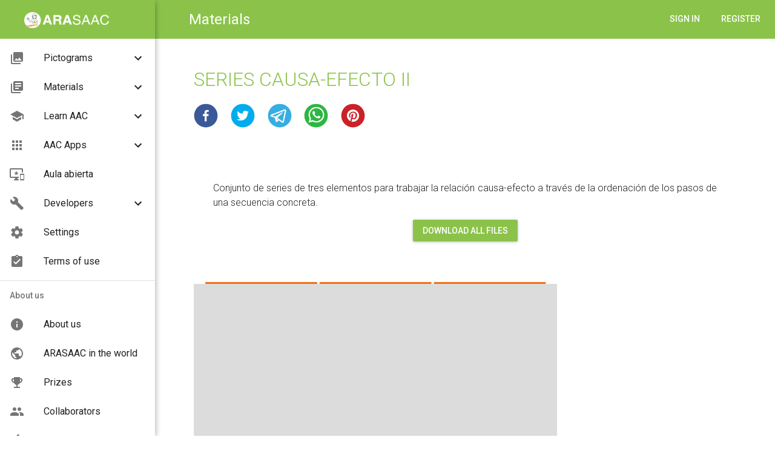

--- FILE ---
content_type: text/html
request_url: https://arasaac.org/materials/es/29?
body_size: 1078
content:
<!doctype html><html lang="en"><html lang="en" class="notranslate" translate="no"><head><meta charset="utf-8"><meta name="viewport" content="width=device-width,initial-scale=1"><link rel="manifest" href="manifest.json"><meta name="mobile-web-app-capable" content="yes"><meta name="google" content="notranslate"/><title>ARASAAC</title><link rel="stylesheet" href="https://unpkg.com/leaflet@1.6.0/dist/leaflet.css" integrity="sha512-xwE/Az9zrjBIphAcBb3F6JVqxf46+CDLwfLMHloNu6KEQCAWi6HcDUbeOfBIptF7tcCzusKFjFw2yuvEpDL9wQ==" crossorigin=""/><link rel="stylesheet" href="//cdn.jsdelivr.net/npm/slick-carousel@1.8.1/slick/slick.css"/><link rel="stylesheet" href="//cdn.jsdelivr.net/npm/slick-carousel@1.8.1/slick/slick-theme.css"/></head><body><noscript>If you're seeing this message, that means <strong>JavaScript has been disabled on your browser</strong>, please <strong>enable JS</strong> to make this app work.</noscript><div id="app"></div><link href="https://fonts.googleapis.com/css?family=Roboto:300,400,500" rel="stylesheet"><script>var _jipt=[];_jipt.push(["project","arasaac"])</script><script type="text/javascript" src="/main.f8d191824940abb17f60.js"></script></body></html></html>

--- FILE ---
content_type: image/svg+xml
request_url: https://static.arasaac.org/images/gobierno-aragon-logo.svg
body_size: 28724
content:
<?xml version="1.0" encoding="UTF-8" standalone="no"?>
<!-- Created with Inkscape (http://www.inkscape.org/) -->

<svg
   xmlns:dc="http://purl.org/dc/elements/1.1/"
   xmlns:cc="http://creativecommons.org/ns#"
   xmlns:rdf="http://www.w3.org/1999/02/22-rdf-syntax-ns#"
   xmlns:svg="http://www.w3.org/2000/svg"
   xmlns="http://www.w3.org/2000/svg"
   xmlns:sodipodi="http://sodipodi.sourceforge.net/DTD/sodipodi-0.dtd"
   xmlns:inkscape="http://www.inkscape.org/namespaces/inkscape"
   id="svg2"
   version="1.1"
   inkscape:version="0.48.4 r9939"
   width="221.2375"
   height="107.575"
   xml:space="preserve"
   sodipodi:docname="EDUCACION NEGAT COLOR.eps"><metadata
     id="metadata8"><rdf:RDF><cc:Work
         rdf:about=""><dc:format>image/svg+xml</dc:format><dc:type
           rdf:resource="http://purl.org/dc/dcmitype/StillImage" /><dc:title></dc:title></cc:Work></rdf:RDF></metadata><defs
     id="defs6" /><sodipodi:namedview
     pagecolor="#ffffff"
     bordercolor="#666666"
     borderopacity="1"
     objecttolerance="10"
     gridtolerance="10"
     guidetolerance="10"
     inkscape:pageopacity="0"
     inkscape:pageshadow="2"
     inkscape:window-width="1920"
     inkscape:window-height="1014"
     id="namedview4"
     showgrid="false"
     inkscape:zoom="1.7492513"
     inkscape:cx="111.7621"
     inkscape:cy="53.787498"
     inkscape:window-x="0"
     inkscape:window-y="27"
     inkscape:window-maximized="1"
     inkscape:current-layer="g12" /><g
     id="g10"
     inkscape:groupmode="layer"
     inkscape:label="ink_ext_XXXXXX"
     transform="matrix(1.25,0,0,-1.25,0,107.575)"><g
       id="g12"
       transform="scale(0.1,0.1)"><path
         d="m 161.848,665.637 340.507,0 0,-340.508 -340.507,0 0,340.508"
         style="fill:#ffffff;fill-opacity:1;fill-rule:nonzero;stroke:none"
         id="path16" /><path
         d="m 177.371,650.145 309.555,0 0,-309.571 -309.555,0 0,309.571"
         style="fill:#fff200;fill-opacity:1;fill-rule:nonzero;stroke:none"
         id="path18" /><path
         d="m 486.902,590.715 -74.351,-14.902 c -26.723,-4.165 -54.555,0 -77.656,10.078 -15.454,8.218 -31.45,15.449 -49.082,17.871 -11.274,1.738 -23.442,1.636 -34.727,0.093 l -49.609,-8.867 c -7.891,-1.543 -16.118,-2.945 -24.106,-4.273 l 0,56.305 c 12.149,3.07 25.844,4.921 38.227,0.878 7.34,-1.636 13.687,-5.918 20.488,-9.199 13.687,-7.246 26.836,-15.879 42.168,-19.273 20.391,-5.703 44.488,-4.399 64.859,0.308 l 46.45,8.442 48.511,8.765 48.828,10.063 0,-56.289"
         style="fill:#ed1c24;fill-opacity:1;fill-rule:nonzero;stroke:none"
         id="path20" /><path
         d="m 242.219,412.004 c 31.109,7.559 66.597,3.492 93.886,-9.984 23.438,-14 53.004,-19.918 81.598,-14.786 l 69.199,12.5 0,-56.089 c -9.746,-2.09 -19.234,-4.067 -29.547,-2.524 -5.468,0.883 -10.722,2.309 -15.667,4.492 l -35.918,18.828 c -20.602,9.219 -45.899,12.622 -69.665,8.125 l -148.656,-27.285 -10.078,-1.636 0,56.089 12.387,2.524 32.515,6.012 c 6.582,1.21 13.481,2.421 19.946,3.734 l 0,0"
         style="fill:#ed1c24;fill-opacity:1;fill-rule:evenodd;stroke:none"
         id="path22" /><path
         d="m 177.371,501.965 0,43.164 127.949,23.316 c 31.875,3.95 62.993,-2.183 89.493,-16.09 23.988,-12.597 55.429,-15.785 83.261,-9.101 l 8.828,1.851 0,-43.164 -28.218,16.118 c -19.946,9.316 -43.594,13.257 -67.153,9.976 l -78.648,-14.351 c -9.438,-1.758 -28.266,-5.161 -28.266,-5.161 L 212.98,495.281 c -14.75,-2.301 -25.429,0.766 -35.609,6.684 l 0,0"
         style="fill:#ed1c24;fill-opacity:1;fill-rule:nonzero;stroke:none"
         id="path24" /><path
         d="m 486.902,487.156 0,-42.5 -126.812,-23.34 c -31.875,-3.945 -62.988,2.192 -89.492,16.094 -24.004,12.602 -55.434,15.781 -83.262,9.106 l -9.965,-1.875 0,42.515 29.359,-15.445 c 19.942,-9.316 43.59,-13.266 67.149,-9.981 l 78.648,14.356 c 9.414,1.758 28.266,5.152 28.266,5.152 l 71.641,13.266 c 13.882,2.207 24.683,-1.777 34.468,-7.348 l 0,0"
         style="fill:#ed1c24;fill-opacity:1;fill-rule:nonzero;stroke:none"
         id="path26" /><path
         d="m 549.813,369.172 0,84.473 13.773,0 c 28.57,0 44.234,-15.04 44.234,-42.344 0,-27.949 -15.039,-42.129 -44.453,-42.129 l -13.554,0 0,0 z m -31.954,112.637 0,-141.211 47.192,0 c 47.847,0 75.996,26.25 75.996,70.703 0,44.258 -28.789,70.508 -77.68,70.508 l -45.508,0 0,0"
         style="fill:#ffffff;fill-opacity:1;fill-rule:evenodd;stroke:none"
         id="path28" /><path
         d="m 652.59,481.809 0,-141.211 93.555,0 0,28.574 -62.036,0 0,32.183 61.387,0 0,28.579 -61.387,0 0,23.496 62.036,0 0,28.379 -93.555,0 0,0"
         style="fill:#ffffff;fill-opacity:1;fill-rule:nonzero;stroke:none"
         id="path30" /><path
         d="m 899.426,410.867 -26.446,0 3.375,9.746 c 2.754,8.266 3.813,11.02 4.668,14.399 0.415,1.265 1.25,3.804 2.329,7.617 l 1.484,5.293 c 0.191,0.641 0.625,2.129 1.269,4.668 1.485,-5.942 2.54,-10.18 4.864,-17.152 l 2.539,-7.833 c 1.48,-4.238 2.105,-6.558 2.32,-6.992 l 3.598,-9.746 0,0 z m -31.953,70.942 -51.426,-141.211 33.433,0 15.239,42.965 43.164,0 15.039,-42.965 34.082,0 -52.5,141.211 -37.031,0 0,0"
         style="fill:#ffffff;fill-opacity:1;fill-rule:evenodd;stroke:none"
         id="path32" /><path
         d="m 994.871,425.281 0,29.629 14.399,0 c 13.75,0 19.9,-4.449 19.9,-14.605 0,-10.16 -6.78,-15.024 -20.33,-15.024 l -13.969,0 0,0 z m -32.383,-84.683 32.383,0 0,58.007 4.024,0 c 20.335,0 22.445,-2.113 35.975,-37.05 1.49,-3.813 2.35,-6.133 2.97,-7.207 l 2.76,-6.567 c 1.91,-4.429 2.12,-4.859 3.39,-7.183 l 38.73,0 c -7.83,8.687 -14.39,20.523 -26.89,49.312 -5.49,12.07 -8.67,15.688 -18.83,19.903 16.51,5.097 25.82,17.167 25.82,33.886 0,25.395 -16.72,38.11 -50.37,38.11 l -49.962,0 0,-141.211"
         style="fill:#ffffff;fill-opacity:1;fill-rule:evenodd;stroke:none"
         id="path34" /><path
         d="m 1139.79,410.867 -26.46,0 3.4,9.746 c 2.75,8.266 3.81,11.02 4.65,14.399 0.43,1.265 1.27,3.804 2.32,7.617 l 1.49,5.293 c 0.21,0.641 0.64,2.129 1.27,4.668 1.48,-5.942 2.53,-10.18 4.88,-17.152 l 2.54,-7.833 c 1.46,-4.238 2.11,-6.558 2.32,-6.992 l 3.59,-9.746 0,0 z m -31.95,70.942 -51.44,-141.211 33.43,0 15.26,42.965 43.18,0 15.02,-42.965 34.08,0 -52.5,141.211 -37.03,0 0,0"
         style="fill:#ffffff;fill-opacity:1;fill-rule:evenodd;stroke:none"
         id="path36" /><path
         d="m 1304.4,412.781 -31.54,0 0,-44.453 c -6.13,-1.695 -8.67,-1.91 -13.53,-1.91 -24.14,0 -41.92,18.848 -41.92,44.449 0,27.539 18.83,45.957 46.78,45.957 13.96,0 25.6,-3.594 40.21,-12.281 l 0,32.168 c -16.71,6.148 -28.57,8.477 -42.96,8.477 -45.73,0 -77.47,-30.708 -77.47,-74.727 0,-43.398 31.12,-72.832 77.47,-72.832 14.39,0 29.62,2.539 42.96,7.422 l 0,67.73"
         style="fill:#ffffff;fill-opacity:1;fill-rule:nonzero;stroke:none"
         id="path38" /><path
         d="m 1430.13,411.086 c 0,-26.66 -15.67,-44.453 -39.36,-44.453 -23.92,0 -40.21,18.008 -40.21,44.453 0,26.465 15.86,44.473 39.57,44.473 23.92,0 40,-17.793 40,-44.473 l 0,0 z m 33.67,0.43 c 0,42.129 -31.33,72.832 -74.1,72.832 -41.7,0 -72.6,-31.118 -72.6,-73.262 0,-42.348 30.9,-73.027 73.67,-73.027 42.76,0 73.03,30.488 73.03,73.457 l 0,0"
         style="fill:#ffffff;fill-opacity:1;fill-rule:evenodd;stroke:none"
         id="path40" /><path
         d="m 1475.99,481.809 0,-141.211 32.16,0 0,57.578 c 0,3.394 0,5.933 0,7.422 l -0.21,7.398 -0.22,8.051 c 0,1.055 0,3.164 -0.41,6.773 l -0.21,5.293 c 1.05,-2.129 1.68,-3.593 2.32,-4.668 0.22,-0.215 1.49,-2.324 3.81,-6.558 l 5.73,-9.746 c 0.19,-0.411 2.32,-3.594 6.13,-9.512 l 5.51,-8.891 34.49,-53.14 29.84,0 0,141.211 -32.17,0 0,-52.289 c 0,-13.141 0.43,-23.297 1.06,-31.778 0,-1.054 0.21,-2.754 0.43,-5.074 -4.24,8.902 -9.94,18.418 -17.78,30.484 l -38.32,58.657 -32.16,0 0,0"
         style="fill:#ffffff;fill-opacity:1;fill-rule:nonzero;stroke:none"
         id="path42" /><path
         d="m 636.008,581.34 -31.528,0 0,-44.438 c -6.152,-1.699 -8.687,-1.914 -13.55,-1.914 -24.145,0 -41.914,18.828 -41.914,44.453 0,27.524 18.843,45.942 46.777,45.942 13.965,0 25.625,-3.613 40.215,-12.285 l 0,32.168 c -16.723,6.152 -28.574,8.472 -42.973,8.472 -45.722,0 -77.461,-30.703 -77.461,-74.722 0,-43.403 31.114,-72.817 77.461,-72.817 14.399,0 29.653,2.539 42.973,7.406 l 0,67.735"
         style="fill:#ffffff;fill-opacity:1;fill-rule:nonzero;stroke:none"
         id="path44" /><path
         d="m 761.594,579.656 c 0,-26.676 -15.688,-44.453 -39.375,-44.453 -23.926,0 -40.239,17.988 -40.239,44.453 0,26.449 15.879,44.438 39.59,44.438 23.926,0 40.024,-17.778 40.024,-44.438 l 0,0 z m 33.648,0.41 c 0,42.129 -31.324,72.817 -74.082,72.817 -41.719,0 -72.613,-31.113 -72.613,-73.227 0,-42.343 30.894,-73.023 73.672,-73.023 42.754,0 73.023,30.469 73.023,73.433 l 0,0"
         style="fill:#ffffff;fill-opacity:1;fill-rule:evenodd;stroke:none"
         id="path46" /><path
         d="m 837.98,537.961 0,32.809 17.774,0 c 16.719,0 23.711,-4.665 23.711,-16.52 0,-11.43 -6.777,-16.289 -22.445,-16.289 l -19.04,0 0,0 z m 0,59.684 0,25.824 13.75,0 c 15.04,0 20.333,-3.379 20.333,-12.485 0,-9.531 -5.508,-13.339 -19.258,-13.339 l -14.825,0 0,0 z m -32.187,52.699 0,-141.172 58.437,0 c 31.114,0 49.293,15.445 49.293,41.914 0,18.184 -10.371,31.324 -29.39,36.812 12.887,6.372 19.234,16.313 19.234,29.004 0.219,22.446 -15.015,33.442 -45.484,33.442 l -52.09,0 0,0"
         style="fill:#ffffff;fill-opacity:1;fill-rule:evenodd;stroke:none"
         id="path48" /><path
         d="m 951.73,650.344 -31.542,0 0,-141.172 31.542,0 0,141.172"
         style="fill:#ffffff;fill-opacity:1;fill-rule:nonzero;stroke:none"
         id="path50" /><path
         d="m 965.461,650.344 0,-141.172 93.549,0 0,28.57 -62.006,0 0,32.168 61.386,0 0,28.574 -61.386,0 0,23.496 62.006,0 0,28.364 -93.549,0 0,0"
         style="fill:#ffffff;fill-opacity:1;fill-rule:nonzero;stroke:none"
         id="path52" /><path
         d="m 1105.09,593.84 0,29.629 14.39,0 c 13.77,0 19.9,-4.453 19.9,-14.614 0,-10.156 -6.77,-15.015 -20.31,-15.015 l -13.98,0 0,0 z m -32.38,-84.668 32.38,0 0,57.984 4.02,0 c 20.33,0 22.44,-2.105 36,-37.027 1.48,-3.828 2.32,-6.152 2.95,-7.207 l 2.75,-6.567 c 1.91,-4.453 2.13,-4.863 3.4,-7.183 l 38.73,0 c -7.83,8.672 -14.4,20.523 -26.9,49.312 -5.48,12.075 -8.67,15.664 -18.82,19.907 16.5,5.078 25.82,17.129 25.82,33.867 0,25.387 -16.72,38.086 -50.37,38.086 l -49.96,0 0,-141.172"
         style="fill:#ffffff;fill-opacity:1;fill-rule:evenodd;stroke:none"
         id="path54" /><path
         d="m 1185.58,650.344 0,-141.172 32.16,0 0,57.558 c 0,3.399 0,5.938 0,7.418 l -0.21,7.407 -0.22,8.047 c 0,1.05 0,3.179 -0.41,6.777 l -0.21,5.293 c 1.05,-2.129 1.68,-3.613 2.32,-4.668 0.22,-0.195 1.49,-2.324 3.81,-6.566 l 5.72,-9.723 c 0.22,-0.434 2.33,-3.598 6.14,-9.531 l 5.51,-8.887 34.49,-53.125 29.84,0 0,141.172 -32.17,0 0,-52.285 c 0,-13.11 0.43,-23.286 1.06,-31.743 0,-1.05 0.21,-2.753 0.43,-5.078 -4.24,8.891 -9.94,18.418 -17.78,30.473 l -38.32,58.633 -32.16,0 0,0"
         style="fill:#ffffff;fill-opacity:1;fill-rule:nonzero;stroke:none"
         id="path56" /><path
         d="m 1430.36,579.656 c 0,-26.676 -15.66,-44.453 -39.37,-44.453 -23.91,0 -40.22,17.988 -40.22,44.453 0,26.449 15.88,44.438 39.59,44.438 23.93,0 40,-17.778 40,-44.438 l 0,0 z m 33.65,0.41 c 0,42.129 -31.32,72.817 -74.08,72.817 -41.7,0 -72.6,-31.113 -72.6,-73.227 0,-42.343 30.9,-73.023 73.66,-73.023 42.77,0 73.02,30.469 73.02,73.433 l 0,0"
         style="fill:#ffffff;fill-opacity:1;fill-rule:evenodd;stroke:none"
         id="path58" /><path
         d="m 532.938,235.938 c 12.082,0 18.71,6.398 18.71,18.093 0,11.457 -6.785,18.086 -18.55,18.086 l -6.953,0 0,-36.179 6.793,0 z m 0.46,43.984 c 17.082,0 27.454,-9.824 27.454,-25.969 0,-16.219 -10.215,-26.043 -27.297,-26.043 l -16.145,0 0,52.012 15.988,0"
         style="fill:#ffffff;fill-opacity:1;fill-rule:nonzero;stroke:none"
         id="path60" /><path
         d="m 579.656,258.633 c -3.511,0 -6.551,-2.422 -7.176,-5.774 l 13.958,0 c -1.016,3.899 -3.274,5.774 -6.782,5.774 z m -7.801,-12.324 c 0,-0.235 0,-0.391 0,-0.547 0,-6.543 4.993,-11.375 11.778,-11.375 4.211,0 7.722,1.316 11.222,4.363 l 0,-8.496 c -4.042,-2.188 -8.031,-3.203 -12.472,-3.203 -10.988,0 -18.711,7.804 -18.711,19.101 0,10.84 6.555,18.411 15.984,18.411 9.438,0 14.653,-6.243 15.434,-18.254 l -23.235,0"
         style="fill:#ffffff;fill-opacity:1;fill-rule:nonzero;stroke:none"
         id="path62" /><path
         d="m 614.133,234.543 c 6.148,0 10.68,4.91 10.68,11.531 0,6.399 -4.137,11.153 -9.668,11.153 -2.809,0 -4.84,-0.86 -7.403,-3.274 l 0,-18.015 c 2.485,-1.004 4.278,-1.395 6.391,-1.395 z m -7.09,29.004 0,-3.051 c 3.492,2.734 6.07,3.75 9.82,3.75 9.282,0 16.211,-7.723 16.211,-18.016 0,-10.91 -7.636,-18.945 -18.008,-18.945 -2.5,0 -4.531,0.391 -7.324,1.328 l 0,-16.609 -7.801,0 0,51.543 7.102,0"
         style="fill:#ffffff;fill-opacity:1;fill-rule:nonzero;stroke:none"
         id="path64" /><path
         d="m 652.117,246.465 c -5,0 -8.191,-2.488 -8.191,-6.387 0,-3.437 2.644,-5.93 6.472,-5.93 2.344,0 4.133,0.707 6.782,2.571 l 0,8.808 c -2.024,0.703 -3.196,0.938 -5.063,0.938 z m -12.32,16.301 c 3.125,0.933 6.773,1.48 10.445,1.48 10.688,0 14.582,-3.355 14.582,-12.32 l 0,-15.363 c 0,-0.157 0,-0.313 0,-0.469 0,-4.676 0.235,-5.918 1.785,-8.262 l -8.179,0 c -0.395,0.859 -0.703,1.875 -0.942,2.883 -2.879,-2.18 -5.996,-3.352 -9.195,-3.352 -7.246,0 -12.563,5.071 -12.563,12.012 0,7.715 6.094,12.938 14.829,12.938 2.41,0 4.441,-0.387 6.699,-1.09 0,0.308 0,0.547 0,0.625 0,4.05 -2.57,5.925 -8.266,5.925 -3.199,0 -6.07,-0.781 -9.195,-2.421 l 0,7.414"
         style="fill:#ffffff;fill-opacity:1;fill-rule:nonzero;stroke:none"
         id="path66" /><path
         d="m 678.176,263.547 0,-3.508 c 3.269,2.957 5.293,3.899 8.57,3.899 1.801,0 2.883,-0.239 4.902,-1.094 l 0,-8.11 c -2.332,1.164 -3.882,1.633 -5.679,1.633 -2.656,0 -5.071,-1.164 -7.246,-3.429 l 0,-25.028 -7.805,0 0,35.637 7.258,0"
         style="fill:#ffffff;fill-opacity:1;fill-rule:nonzero;stroke:none"
         id="path68" /><path
         d="m 703.281,263.547 9.59,0 0,-7.024 -9.59,0 0,-14.035 c 0,-6.082 1.172,-7.945 5.305,-7.945 1.559,0 2.652,0.312 4.285,1.238 l 0,-7.324 c -2.336,-0.781 -4.055,-1.094 -6.16,-1.094 -7.563,0 -11.231,4.055 -11.231,12.559 l 0,16.601 -5.609,0 0,7.024 5.609,0 0,10.371 7.801,3.27 0,-13.641"
         style="fill:#ffffff;fill-opacity:1;fill-rule:nonzero;stroke:none"
         id="path70" /><path
         d="m 730.105,246.465 c -4.976,0 -8.179,-2.488 -8.179,-6.387 0,-3.437 2.652,-5.93 6.465,-5.93 2.339,0 4.136,0.707 6.797,2.571 l 0,8.808 c -2.036,0.703 -3.208,0.938 -5.083,0.938 z m -12.312,16.301 c 3.113,0.933 6.785,1.48 10.449,1.48 10.676,0 14.578,-3.355 14.578,-12.32 l 0,-15.363 c 0,-0.157 0,-0.313 0,-0.469 0,-4.676 0.239,-5.918 1.797,-8.262 l -8.191,0 c -0.391,0.859 -0.696,1.875 -0.93,2.883 -2.891,-2.18 -6.016,-3.352 -9.207,-3.352 -7.258,0 -12.551,5.071 -12.551,12.012 0,7.715 6.075,12.938 14.809,12.938 2.422,0 4.449,-0.387 6.719,-1.09 0,0.308 0,0.547 0,0.625 0,4.05 -2.578,5.925 -8.274,5.925 -3.191,0 -6.086,-0.781 -9.199,-2.421 l 0,7.414"
         style="fill:#ffffff;fill-opacity:1;fill-rule:nonzero;stroke:none"
         id="path72" /><path
         d="m 756.711,263.547 0,-3.195 c 2.652,2.57 5.691,3.82 9.434,3.82 3.906,0 7.019,-1.406 9.507,-4.367 2.817,2.961 6.172,4.441 10.293,4.441 8.352,0 12.641,-4.676 12.641,-13.648 l 0,-22.688 -7.719,0 0,21.133 c 0,5.691 -1.875,8.027 -6.394,8.027 -2.41,0 -4.754,-1.093 -6.551,-3.039 l 0,-26.121 -7.719,0 0,21.055 c 0,5.613 -1.875,8.027 -6.238,8.027 -2.488,0 -4.754,-1.094 -6.863,-3.347 l 0,-25.735 -7.637,0 0,35.637 7.246,0"
         style="fill:#ffffff;fill-opacity:1;fill-rule:nonzero;stroke:none"
         id="path74" /><path
         d="m 818.801,258.633 c -3.508,0 -6.543,-2.422 -7.168,-5.774 l 13.941,0 c -1.004,3.899 -3.261,5.774 -6.773,5.774 z m -7.793,-12.324 c 0,-0.235 0,-0.391 0,-0.547 0,-6.543 4.976,-11.375 11.773,-11.375 4.199,0 7.715,1.316 11.223,4.363 l 0,-8.496 c -4.055,-2.188 -8.035,-3.203 -12.473,-3.203 -10.996,0 -18.711,7.804 -18.711,19.101 0,10.84 6.543,18.411 15.981,18.411 9.429,0 14.656,-6.243 15.437,-18.254 l -23.23,0"
         style="fill:#ffffff;fill-opacity:1;fill-rule:nonzero;stroke:none"
         id="path76" /><path
         d="m 846.34,263.469 0,-3.274 c 3.047,2.801 6.148,4.051 10.055,4.051 8.339,0 12.558,-4.832 12.558,-14.344 l 0,-21.992 -7.723,0 0,19.961 c 0,6.555 -1.867,9.043 -6.789,9.043 -2.8,0 -5.293,-1.172 -7.711,-3.66 l 0,-25.344 -7.714,0 0,35.559 7.324,0"
         style="fill:#ffffff;fill-opacity:1;fill-rule:nonzero;stroke:none"
         id="path78" /><path
         d="m 884.016,263.547 9.589,0 0,-7.024 -9.589,0 0,-14.035 c 0,-6.082 1.172,-7.945 5.293,-7.945 1.558,0 2.656,0.312 4.296,1.238 l 0,-7.324 c -2.343,-0.781 -4.062,-1.094 -6.171,-1.094 -7.563,0 -11.223,4.055 -11.223,12.559 l 0,16.601 -5.613,0 0,7.024 5.613,0 0,10.371 7.805,3.27 0,-13.641"
         style="fill:#ffffff;fill-opacity:1;fill-rule:nonzero;stroke:none"
         id="path80" /><path
         d="m 911.77,257.383 c -5.762,0 -9.512,-4.602 -9.512,-11.856 0,-6.855 3.75,-11.535 9.43,-11.535 5.707,0 9.511,4.524 9.511,11.457 0,7.332 -3.648,11.934 -9.429,11.934 z m -0.082,-30.41 c -10.211,0 -17.618,7.8 -17.618,18.632 0,10.918 7.407,18.797 17.7,18.797 10.21,0 17.632,-7.879 17.632,-18.718 0,-10.911 -7.422,-18.711 -17.714,-18.711"
         style="fill:#ffffff;fill-opacity:1;fill-rule:nonzero;stroke:none"
         id="path82" /><path
         d="m 967.004,257.461 c -5.859,0 -10.063,-4.832 -10.063,-11.621 0,-6.543 4.043,-11.223 9.668,-11.223 2.739,0 4.829,0.93 7.329,3.039 l 0,17.317 c -2.661,1.863 -4.434,2.488 -6.934,2.488 z m 14.644,-29.551 -7.085,0 0,3.274 c -3.286,-2.727 -6,-3.821 -9.907,-3.821 -9.351,0 -15.972,7.41 -15.972,18.008 0,11.074 7.086,18.953 17.144,18.953 3.125,0 5.293,-0.547 8.11,-2.105 l 0,17.703 7.71,0 0,-52.012"
         style="fill:#ffffff;fill-opacity:1;fill-rule:nonzero;stroke:none"
         id="path84" /><path
         d="m 1002.1,258.633 c -3.514,0 -6.541,-2.422 -7.166,-5.774 l 13.946,0 c -1.02,3.899 -3.26,5.774 -6.78,5.774 z m -7.791,-12.324 c 0,-0.235 0,-0.391 0,-0.547 0,-6.543 4.976,-11.375 11.771,-11.375 4.2,0 7.72,1.316 11.23,4.363 l 0,-8.496 c -4.06,-2.188 -8.04,-3.203 -12.48,-3.203 -10.99,0 -18.709,7.804 -18.709,19.101 0,10.84 6.547,18.411 15.979,18.411 9.43,0 14.67,-6.243 15.45,-18.254 l -23.241,0"
         style="fill:#ffffff;fill-opacity:1;fill-rule:nonzero;stroke:none"
         id="path86" /><path
         d="m 1073.99,279.922 0,-7.879 -24.08,0 0,-11.848 23.85,0 0,-7.961 -23.85,0 0,-16.296 24.08,0 0,-8.028 -32.81,0 0,52.012 32.81,0"
         style="fill:#ffffff;fill-opacity:1;fill-rule:nonzero;stroke:none"
         id="path88" /><path
         d="m 1096.94,257.461 c -5.86,0 -10.06,-4.832 -10.06,-11.621 0,-6.543 4.05,-11.223 9.67,-11.223 2.74,0 4.83,0.93 7.33,3.039 l 0,17.317 c -2.66,1.863 -4.44,2.488 -6.94,2.488 z m 14.65,-29.551 -7.09,0 0,3.274 c -3.28,-2.727 -5.99,-3.821 -9.9,-3.821 -9.36,0 -15.98,7.41 -15.98,18.008 0,11.074 7.09,18.953 17.15,18.953 3.13,0 5.29,-0.547 8.11,-2.105 l 0,17.703 7.71,0 0,-52.012"
         style="fill:#ffffff;fill-opacity:1;fill-rule:nonzero;stroke:none"
         id="path90" /><path
         d="m 1148.02,227.91 -7.25,0 0,3.274 c -3.26,-2.805 -6.23,-3.977 -10.14,-3.977 -8.1,0 -12.55,4.836 -12.55,13.723 l 0,22.617 7.73,0 0,-20.117 c 0,-6.321 1.93,-8.965 6.7,-8.965 2.81,0 5.29,1.082 7.95,3.504 l 0,25.578 7.56,0 0,-35.637"
         style="fill:#ffffff;fill-opacity:1;fill-rule:nonzero;stroke:none"
         id="path92" /><path
         d="m 1179.23,255.051 c -2.74,1.472 -4.85,2.097 -7.25,2.097 -6.33,0 -10.92,-4.914 -10.92,-11.543 0,-6.464 4.52,-11.218 10.77,-11.218 2.48,0 4.59,0.547 7.4,2.019 l 0,-8.027 c -2.81,-0.938 -5.45,-1.406 -8.34,-1.406 -10.29,0 -18.17,8.039 -18.17,18.476 0,10.84 7.95,18.875 18.64,18.875 3.02,0 5.13,-0.386 7.87,-1.402 l 0,-7.871"
         style="fill:#ffffff;fill-opacity:1;fill-rule:nonzero;stroke:none"
         id="path94" /><path
         d="m 1198.1,246.465 c -4.98,0 -8.19,-2.488 -8.19,-6.387 0,-3.437 2.66,-5.93 6.49,-5.93 2.32,0 4.12,0.707 6.77,2.571 l 0,8.808 c -2.03,0.703 -3.2,0.938 -5.07,0.938 z m -12.31,16.301 c 3.11,0.933 6.78,1.48 10.45,1.48 10.68,0 14.57,-3.355 14.57,-12.32 l 0,-15.363 c 0,-0.157 0,-0.313 0,-0.469 0,-4.676 0.23,-5.918 1.8,-8.262 l -8.19,0 c -0.39,0.859 -0.7,1.875 -0.93,2.883 -2.89,-2.18 -6,-3.352 -9.2,-3.352 -7.25,0 -12.56,5.071 -12.56,12.012 0,7.715 6.07,12.938 14.82,12.938 2.41,0 4.44,-0.387 6.7,-1.09 0,0.308 0,0.547 0,0.625 0,4.05 -2.58,5.925 -8.26,5.925 -3.2,0 -6.09,-0.781 -9.2,-2.421 l 0,7.414"
         style="fill:#ffffff;fill-opacity:1;fill-rule:nonzero;stroke:none"
         id="path96" /><path
         d="m 1241.61,255.051 c -2.71,1.472 -4.82,2.097 -7.24,2.097 -6.31,0 -10.92,-4.914 -10.92,-11.543 0,-6.464 4.53,-11.218 10.76,-11.218 2.5,0 4.61,0.547 7.4,2.019 l 0,-8.027 c -2.79,-0.938 -5.45,-1.406 -8.34,-1.406 -10.29,0 -18.16,8.039 -18.16,18.476 0,10.84 7.95,18.875 18.63,18.875 3.05,0 5.16,-0.386 7.87,-1.402 l 0,-7.871"
         style="fill:#ffffff;fill-opacity:1;fill-rule:nonzero;stroke:none"
         id="path98" /><path
         d="m 1253.56,227.91 -7.73,0 0,35.637 7.73,0 0,-35.637 z m -3.82,40.625 c -2.74,0 -4.98,2.258 -4.98,4.988 0,2.727 2.24,4.993 4.98,4.993 2.73,0 4.92,-2.266 4.92,-4.993 0,-2.73 -2.19,-4.988 -4.92,-4.988"
         style="fill:#ffffff;fill-opacity:1;fill-rule:nonzero;stroke:none"
         id="path100" /><path
         d="m 1278.84,268.301 -6.41,0 5.7,9.824 9.28,0 -8.57,-9.824 z m -3.13,-10.918 c -5.78,0 -9.51,-4.602 -9.51,-11.856 0,-6.855 3.73,-11.535 9.43,-11.535 5.69,0 9.52,4.524 9.52,11.457 0,7.332 -3.68,11.934 -9.44,11.934 z m -0.08,-30.41 c -10.21,0 -17.61,7.8 -17.61,18.632 0,10.918 7.4,18.797 17.69,18.797 10.22,0 17.62,-7.879 17.62,-18.718 0,-10.911 -7.4,-18.711 -17.7,-18.711"
         style="fill:#ffffff;fill-opacity:1;fill-rule:nonzero;stroke:none"
         id="path102" /><path
         d="m 1305.21,263.469 0,-3.274 c 3.02,2.801 6.15,4.051 10.05,4.051 8.34,0 12.54,-4.832 12.54,-14.344 l 0,-21.992 -7.71,0 0,19.961 c 0,6.555 -1.88,9.043 -6.78,9.043 -2.81,0 -5.31,-1.172 -7.71,-3.66 l 0,-25.344 -7.74,0 0,35.559 7.35,0"
         style="fill:#ffffff;fill-opacity:1;fill-rule:nonzero;stroke:none"
         id="path104" /><path
         d="m 1337.33,218.398 c 2.35,3.582 3.6,6.707 3.91,9.434 -0.16,0 -0.31,0 -0.47,0 -2.89,0 -5.08,2.266 -5.08,5.227 0,3.191 2.43,5.691 5.55,5.691 3.42,0 5.84,-2.969 5.84,-7.02 0,-3.898 -2.27,-8.578 -6.31,-13.332 l -3.44,0"
         style="fill:#ffffff;fill-opacity:1;fill-rule:nonzero;stroke:none"
         id="path106" /><path
         d="m 552.434,189.238 c -4.454,2.332 -7.493,3.196 -11.313,3.196 -10.445,0 -18.008,-7.871 -18.008,-18.789 0,-10.84 7.407,-18.79 17.7,-18.79 4.05,0 7.792,1.083 11.621,3.27 l 0,-8.965 c -4.219,-1.719 -7.649,-2.422 -11.938,-2.422 -15.281,0 -26.59,11.465 -26.59,27.063 0,15.203 11.465,26.734 26.516,26.734 3.973,0 7.398,-0.613 12.012,-2.254 l 0,-9.043"
         style="fill:#ffffff;fill-opacity:1;fill-rule:nonzero;stroke:none"
         id="path108" /><path
         d="m 586.516,147.832 -7.246,0 0,3.273 c -3.286,-2.804 -6.25,-3.976 -10.137,-3.976 -8.117,0 -12.563,4.836 -12.563,13.723 l 0,22.617 7.715,0 0,-20.117 c 0,-6.321 1.953,-8.965 6.711,-8.965 2.805,0 5.305,1.082 7.957,3.504 l 0,25.578 7.563,0 0,-35.637"
         style="fill:#ffffff;fill-opacity:1;fill-rule:nonzero;stroke:none"
         id="path110" /><path
         d="m 593.313,147.832 7.63281,0 0,52.0117 -7.63281,0 0,-52.0117 z"
         style="fill:#ffffff;fill-opacity:1;fill-rule:nonzero;stroke:none"
         id="path112" /><path
         d="m 616.238,183.469 9.59,0 0,-7.024 -9.59,0 0,-14.035 c 0,-6.082 1.172,-7.945 5.293,-7.945 1.567,0 2.657,0.308 4.297,1.238 l 0,-7.324 c -2.344,-0.781 -4.058,-1.094 -6.16,-1.094 -7.566,0 -11.23,4.055 -11.23,12.559 l 0,16.601 -5.618,0 0,7.024 5.618,0 0,10.371 7.8,3.269 0,-13.64"
         style="fill:#ffffff;fill-opacity:1;fill-rule:nonzero;stroke:none"
         id="path114" /><path
         d="m 658.035,147.832 -7.242,0 0,3.273 c -3.281,-2.804 -6.25,-3.976 -10.141,-3.976 -8.113,0 -12.554,4.836 -12.554,13.723 l 0,22.617 7.715,0 0,-20.117 c 0,-6.321 1.953,-8.965 6.707,-8.965 2.8,0 5.3,1.082 7.96,3.504 l 0,25.578 7.555,0 0,-35.637"
         style="fill:#ffffff;fill-opacity:1;fill-rule:nonzero;stroke:none"
         id="path116" /><path
         d="m 671.77,183.469 0,-3.508 c 3.281,2.961 5.308,3.894 8.574,3.894 1.797,0 2.886,-0.234 4.922,-1.089 l 0,-8.11 c -2.344,1.164 -3.911,1.633 -5.696,1.633 -2.644,0 -5.066,-1.16 -7.257,-3.43 l 0,-25.027 -7.793,0 0,35.637 7.25,0"
         style="fill:#ffffff;fill-opacity:1;fill-rule:nonzero;stroke:none"
         id="path118" /><path
         d="m 702.891,166.387 c -4.993,0 -8.196,-2.492 -8.196,-6.387 0,-3.437 2.66,-5.93 6.489,-5.93 2.332,0 4.121,0.703 6.777,2.571 l 0,8.808 c -2.031,0.703 -3.203,0.938 -5.07,0.938 z m -12.317,16.301 c 3.11,0.933 6.781,1.484 10.449,1.484 10.676,0 14.575,-3.359 14.575,-12.324 l 0,-15.364 c 0,-0.156 0,-0.312 0,-0.468 0,-4.676 0.23,-5.918 1.797,-8.262 l -8.184,0 c -0.395,0.859 -0.703,1.875 -0.941,2.883 -2.887,-2.18 -6.004,-3.352 -9.2,-3.352 -7.254,0 -12.554,5.07 -12.554,12.012 0,7.715 6.082,12.937 14.812,12.937 2.41,0 4.442,-0.386 6.707,-1.089 0,0.308 0,0.543 0,0.625 0,4.05 -2.574,5.925 -8.262,5.925 -3.203,0 -6.089,-0.781 -9.199,-2.422 l 0,7.415"
         style="fill:#ffffff;fill-opacity:1;fill-rule:nonzero;stroke:none"
         id="path120" /><path
         d="m 743.684,183.469 6.004,-15.051 c 0.234,-0.547 0.468,-1.172 0.703,-1.875 0.39,-0.938 0.703,-1.555 0.781,-1.941 0.547,-1.25 0.848,-1.957 0.848,-2.114 0.238,-0.468 0.546,-1.25 0.941,-2.332 0.391,1.239 0.625,2.024 0.777,2.41 l 0.703,2.036 0.704,2.019 c 0.082,0.313 0.316,0.938 0.625,1.797 l 5.773,15.051 8.496,0 -20.586,-51.621 -8.496,0 7.961,18.945 -13.813,32.676 8.579,0"
         style="fill:#ffffff;fill-opacity:1;fill-rule:nonzero;stroke:none"
         id="path122" /><path
         d="m 807.258,155.859 c 12.078,0 18.711,6.399 18.711,18.094 0,11.457 -6.789,18.09 -18.559,18.09 l -6.949,0 0,-36.184 6.797,0 z m 0.457,43.985 c 17.082,0 27.453,-9.824 27.453,-25.965 0,-16.223 -10.219,-26.047 -27.297,-26.047 l -16.141,0 0,52.012 15.985,0"
         style="fill:#ffffff;fill-opacity:1;fill-rule:nonzero;stroke:none"
         id="path124" /><path
         d="m 853.977,178.555 c -3.516,0 -6.555,-2.422 -7.18,-5.774 l 13.957,0 c -1.02,3.899 -3.274,5.774 -6.777,5.774 z m -7.805,-12.325 c 0,-0.234 0,-0.39 0,-0.546 0,-6.543 4.988,-11.375 11.777,-11.375 4.207,0 7.727,1.316 11.223,4.363 l 0,-8.496 c -4.043,-2.188 -8.027,-3.203 -12.473,-3.203 -10.984,0 -18.711,7.8 -18.711,19.101 0,10.84 6.555,18.406 15.989,18.406 9.429,0 14.644,-6.238 15.425,-18.25 l -23.23,0"
         style="fill:#ffffff;fill-opacity:1;fill-rule:nonzero;stroke:none"
         id="path126" /><path
         d="m 888.445,154.465 c 6.157,0 10.688,4.91 10.688,11.531 0,6.399 -4.145,11.152 -9.668,11.152 -2.817,0 -4.848,-0.859 -7.402,-3.269 l 0,-18.02 c 2.48,-1.004 4.277,-1.394 6.382,-1.394 z m -7.09,29.004 0,-3.047 c 3.5,2.73 6.079,3.75 9.829,3.75 9.277,0 16.211,-7.727 16.211,-18.02 0,-10.91 -7.637,-18.945 -18.008,-18.945 -2.5,0 -4.532,0.391 -7.324,1.328 l 0,-16.609 -7.805,0 0,51.543 7.097,0"
         style="fill:#ffffff;fill-opacity:1;fill-rule:nonzero;stroke:none"
         id="path128" /><path
         d="m 927.371,177.305 c -5.777,0 -9.512,-4.602 -9.512,-11.856 0,-6.855 3.735,-11.531 9.438,-11.531 5.683,0 9.512,4.52 9.512,11.453 0,7.332 -3.672,11.934 -9.438,11.934 z m -0.074,-30.41 c -10.219,0 -17.617,7.8 -17.617,18.632 0,10.918 7.398,18.797 17.691,18.797 10.219,0 17.617,-7.879 17.617,-18.719 0,-10.91 -7.398,-18.71 -17.691,-18.71"
         style="fill:#ffffff;fill-opacity:1;fill-rule:nonzero;stroke:none"
         id="path130" /><path
         d="m 956.395,183.469 0,-3.508 c 3.261,2.961 5.293,3.894 8.578,3.894 1.797,0 2.886,-0.234 4.898,-1.089 l 0,-8.11 c -2.32,1.164 -3.887,1.633 -5.683,1.633 -2.657,0 -5.079,-1.16 -7.247,-3.43 l 0,-25.027 -7.808,0 0,35.637 7.262,0"
         style="fill:#ffffff;fill-opacity:1;fill-rule:nonzero;stroke:none"
         id="path132" /><path
         d="m 981.516,183.469 9.589,0 0,-7.024 -9.589,0 0,-14.035 c 0,-6.082 1.152,-7.945 5.293,-7.945 1.558,0 2.656,0.308 4.296,1.238 l 0,-7.324 c -2.343,-0.781 -4.062,-1.094 -6.171,-1.094 -7.563,0 -11.235,4.055 -11.235,12.559 l 0,16.601 -5.601,0 0,7.024 5.601,0 0,10.371 7.817,3.269 0,-13.64"
         style="fill:#ffffff;fill-opacity:1;fill-rule:nonzero;stroke:none"
         id="path134" /><path
         d="m 1007.33,178.555 c -3.51,0 -6.56,-2.422 -7.18,-5.774 l 13.96,0 c -1.01,3.899 -3.28,5.774 -6.78,5.774 z m -7.81,-12.325 c 0,-0.234 0,-0.39 0,-0.546 0,-6.543 5,-11.375 11.78,-11.375 4.22,0 7.71,1.316 11.23,4.363 l 0,-8.496 c -4.06,-2.188 -8.03,-3.203 -12.48,-3.203 -10.995,0 -18.71,7.8 -18.71,19.101 0,10.84 6.558,18.406 15.99,18.406 9.44,0 14.65,-6.238 15.43,-18.25 l -23.24,0"
         style="fill:#ffffff;fill-opacity:1;fill-rule:nonzero;stroke:none"
         id="path136" /></g></g></svg>

--- FILE ---
content_type: application/javascript
request_url: https://arasaac.org/0.16aaff7d923f287e48f7.chunk.js
body_size: 7191
content:
webpackJsonp([0],{"./app/containers/MaterialsView/sagas.js":function(e,r,t){"use strict";function n(e){var r,n,a,s,i;return regeneratorRuntime.wrap(function(c){for(;;)switch(c.prev=c.next){case 0:return c.prev=0,r=e.payload,n=r.locale,a=r.searchText,s=r.searchType,c.next=4,t.i(l.a)(t.i(b.showLoading)());case 4:return c.next=6,t.i(l.b)(k.b[e.type],e.payload);case 6:return i=c.sent,c.next=9,t.i(l.a)(E.d.success(n,a,s,i));case 9:c.next=15;break;case 11:return c.prev=11,c.t0=c.catch(0),c.next=15,t.i(l.a)(E.d.failure(c.t0.message));case 15:return c.prev=15,c.next=18,t.i(l.a)(t.i(b.hideLoading)());case 18:return c.finish(15);case 19:case"end":return c.stop()}},L,this,[[0,11,15,19]])}function a(e){var r,n;return regeneratorRuntime.wrap(function(a){for(;;)switch(a.prev=a.next){case 0:return a.prev=0,a.next=3,t.i(l.b)(k.b[e.type],e.payload);case 3:return r=a.sent,a.next=6,t.i(l.a)(E.e.success(r));case 6:n=new Date,sessionStorage.setItem("newMaterialsDate",n.getTime()),a.next=14;break;case 10:return a.prev=10,a.t0=a.catch(0),a.next=14,t.i(l.a)(E.e.failure(a.t0.message));case 14:return a.prev=14,a.finish(14);case 16:case"end":return a.stop()}},y,this,[[0,10,14,16]])}function s(e){var r;return regeneratorRuntime.wrap(function(n){for(;;)switch(n.prev=n.next){case 0:return n.prev=0,n.next=3,t.i(l.a)(t.i(b.showLoading)());case 3:return n.next=5,t.i(l.b)(k.b[e.type],e.payload);case 5:return r=n.sent,n.next=8,t.i(l.a)(E.c.success(r));case 8:n.next=14;break;case 10:return n.prev=10,n.t0=n.catch(0),n.next=14,t.i(l.a)(E.c.failure(n.t0.message));case 14:return n.prev=14,n.next=17,t.i(l.a)(t.i(b.hideLoading)());case 17:return n.finish(14);case 18:case"end":return n.stop()}},T,this,[[0,10,14,18]])}function i(e){var r;return regeneratorRuntime.wrap(function(n){for(;;)switch(n.prev=n.next){case 0:return n.prev=0,n.next=3,t.i(l.b)(k.b[e.type],e.payload);case 3:return r=n.sent,n.next=6,t.i(l.a)(E.f.success(r));case 6:n.next=12;break;case 8:return n.prev=8,n.t0=n.catch(0),n.next=12,t.i(l.a)(E.f.failure(n.t0.message));case 12:return n.prev=12,n.finish(12);case 14:case"end":return n.stop()}},N,this,[[0,8,12,14]])}function c(e){var r;return regeneratorRuntime.wrap(function(n){for(;;)switch(n.prev=n.next){case 0:return n.prev=0,n.next=3,t.i(l.a)(t.i(b.showLoading)());case 3:return n.next=5,t.i(l.b)(k.b[e.type],e.payload);case 5:return r=n.sent,n.next=8,t.i(l.a)(E.b.success(r));case 8:n.next=14;break;case 10:return n.prev=10,n.t0=n.catch(0),n.next=14,t.i(l.a)(E.b.failure(n.t0.message));case 14:return n.prev=14,n.next=17,t.i(l.a)(t.i(b.hideLoading)());case 17:return n.finish(14);case 18:case"end":return n.stop()}},O,this,[[0,10,14,18]])}function u(){var e;return regeneratorRuntime.wrap(function(r){for(;;)switch(r.prev=r.next){case 0:return r.next=2,t.i(l.c)(E.g.REQUEST,n);case 2:return e=r.sent,r.next=5,t.i(l.d)(R.LOCATION_CHANGE);case 5:return r.next=7,t.i(l.e)(e);case 7:case"end":return r.stop()}},A,this)}function o(){var e;return regeneratorRuntime.wrap(function(r){for(;;)switch(r.prev=r.next){case 0:return r.next=2,t.i(l.c)(E.h.REQUEST,c);case 2:return e=r.sent,r.next=5,t.i(l.d)(R.LOCATION_CHANGE);case 5:return r.next=7,t.i(l.e)(e);case 7:case"end":return r.stop()}},C,this)}function p(){var e;return regeneratorRuntime.wrap(function(r){for(;;)switch(r.prev=r.next){case 0:return r.next=2,t.i(l.c)(E.i.REQUEST,s);case 2:return e=r.sent,r.next=5,t.i(l.d)(R.LOCATION_CHANGE);case 5:return r.next=7,t.i(l.e)(e);case 7:case"end":return r.stop()}},_,this)}function x(){var e;return regeneratorRuntime.wrap(function(r){for(;;)switch(r.prev=r.next){case 0:return r.next=2,t.i(l.c)(E.j.REQUEST,i);case 2:return e=r.sent,r.next=5,t.i(l.d)(R.LOCATION_CHANGE);case 5:return r.next=7,t.i(l.e)(e);case 7:case"end":return r.stop()}},D,this)}function d(){var e;return regeneratorRuntime.wrap(function(r){for(;;)switch(r.prev=r.next){case 0:return r.next=2,t.i(l.c)(E.k.REQUEST,a);case 2:return e=r.sent,r.next=5,t.i(l.d)(R.LOCATION_CHANGE);case 5:return r.next=7,t.i(l.e)(e);case 7:case"end":return r.stop()}},I,this)}function m(e){var r;return regeneratorRuntime.wrap(function(n){for(;;)switch(n.prev=n.next){case 0:return n.prev=0,n.next=3,t.i(l.a)(t.i(b.showLoading)());case 3:return n.next=5,t.i(l.b)(k.b[e.type],e.payload);case 5:return r=n.sent,n.next=8,t.i(l.a)(E.a.success(r));case 8:return n.next=10,t.i(l.a)(t.i(b.hideLoading)());case 10:n.next=18;break;case 12:return n.prev=12,n.t0=n.catch(0),n.next=16,t.i(l.a)(t.i(b.hideLoading)());case 16:return n.next=18,t.i(l.a)(E.a.failure(n.t0.message));case 18:case"end":return n.stop()}},S,this,[[0,12]])}function f(e){var r;return regeneratorRuntime.wrap(function(n){for(;;)switch(n.prev=n.next){case 0:return n.prev=0,n.next=3,t.i(l.b)(k.b[e.type],e.payload);case 3:return r=n.sent,n.next=6,t.i(l.a)(E.l.success(r));case 6:n.next=14;break;case 8:return n.prev=8,n.t0=n.catch(0),n.next=12,t.i(l.a)(t.i(b.hideLoading)());case 12:return n.next=14,t.i(l.a)(E.l.failure(n.t0.message));case 14:case"end":return n.stop()}},j,this,[[0,8]])}function h(e){var r;return regeneratorRuntime.wrap(function(n){for(;;)switch(n.prev=n.next){case 0:return n.prev=0,n.next=3,t.i(l.a)(t.i(b.showLoading)());case 3:return n.next=5,t.i(l.b)(k.b[e.type],e.payload);case 5:return r=n.sent,n.next=8,t.i(l.a)(E.m.success(r));case 8:return n.next=10,t.i(l.a)(t.i(b.hideLoading)());case 10:n.next=18;break;case 12:return n.prev=12,n.t0=n.catch(0),n.next=16,t.i(l.a)(t.i(b.hideLoading)());case 16:return n.next=18,t.i(l.a)(E.m.failure(n.t0.message));case 18:case"end":return n.stop()}},G,this,[[0,12]])}function g(){var e;return regeneratorRuntime.wrap(function(r){for(;;)switch(r.prev=r.next){case 0:return r.next=2,t.i(l.c)(E.n.REQUEST,h);case 2:return e=r.sent,r.next=5,t.i(l.d)(R.LOCATION_CHANGE);case 5:return r.next=7,t.i(l.e)(e);case 7:case"end":return r.stop()}},H,this)}function v(){var e;return regeneratorRuntime.wrap(function(r){for(;;)switch(r.prev=r.next){case 0:return r.next=2,t.i(l.c)(E.o.REQUEST,m);case 2:return e=r.sent,r.next=5,t.i(l.d)(R.LOCATION_CHANGE);case 5:return r.next=7,t.i(l.e)(e);case 7:case"end":return r.stop()}},Q,this)}function w(){var e;return regeneratorRuntime.wrap(function(r){for(;;)switch(r.prev=r.next){case 0:return r.next=2,t.i(l.c)(E.p.REQUEST,f);case 2:return e=r.sent,r.next=5,t.i(l.d)(R.LOCATION_CHANGE);case 5:return r.next=7,t.i(l.e)(e);case 7:case"end":return r.stop()}},U,this)}Object.defineProperty(r,"__esModule",{value:!0});var l=t("./node_modules/redux-saga/es/effects.js"),R=t("./node_modules/react-router-redux/lib/index.js"),b=(t.n(R),t("./node_modules/react-redux-loading-bar/build/index.js")),k=(t.n(b),t("./app/services/index.js")),E=t("./app/containers/MaterialsView/actions.js");r.materialsData=u,r.materialRemoveData=o,r.materialPublishData=p,r.materialsNotPublishedData=x,r.newMaterialsData=d,r.updateMaterialData=g,r.materialData=v,r.authorsData=w;var L=regeneratorRuntime.mark(n),y=regeneratorRuntime.mark(a),T=regeneratorRuntime.mark(s),N=regeneratorRuntime.mark(i),O=regeneratorRuntime.mark(c),A=regeneratorRuntime.mark(u),C=regeneratorRuntime.mark(o),_=regeneratorRuntime.mark(p),D=regeneratorRuntime.mark(x),I=regeneratorRuntime.mark(d),S=regeneratorRuntime.mark(m),j=regeneratorRuntime.mark(f),G=regeneratorRuntime.mark(h),H=regeneratorRuntime.mark(g),Q=regeneratorRuntime.mark(v),U=regeneratorRuntime.mark(w);r.default=[u,d,w,p,x,o,v,g]}});

--- FILE ---
content_type: image/svg+xml
request_url: https://static.arasaac.org/images/logo-arasaac-texto.svg
body_size: 7234
content:
<svg id="Layer_1" data-name="Layer 1" xmlns="http://www.w3.org/2000/svg" xmlns:xlink="http://www.w3.org/1999/xlink" viewBox="0 0 480 94.2"><defs><style>.cls-1{fill:#fff;}.cls-2{fill:#d41318;}.cls-3{fill:url(#linear-gradient);}.cls-4,.cls-5,.cls-6{fill:none;stroke:#000;stroke-miterlimit:3.86;}.cls-4{stroke-width:0.85px;}.cls-5{stroke-width:0.68px;}.cls-6{stroke-width:0.51px;}.cls-7{fill:#8bb33f;stroke:#8bb33f;stroke-miterlimit:10;stroke-width:0.34px;}</style><linearGradient id="linear-gradient" x1="25.3" y1="34.15" x2="89" y2="34.15" gradientTransform="matrix(1, 0, 0, -1, 0, 118.72)" gradientUnits="userSpaceOnUse"><stop offset="0" stop-color="#fff" stop-opacity="0"/><stop offset="0.14" stop-color="#fff8cf" stop-opacity="0.14"/><stop offset="0.38" stop-color="#ffee86" stop-opacity="0.38"/><stop offset="0.59" stop-color="#ffe74d" stop-opacity="0.59"/><stop offset="0.77" stop-color="#ffe123" stop-opacity="0.77"/><stop offset="0.92" stop-color="#ffdd09" stop-opacity="0.92"/><stop offset="1" stop-color="#ffdc00"/></linearGradient></defs><title>logo-arasaac-texto</title><g id="Fondo"><path d="M0-197.28Z" transform="translate(-10 -5.62)"/><path d="M500-197.28Z" transform="translate(-10 -5.62)"/><path d="M0,302.72Z" transform="translate(-10 -5.62)"/><path d="M500,302.72Z" transform="translate(-10 -5.62)"/></g><circle class="cls-1" cx="47.1" cy="47.1" r="47.1"/><g id="relleno"><path class="cls-1" d="M70.9,77.52h4.3c6.7.4,8.9,2.6,13.8,5v3c-.9-.1-2.7-1.1-4.5-1.1-9.8,0-21.4,3.9-31.2,5.5-4.1.7-7.8,1.6-12,1.7H40.2c-6.1-.2-10.8-3.2-14.9-5.4v-2.9c1.3.1,2.5,1.3,4.8,1.3a24.89,24.89,0,0,0,6.1-.8c5.2-1.1,10.4-2.1,15.6-2.9C57.4,79.92,64.5,77.92,70.9,77.52Z" transform="translate(-10 -5.62)"/><path class="cls-2" d="M60.2,79.22H82.5c1,.5,2,1,3,1.6H53.1C55.3,80.32,57.7,79.72,60.2,79.22Z" transform="translate(-10 -5.62)"/><path class="cls-2" d="M44.7,82.22H88.4a3.33,3.33,0,0,1,.6.3v1.3H36.8C39.4,83.22,42,82.72,44.7,82.22Zm-18,1.6H25.3v-.4A3.71,3.71,0,0,1,26.7,83.82Z" transform="translate(-10 -5.62)"/><path class="cls-2" d="M25.2,85.32H75.5c-3.2.6-4.8.9-7.8,1.6H26.3a10.91,10.91,0,0,1-1.1-.6Zm62.8,0h1v.3A6.21,6.21,0,0,0,88,85.32Z" transform="translate(-10 -5.62)"/><path class="cls-2" d="M29.2,88.32H61.3c-2.6.6-5.2,1.1-7.6,1.5H32.5A16.58,16.58,0,0,1,29.2,88.32Z" transform="translate(-10 -5.62)"/><path class="cls-3" d="M70.9,77.52h4.3c6.7.4,8.9,2.6,13.8,5v3c-.9-.1-2.7-1.1-4.5-1.1-9.8,0-21.4,3.9-31.2,5.5-4.1.7-7.8,1.6-12,1.7H40.2c-6.1-.2-10.8-3.2-14.9-5.4v-2.9c1.3.1,2.5,1.3,4.8,1.3a24.89,24.89,0,0,0,6.1-.8c5.2-1.1,10.4-2.1,15.6-2.9C57.4,79.92,64.5,77.92,70.9,77.52Z" transform="translate(-10 -5.62)"/></g><g id="contorno"><path class="cls-4" d="M75.8,39.62a11,11,0,0,1-7.8,3.6c-6.6,0-11.9-6.4-11.9-14.5" transform="translate(-10 -5.62)"/><path class="cls-4" d="M72.9,41.82s-.7,3,.3,3.3a30,30,0,0,1,7.8,4.8c.9.9,2.9,6.2,3.6,10,0,.2-1,.2-.9.3.3,6.7.9,13.3.9,13.3V75" transform="translate(-10 -5.62)"/><line class="cls-4" x1="67.8" y1="50.8" x2="69.2" y2="69.2"/><path class="cls-4" d="M63.7,42c-.3,3.7-3.2,3.4-3.2,3.4a26.89,26.89,0,0,0-8.5,4.5,31.25,31.25,0,0,0-3,3.2c-.3.3.5.7.2.9-2.3,2.5-5.2,5.4-5.2,5.4l-5.7-6.3s1.5-5.6,1.3-8c-1.3-2.1-2.9,3.1-2.9,3.1a38.75,38.75,0,0,0-1.1-5.9,3.88,3.88,0,0,0-.9-1.5c-.9-.6-.2,6-.2,6A42.55,42.55,0,0,0,31.3,42s-1-.9-1.1-.2c-.2,1.1,2.7,6.6,2.7,6.6s-3.2-4.1-4.2-4.5-1.2.6-.6,1.4,2.9,4.5,2.9,4.5-2.8-2-3.6-1.3,6.1,6.1,7.1,6.2c2.5,4.5,7.2,12.9,9.9,12.5,4.2-2.3,9.6-7.7,9.6-7.7l3.3-3-1.9,18.6" transform="translate(-10 -5.62)"/><path class="cls-4" d="M25.1,44.72A9.9,9.9,0,0,1,34.2,38" transform="translate(-10 -5.62)"/><path class="cls-4" d="M25.7,39.12a7.63,7.63,0,0,1,5.9-2.7" transform="translate(-10 -5.62)"/><path class="cls-4" d="M60.9,45.42s3,7.1,6.3,7.1,6.3-3.8,7.4-6.5" transform="translate(-10 -5.62)"/><path class="cls-4" d="M49.2,53.92a55.06,55.06,0,0,1,4,6" transform="translate(-10 -5.62)"/><line class="cls-4" x1="73.3" y1="54.9" x2="68.1" y2="55.7"/><path class="cls-4" d="M56.5,28.82c3.6-.1,5.6-3.8,8.3-5.9,0,0,6,5.1,9.8,3.9A5.77,5.77,0,0,1,72.2,23s5.4,3.7,7.3,2.9" transform="translate(-10 -5.62)"/><path class="cls-4" d="M72.8,42.42l1.5,2.3a13.56,13.56,0,0,0,.8-3.3c1.2,2.7.3,3,.3,3s2.8-2.8,3-5.2a18.69,18.69,0,0,1,.8,2.6s1.2-8.5.9-12.3c1.4.2.7-1.6.7-1.6a31.85,31.85,0,0,0-.9-4.6s-2.7-8.4-10.5-9.5h-.6a11.55,11.55,0,0,0-7.9,1.7c-3.3,2.2-6.6,8.4-7,15.6.6-.7,2.1-2.1,2.1-2.1s-.8,9.7-.4,11.7a14,14,0,0,1,1.7-2.4s1.3,4.8.5,5.2c1.2.6,2.2-.8,3-1.8.3.3.9,2.9,1.2,3.1a3.32,3.32,0,0,0,1.5-2.7c-3-1.9-7.1-4-7.2-13.3,2.5.3,4.4-2.3,5.2-3s3-2.7,3-2.7,5.1,4.5,9.9,3.8a4,4,0,0,1-2.3-3.6s4.3,2.9,6.3,2.6c.7,3.5,1.1,8.3-1.1,11.9A16.61,16.61,0,0,1,72.7,42Z" transform="translate(-10 -5.62)"/><path class="cls-5" d="M73.2,36.42c-3.1,2.7-6.2,2.8-9.3.6" transform="translate(-10 -5.62)"/><path class="cls-6" d="M67.1,34.52a1.79,1.79,0,0,0,2.2,0" transform="translate(-10 -5.62)"/><path d="M73.2,29.72a1.49,1.49,0,0,0-.6.1c-.2.1-.3.2-.5.3a1.1,1.1,0,0,0-.3.9,1.4,1.4,0,0,0,.3.9,1.1,1.1,0,0,0,.9.3,1.4,1.4,0,0,0,.9-.3,1.1,1.1,0,0,0,.3-.9,1.4,1.4,0,0,0-.3-.9A.84.84,0,0,0,73.2,29.72Z" transform="translate(-10 -5.62)"/><path d="M63.5,32.32a1.56,1.56,0,0,0,.8-.6,1,1,0,0,0,.2-.9,1.56,1.56,0,0,0-.6-.8,1,1,0,0,0-.9-.1,1.56,1.56,0,0,0-.8.6,1.23,1.23,0,0,0-.2,1,1.56,1.56,0,0,0,.6.8A2.64,2.64,0,0,0,63.5,32.32Z" transform="translate(-10 -5.62)"/><path class="cls-7" d="M75.7,72.22H72.2l-1.4-3.6H64.7l-1.3,3.6H60l6.1-15.6h3.3Zm-5.8-6.1-2.2-5.7-2.1,5.7Z" transform="translate(-10 -5.62)"/></g><path class="cls-1" d="M114.6,78.82l20-55.9H148l20,55.9H155.3l-3.6-11.7H130.9L127,78.82Zm19.5-21.4h14.3l-7-21.7Z" transform="translate(-10 -5.62)"/><path class="cls-1" d="M222.2,78.82H209.3a43.12,43.12,0,0,1-1.3-9.9v-4.2c-.1-2.8-.7-4.8-1.9-6s-3.6-1.8-7.2-1.8H186.7v21.8H175.1V22.82h28.5c5.4,0,9.7,1.5,12.9,4.4s4.8,6.8,4.8,11.7c0,6.3-2.9,10.7-8.7,13.1,3.1,1.2,5.1,2.9,5.9,5.1s1.2,5.6,1.2,10.2v2.2a23.88,23.88,0,0,0,.4,5.1,3.36,3.36,0,0,0,2.1,2.5Zm-12.7-38.6c0-5-2.7-7.4-8.2-7.4H186.7v14.9h13.7C206.5,47.72,209.5,45.22,209.5,40.22Z" transform="translate(-10 -5.62)"/><path class="cls-1" d="M226.9,78.82l20-55.9h13.4l20,55.9H267.6L264,67.12H243.1l-3.9,11.7Zm19.5-21.4h14.3l-7-21.7Z" transform="translate(-10 -5.62)"/><path class="cls-1" d="M292.1,60.82c.4,8.6,5.7,12.8,15.8,12.8,4.6,0,8.1-.8,10.6-2.4s3.6-4.1,3.6-7.4a8,8,0,0,0-2-5.4c-1.3-1.4-4.6-2.8-9.8-4l-11.5-2.6a18,18,0,0,1-8.7-4.5c-2.1-2.1-3.2-5.1-3.2-8.8,0-5.1,1.7-9.3,5.1-12.4s8.3-4.7,14.7-4.7c5.8,0,10.7,1.4,14.5,4.1s6,7.2,6.3,13.5h-7.1c-.7-7.3-5.4-11-13.9-11a15.44,15.44,0,0,0-9,2.4,8.09,8.09,0,0,0-3.4,7.1,6.8,6.8,0,0,0,1.6,4.6c1.1,1.2,3.2,2.2,6.2,2.8l14.7,3.5c4.2.9,7.4,2.6,9.5,5s3.2,5.7,3.2,9.8c0,5.4-2,9.6-6,12.5S313.8,80,306.9,80c-7.2,0-12.7-1.8-16.4-5.3s-5.6-8.2-5.6-14.2h7.2Z" transform="translate(-10 -5.62)"/><path class="cls-1" d="M334.3,78.82l21.3-55.9h8.6l20,55.9H376l-5.4-16.3H348l-5.9,16.3Zm16.1-22.9h17.4L359.5,31Z" transform="translate(-10 -5.62)"/><path class="cls-1" d="M386.1,78.82l21.3-55.9H416l20,55.9h-8.2l-5.4-16.3H399.8l-5.9,16.3Zm16.2-22.9h17.4L411.4,31Z" transform="translate(-10 -5.62)"/><path class="cls-1" d="M482.7,58.42H490c-1.3,7.3-4,12.8-8.2,16.4s-9.6,5.5-16.2,5.5c-7.6,0-13.7-2.6-18.3-7.9s-6.9-12.4-6.9-21.5c0-8.9,2.4-16.1,7.1-21.4s11.1-8,19.2-8c6.1,0,11.1,1.5,15.1,4.6s6.6,7.6,7.7,13.7h-7.3c-1.9-7.7-7.1-11.6-15.5-11.6a17.15,17.15,0,0,0-13.4,5.9q-5.1,5.85-5.1,17.1c0,6.9,1.5,12.4,4.6,16.5s7.6,6.1,13.5,6.1a15,15,0,0,0,10.7-3.9C479.7,67.22,481.6,63.42,482.7,58.42Z" transform="translate(-10 -5.62)"/></svg>

--- FILE ---
content_type: application/javascript
request_url: https://arasaac.org/15.c1008083c480b15c1cc3.chunk.js
body_size: 241475
content:
webpackJsonp([15],{"./app/components/Divider/index.js":function(e,t,o){"use strict";function n(e,t){return Object.freeze(Object.defineProperties(e,{raw:{value:Object.freeze(t)}}))}var r=o("./node_modules/styled-components/dist/styled-components.es.js"),i=o("./node_modules/material-ui/Divider/index.js"),a=o.n(i),s=n(["\n  margin-top: -15px !important;\n  margin-bottom: 15px !important;\n"],["\n  margin-top: -15px !important;\n  margin-bottom: 15px !important;\n"]);t.a=o.i(r.a)(a.a)(s)},"./app/components/Filters/messages.js":function(e,t,o){"use strict";var n=o("./node_modules/react-intl/lib/index.es.js");t.a=o.i(n.d)({catalog:{id:"app.components.Filters.Catalog.catalog",description:"Menu choose catalog initial text",defaultMessage:"Catalog"},colorPictograms:{id:"app.components.Filters.Catalog.colorPictograms",description:"Menu choose catalog",defaultMessage:"Color pictograms"},blackAndWhitePictograms:{id:"app.components.Filters.Catalog.blackAndWhitePictograms",description:"Menu choose catalog",defaultMessage:"Black and white pictograms"},pictures:{id:"app.components.Filters.Catalog.pictures",description:"Menu choose catalog",defaultMessage:"Pictures"},lseVideos:{id:"app.components.Filters.Catalog.lseVideos",description:"Menu choose catalog",defaultMessage:"LSE Videos"},lseColor:{id:"app.components.Filters.Catalog.lseColor",description:"Menu choose catalog",defaultMessage:"LSE Color"},reuseMofified:{id:"app.components.Filters.License.reuseModified",description:"Menu choose license",defaultMessage:"Reuse with modification"},reuse:{id:"app.components.Filters.License.reuse",description:"Menu choose license",defaultMessage:"Reuse"},nonCommercialModified:{id:"app.components.Filters.License.nonCommercialModified",description:"Menu choose license",defaultMessage:"Noncommercial reuse with modification"},nonCommercial:{id:"app.components.Filters.License.nonCommercial",description:"Menu choose license",defaultMessage:"Noncommercial reuse"},license:{id:"app.components.Filters.License.license",description:"Menu choose license",defaultMessage:"License"},size:{id:"size.choose",description:"Menu choose catalog",defaultMessage:"Size"},any:{id:"app.components.Filters.Size.any",description:"Menu choose any Size",defaultMessage:"Any size"},large:{id:"app.components.Filters.Size.large",description:"Menu display large size",defaultMessage:"Large"},medium:{id:"app.components.Filters.Size.medium",description:"Menu display medium size",defaultMessage:"Medium"},small:{id:"app.components.Filters.Size.small",description:"Menu choose display small size",defaultMessage:"Small"},area:{id:"app.components.Filters.Area",description:"Menu choose material area",defaultMessage:"Area"},selfawareness:{id:"app.components.Filters.Area.selfawareness",description:"Menu choose material area",defaultMessage:"Self-awareness and personal autonomy"},schedule:{id:"app.components.Filters.Area.schedule",description:"Menu choose material area",defaultMessage:"Schedule"},visualdiscrimination:{id:"app.components.Filters.Area.visualdiscrimination",description:"Menu choose material area",defaultMessage:"Visual discrimination"},auditorydiscrimination:{id:"app.components.Filters.Area.auditorydiscrimination",description:"Menu choose material area",defaultMessage:"Auditory discrimination"},language:{id:"app.components.Filters.Area.language",description:"items language selector",defaultMessage:"Language"},langSelector:{id:"app.components.Filters.Area.langSelector",description:"Menu choose material area",defaultMessage:"Language"},phonology:{id:"app.components.Filters.Area.phonology",description:"Menu choose material area",defaultMessage:"Phonology"},morphosyntax:{id:"app.components.Filters.Area.morphosyntax",description:"Menu choose material area",defaultMessage:"Morphosyntax"},semantics:{id:"app.components.Filters.Area.semantics",description:"Menu choose material area",defaultMessage:"Semantics"},pragmatics:{id:"app.components.Filters.Area.pragmatics",description:"Menu choose material area",defaultMessage:"Pragmatics"},reading:{id:"app.components.Filters.Area.reading",description:"Menu choose material area",defaultMessage:"Reading"},writing:{id:"app.components.Filters.Area.writing",description:"Menu choose material area",defaultMessage:"Writing"},literature:{id:"app.components.Filters.Area.literature",description:"Menu choose material area",defaultMessage:"Literature"},foreignLanguages:{id:"app.components.Filters.Area.foreignLanguages",description:"Menu choose material area",defaultMessage:"Foreign languages"},math:{id:"app.components.Filters.Area.math",description:"Menu choose material area",defaultMessage:"Math"},numeration:{id:"app.components.Filters.Area.numeration",description:"Menu choose material area",defaultMessage:"Numeration"},basicOperations:{id:"app.components.Filters.Area.basicOperations",description:"Menu choose material area",defaultMessage:"Basic operations"},problems:{id:"app.components.Filters.Area.problems",description:"Menu choose material area",defaultMessage:"Problems"},behaviour:{id:"app.components.Filters.Area.behaviour",description:"Menu choose material area",defaultMessage:"Behaviour"},geometry:{id:"app.components.Filters.Area.geometry",description:"Menu choose material area",defaultMessage:"Geometry"},measurementUnits:{id:"app.components.Filters.Area.measurementUnits",description:"Menu choose material area",defaultMessage:"Measurement units"},moneyUsage:{id:"app.components.Filters.Area.moneyUsage",description:"Menu choose material area",defaultMessage:"Money usage"},naturalSciences:{id:"app.components.Filters.Area.naturalSciences",description:"Menu choose material area",defaultMessage:"Natural Sciences"},socialSciences:{id:"app.components.Filters.Area.socialSciences",description:"Menu choose material area",defaultMessage:"Social Sciences"},music:{id:"app.components.Filters.Area.music",description:"Menu choose material area",defaultMessage:"Music"},art:{id:"app.components.Filters.Area.art",description:"Menu choose material area",defaultMessage:"Art"},physicalEducation:{id:"app.components.Filters.Area.physicalEducation",description:"Menu choose material area",defaultMessage:"Physical Education"},religion:{id:"app.components.Filters.Area.religion",description:"Menu choose material area",defaultMessage:"Religion"},health:{id:"app.components.Filters.Area.health",description:"Menu choose material area",defaultMessage:"Health"},leisure:{id:"app.components.Filters.Area.leisure",description:"Menu choose material area",defaultMessage:"Leisure and culture"},attention:{id:"app.components.Filters.Area.attention",description:"Menu choose material area",defaultMessage:"Attention"},priorSkills:{id:"app.components.Filters.Area.priorSkills",description:"Menu choose material area",defaultMessage:"Prior skills"},alphabet:{id:"app.components.Filters.Area.alphabet",description:"Menu choose material area",defaultMessage:"Alphabet"},logicReasoning:{id:"app.components.Filters.Area.logicReasoning",description:"Menu choose material area",defaultMessage:"Logic reasoning"},time:{id:"app.components.Filters.Area.time",description:"Menu choose material area",defaultMessage:"Time"},executiveFunctions:{id:"app.components.Filters.Area.executiveFunctions",description:"Menu choose material area",defaultMessage:"Executive functions"},"socio-emotionalSkills":{id:"app.components.Filters.Area.socio-emotionalSkills",description:"Menu choose material area",defaultMessage:"Socio-Emotional skills"},feelings:{id:"app.components.Filters.Area.feelings",description:"Menu choose material area",defaultMessage:"Feelings"},socialSkills:{id:"app.components.Filters.Area.socialSkills",description:"Menu choose material area",defaultMessage:"Social skills"},knowledgeTheory:{id:"app.components.Filters.Area.knowledgeTheory",description:"Menu choose material area",defaultMessage:"Knowledge theory"},behavior:{id:"app.components.Filters.Area.behavior",description:"Menu choose material area",defaultMessage:"Behavior"},activity:{id:"app.components.Filters.Activity.activity",description:"Menu choose material activity",defaultMessage:"Activity"},lim:{id:"app.components.Filters.Activity.lim",description:"Menu choose material activity",defaultMessage:"LIM"},picaa:{id:"app.components.Filters.Activity.picaa",description:"Menu choose material activity",defaultMessage:"Picaa"},animation:{id:"app.components.Filters.Activity.animation",description:"Menu choose material activity",defaultMessage:"Animation"},software:{id:"app.components.Filters.Activity.software",description:"Menu choose material activity",defaultMessage:"Software"},araBoard:{id:"app.components.Filters.Activity.araBoard",description:"Menu choose material activity",defaultMessage:"AraBoard"},board:{id:"app.components.Filters.Activity.board",description:"Menu choose material activity",defaultMessage:"Board"},bingo:{id:"app.components.Filters.Activity.bingo",description:"Menu choose material activity",defaultMessage:"Bingo"},song:{id:"app.components.Filters.Activity.song",description:"Menu choose material activity",defaultMessage:"Song"},notebook:{id:"app.components.Filters.Activity.notebook",description:"Menu choose material activity",defaultMessage:"Notebook"},story:{id:"app.components.Filters.Activity.story",description:"Menu choose material activity",defaultMessage:"Story"},audiovisualMaterial:{id:"app.components.Filters.Activity.audiovisualMaterial",description:"Menu choose material activity",defaultMessage:"Audiovisual material"},domino:{id:"app.components.Filters.Activity.domino",description:"Menu choose material activity",defaultMessage:"Domino"},game:{id:"app.components.Filters.Activity.game",description:"Menu choose material activity",defaultMessage:"Game"},individualGame:{id:"app.components.Filters.Activity.individualGame",description:"Menu choose material activity",defaultMessage:"Individual game"},collectiveGame:{id:"app.components.Filters.Activity.collectiveGame",description:"Menu choose material activity",defaultMessage:"Collective Game"},exerciseSheet:{id:"app.components.Filters.Activity.exerciseSheet",description:"Menu choose material activity",defaultMessage:"Exercise sheet"},jClic:{id:"app.components.Filters.Activity.jClic",description:"Menu choose material activity",defaultMessage:"JClic"},snakeAndLadders:{id:"app.components.Filters.Activity.snakeAndLadders",description:"Menu choose material activity",defaultMessage:"Snake and ladders"},book:{id:"app.components.Filters.Activity.book",description:"Menu choose material activity",defaultMessage:"Book"},video:{id:"app.components.Filters.Activity.video",description:"Menu choose material activity",defaultMessage:"Video"},pictodroidLite:{id:"app.components.Filters.Activity.pictodroidLite",description:"Menu choose material activity",defaultMessage:"Pictodroid Lite"},digitalBoard:{id:"app.components.Filters.Activity.digitalBoard",description:"Menu choose material activity",defaultMessage:"Digital Board"},accessibleDoc:{id:"app.components.Filters.Activity.accessibleDoc",description:"Menu choose material activity",defaultMessage:"Accessible document"},presentation:{id:"app.components.Filters.Activity.presentation",description:"Menu choose material activity",defaultMessage:"Presentation"},protocol:{id:"app.components.Filters.Activity.protocol",description:"Menu choose material activity",defaultMessage:"Protocol"},routine:{id:"app.components.Filters.Activity.routine",description:"Menu choose material activity",defaultMessage:"Routine"},signalling:{id:"app.components.Filters.Activity.signalling",description:"Menu choose material activity",defaultMessage:"Signalling"},sequence:{id:"app.components.Filters.Activity.sequence",description:"Menu choose material activity",defaultMessage:"Sequence"},smartNotebook:{id:"app.components.Filters.Activity.smartNotebook",description:"Menu choose material activity",defaultMessage:"Smart Notebook"},tico:{id:"app.components.Filters.Activity.tico",description:"Menu choose material activity",defaultMessage:"TICO"},assessmentTest:{id:"app.components.Filters.Activity.assessmentTest",description:"Menu choose material activity",defaultMessage:"Assessment test"},socialHistory:{id:"app.components.Filters.Activity.socialHistory",description:"Menu choose material activity",defaultMessage:"Social History"},communication:{id:"app.components.Filters.Activity.communication",description:"Menu choose material activity",defaultMessage:"Communication"},kitchenRecipes:{id:"app.components.Filters.Activity.kitchenRecipes",description:"Menu choose material activity",defaultMessage:"Kitchen recipes"},teacchMaterial:{id:"app.components.Filters.Activity.teacchMaterial",description:"Menu choose material activity",defaultMessage:"TEACCH material"},didacticUnit:{id:"app.components.Filters.Activity.didacticUnit",description:"Menu choose material activity",defaultMessage:"Didactic Unit"},poster:{id:"app.components.Filters.Activity.poster",description:"Menu choose material activity",defaultMessage:"Poster"},intruder:{id:"app.components.Filters.Activity.intruder",description:"Menu choose material activity",defaultMessage:"Intruder"},semanticMap:{id:"app.components.Filters.Activity.semanticMap",description:"Menu choose material activity",defaultMessage:"Semantic map"},guide:{id:"app.components.Filters.Activity.guide",description:"Menu choose material activity",defaultMessage:"Guide"},calendar:{id:"app.components.Filters.Activity.calendar",description:"Menu choose material activity",defaultMessage:"Calendar"},roulette:{id:"app.components.Filters.Activity.roulette",description:"Menu choose material activity",defaultMessage:"Roulette"},cards:{id:"app.components.Filters.Activity.cards",description:"Menu choose material activity",defaultMessage:"Cards"},dobble:{id:"app.components.Filters.Activity.dobble",description:"Menu choose material activity",defaultMessage:"Dobble"},anticipation:{id:"app.components.Filters.Activity.anticipation",description:"Menu choose material activity",defaultMessage:"Anticipation"},chooseLanguage:{id:"app.components.Filters.Language.chooseLanguage",description:"Menu choose material language",defaultMessage:"Language"},filterTooltip:{id:"app.components.Filters.filterTooltip",description:"Filter list of concepts",defaultMessage:"Clear filter"}})},"./app/components/H2/index.js":function(e,t,o){"use strict";function n(e,t){return Object.freeze(Object.defineProperties(e,{raw:{value:Object.freeze(t)}}))}var r=o("./node_modules/material-ui/styles/muiThemeable.js"),i=o.n(r),a=o("./node_modules/styled-components/dist/styled-components.es.js"),s=o("./node_modules/material-ui/styles/index.js"),l=(o.n(s),o("./node_modules/material-ui/styles/colors.js")),u=(o.n(l),o("./app/utils/mediaqueries.js")),c=n(["\n  font-size: 2em;\n  margin-bottom: ",";\n  margin-top: ",";\n  font-weight: 800;\n  font-weight: ",";\n  color: ",";\n  text-transform: ",";\n  "," {\n    font-size: 2em;\n  }\n  ","\n  clear: both;\n"],["\n  font-size: 2em;\n  margin-bottom: ",";\n  margin-top: ",";\n  font-weight: 800;\n  font-weight: ",";\n  color: ",";\n  text-transform: ",";\n  "," {\n    font-size: 2em;\n  }\n  ","\n  clear: both;\n"]),d=a.a.h2(c,function(e){return e.noMargin?0:"0.25em"},function(e){return e.noMargin?0:""},s.typography.fontWeightLight,function(e){return e.primary?e.muiTheme.palette.primary1Color:l.darkWhite},function(e){return e.ucase?"uppercase":"none"},u.a.lg,"");t.a=i()()(d)},"./app/components/H3/index.js":function(e,t,o){"use strict";function n(e,t){return Object.freeze(Object.defineProperties(e,{raw:{value:Object.freeze(t)}}))}var r=o("./node_modules/material-ui/styles/muiThemeable.js"),i=o.n(r),a=o("./node_modules/styled-components/dist/styled-components.es.js"),s=o("./node_modules/material-ui/styles/index.js"),l=(o.n(s),o("./app/utils/mediaqueries.js")),u=n(["\n  font-size: 1.25rem;\n  font-weight: ",";\n  margin-bottom: ",";\n  margin-top: ",";\n  color: ","};\n      \n  text-transform: ",";\n  "," {\n    font-size: 1.25rem;\n  }\n  clear: both;\n"],["\n  font-size: 1.25rem;\n  font-weight: ",";\n  margin-bottom: ",";\n  margin-top: ",";\n  color: ","};\n      \n  text-transform: ",";\n  "," {\n    font-size: 1.25rem;\n  }\n  clear: both;\n"]),c=a.a.h3(u,s.typography.fontWeightLight,function(e){return e.noMargin?0:"1rem"},function(e){return e.noMargin?0:"2rem"},function(e){return e.primary?e.muiTheme.palette.primary1Color:e.muiTheme.palette.textColor},function(e){return e.ucase?"uppercase":"none"},l.a.lg);t.a=i()()(c)},"./app/components/ImageSlider/Counter.js":function(e,t,o){"use strict";function n(e,t){return Object.freeze(Object.defineProperties(e,{raw:{value:Object.freeze(t)}}))}var r=o("./node_modules/material-ui/styles/muiThemeable.js"),i=o.n(r),a=o("./node_modules/styled-components/dist/styled-components.es.js"),s=o("./node_modules/material-ui/styles/colors.js"),l=(o.n(s),n(["\n  color: #aaa;\n  // color: ",";\n  text-decoration: none;\n  position: absolute;\n  font-size: 1.5rem;\n  right: 0px;\n  bottom: 0px;\n  padding: 3px;\n  margin: 0px;\n  border-radius: 10px 0 0 0px;\n  // background: hsla(0, 0% , 100% , 0.8);\n  background-color: rgba(255, 255, 255, 0.8);\n  transition: opacity 0.3s ease;\n"],["\n  color: #aaa;\n  // color: ",";\n  text-decoration: none;\n  position: absolute;\n  font-size: 1.5rem;\n  right: 0px;\n  bottom: 0px;\n  padding: 3px;\n  margin: 0px;\n  border-radius: 10px 0 0 0px;\n  // background: hsla(0, 0% , 100% , 0.8);\n  background-color: rgba(255, 255, 255, 0.8);\n  transition: opacity 0.3s ease;\n"])),u=a.a.p(l,function(e){return e.alternative?s.darkWhite:e.muiTheme.palette.primary1Color});t.a=i()()(u)},"./app/components/ImageSlider/index.css":function(e,t,o){var n=o("./node_modules/css-loader/index.js!./app/components/ImageSlider/index.css");"string"==typeof n&&(n=[[e.i,n,""]]);o("./node_modules/style-loader/addStyles.js")(n,{});n.locals&&(e.exports=n.locals)},"./app/components/ImageSlider/index.js":function(e,t,o){"use strict";function n(e,t){if(!(e instanceof t))throw new TypeError("Cannot call a class as a function")}function r(e,t){if(!e)throw new ReferenceError("this hasn't been initialised - super() hasn't been called");return!t||"object"!=typeof t&&"function"!=typeof t?e:t}function i(e,t){if("function"!=typeof t&&null!==t)throw new TypeError("Super expression must either be null or a function, not "+typeof t);e.prototype=Object.create(t&&t.prototype,{constructor:{value:e,enumerable:!1,writable:!0,configurable:!0}}),t&&(Object.setPrototypeOf?Object.setPrototypeOf(e,t):e.__proto__=t)}var a=o("./node_modules/react/react.js"),s=(o.n(a),o("./node_modules/prop-types/index.js")),l=(o.n(s),o("./node_modules/react-slidy/lib/index.js")),u=o.n(l),c=o("./app/services/config.js"),d=o("./app/components/ImageSlider/index.css"),p=(o.n(d),o("./app/components/ImageSlider/Counter.js")),f=function(){var e="function"==typeof Symbol&&Symbol.for&&Symbol.for("react.element")||60103;return function(t,o,n,r){var i=t&&t.defaultProps,a=arguments.length-3;if(o||0===a||(o={}),o&&i)for(var s in i)void 0===o[s]&&(o[s]=i[s]);else o||(o=i||{});if(1===a)o.children=r;else if(a>1){for(var l=Array(a),u=0;u<a;u++)l[u]=arguments[u+3];o.children=l}return{$$typeof:e,type:t,key:void 0===n?null:""+n,ref:null,props:o,_owner:null}}}(),m=function(){function e(e,t){for(var o=0;o<t.length;o++){var n=t[o];n.enumerable=n.enumerable||!1,n.configurable=!0,"value"in n&&(n.writable=!0),Object.defineProperty(e,n.key,n)}}return function(t,o,n){return o&&e(t.prototype,o),n&&e(t,n),t}}(),h=f("img",{src:"//static.arasaac.org/images/noimage.png",alt:"Screenshot not available"}),g=function(e){function t(){return n(this,t),r(this,(t.__proto__||Object.getPrototypeOf(t)).apply(this,arguments))}return i(t,e),m(t,[{key:"render",value:function(){var e=this.props,t=e.id,o=e.images,n=e.style,r=e.language,i=o.length;return f("div",{style:n},void 0,f(u.a,{dynamicContent:!0,infinite:!1},void 0,i?o.map(function(e,o){return f("div",{},t+"-"+r,f("img",{src:c.y+"/"+t+"/screenshots/"+e,alt:"Screenshot"}),f(p.a,{},void 0,o+1+"/"+i))}):h))}}]),t}(a.Component);t.a=g},"./app/components/LanguageSelector/messages.js":function(e,t,o){"use strict";var n=o("./node_modules/react-intl/lib/index.es.js");t.a=o.i(n.d)({ca:{id:"app.components.LanguageSelector.ca",description:"Select language",defaultMessage:"Catalan"},es:{id:"app.components.LanguageSelector.es",description:"Select language",defaultMessage:"Spanish"},en:{id:"app.components.LanguageSelector.en",description:"Select language",defaultMessage:"English"},eu:{id:"app.components.LanguageSelector.eu",description:"Select language",defaultMessage:"Basque"},fr:{id:"app.components.LanguageSelector.fr",description:"Select language",defaultMessage:"French"},gl:{id:"app.components.LanguageSelector.gl",description:"Select language",defaultMessage:"Galician"},he:{id:"app.components.LanguageSelector.he",description:"Select language",defaultMessage:"Hebrew"},hr:{id:"app.components.LanguageSelector.hr",description:"Select language",defaultMessage:"Croatian"},hu:{id:"app.components.LanguageSelector.hu",description:"Select language",defaultMessage:"Hungarian"},it:{id:"app.components.LanguageSelector.it",description:"Select language",defaultMessage:"Italian"},nl:{id:"app.components.LanguageSelector.nl",description:"Select language",defaultMessage:"Dutch"},bg:{id:"app.components.LanguageSelector.bg",description:"Select language",defaultMessage:"Bulgarian"},pl:{id:"app.components.LanguageSelector.pl",description:"Select language",defaultMessage:"Polish"},pt:{id:"app.components.LanguageSelector.pt",description:"Select language",defaultMessage:"Portuguese"},br:{id:"app.components.LanguageSelector.br",description:"Select language",defaultMessage:"Brazil Portuguese"},val:{id:"app.components.LanguageSelector.val",description:"Select language",defaultMessage:"Valencian"},de:{id:"app.components.LanguageSelector.de",description:"Select language",defaultMessage:"German"},ro:{id:"app.components.LanguageSelector.ro",description:"Select language",defaultMessage:"Romanian"},ru:{id:"app.components.LanguageSelector.ru",description:"Select language",defaultMessage:"Russian"},sk:{id:"app.components.LanguageSelector.sk",description:"Select language",defaultMessage:"Slovak"},ar:{id:"app.components.LanguageSelector.ar",description:"Select language",defaultMessage:"Arabic"},zh:{id:"app.components.LanguageSelector.zh",description:"Select language",defaultMessage:"Chinese (Simplified)"},mk:{id:"app.components.LanguageSelector.mk",description:"Select language",defaultMessage:"Macedonian"},el:{id:"app.components.LanguageSelector.el",description:"Select language",defaultMessage:"Greek"},an:{id:"app.components.LanguageSelector.an",description:"Select language",defaultMessage:"Aragonese"},sq:{id:"app.components.LanguageSelector.sq",description:"Select language",defaultMessage:"Albanian"},et:{id:"app.components.LanguageSelector.et",description:"Select language",defaultMessage:"Estonian"},sr:{id:"app.components.LanguageSelector.sr",description:"Select language",defaultMessage:"Serbian"},ko:{id:"app.components.LanguageSelector.ko",description:"Select language",defaultMessage:"Korean"},lt:{id:"app.components.LanguageSelector.lt",description:"Select language",defaultMessage:"Lithuanian"},lv:{id:"app.components.LanguageSelector.lv",description:"Select language",defaultMessage:"Latvian"},fa:{id:"app.components.LanguageSelector.fa",description:"Select language",defaultMessage:"Persian"},uk:{id:"app.components.LanguageSelector.uk",description:"Select language",defaultMessage:"Ukrainian"},nb:{id:"app.components.LanguageSelector.nb",description:"Select language",defaultMessage:"Norwegian"},sl:{id:"app.components.LanguageSelector.sl",description:"Select language",defaultMessage:"Slovenian"},cs:{id:"app.components.LanguageSelector.cs",description:"Select language",defaultMessage:"Czech"},da:{id:"app.components.LanguageSelector.da",description:"Select language",defaultMessage:"Dansk"},tr:{id:"app.components.LanguageSelector.tr",description:"Select language",defaultMessage:"Turkish"},translateOnline:{id:"app.components.LanguageSelector.translateOnline",description:"Select language",defaultMessage:"Translate online"},chooseLanguage:{id:"app.components.LanguageSelector.choose",description:"Select language",defaultMessage:"Choose your language"}})},"./app/components/Material/Desc.js":function(e,t,o){"use strict";function n(e,t){return Object.freeze(Object.defineProperties(e,{raw:{value:Object.freeze(t)}}))}var r=o("./node_modules/styled-components/dist/styled-components.es.js"),i=o("./app/utils/mediaqueries.js"),a=n(["\n  flex-grow: 3;\n  width: 500px;\n  text-align: justify;\n  "," {\n    padding: 2rem;\n  } \n"],["\n  flex-grow: 3;\n  width: 500px;\n  text-align: justify;\n  "," {\n    padding: 2rem;\n  } \n"]),s=r.a.div(a,i.a.md);t.a=s},"./app/components/Material/index.js":function(e,t,o){"use strict";function n(e){if(Array.isArray(e)){for(var t=0,o=Array(e.length);t<e.length;t++)o[t]=e[t];return o}return Array.from(e)}function r(e,t){if(!(e instanceof t))throw new TypeError("Cannot call a class as a function")}function i(e,t){if(!e)throw new ReferenceError("this hasn't been initialised - super() hasn't been called");return!t||"object"!=typeof t&&"function"!=typeof t?e:t}function a(e,t){if("function"!=typeof t&&null!==t)throw new TypeError("Super expression must either be null or a function, not "+typeof t);e.prototype=Object.create(t&&t.prototype,{constructor:{value:e,enumerable:!1,writable:!0,configurable:!0}}),t&&(Object.setPrototypeOf?Object.setPrototypeOf(e,t):e.__proto__=t)}var s=o("./node_modules/react/react.js"),l=o.n(s),u=o("./node_modules/prop-types/index.js"),c=(o.n(u),o("./node_modules/react-linkify/dist/Linkify.js")),d=o.n(c),p=o("./app/components/H2/index.js"),f=o("./app/components/H3/index.js"),m=o("./node_modules/react-router/es/index.js"),h=o("./app/components/ReadMargin/index.js"),g=o("./app/components/ShareBar/index.js"),b=o("./app/components/Divider/index.js"),y=o("./node_modules/material-ui/FlatButton/index.js"),_=o.n(y),v=o("./node_modules/material-ui/Chip/index.js"),j=o.n(v),x=o("./node_modules/material-ui/FloatingActionButton/index.js"),w=o.n(x),M=o("./node_modules/material-ui/svg-icons/image/edit.js"),k=o.n(M),S=o("./node_modules/material-ui/svg-icons/action/visibility.js"),C=o.n(S),E=o("./node_modules/material-ui/svg-icons/action/visibility-off.js"),F=o.n(E),z=o("./node_modules/material-ui/svg-icons/action/delete.js"),D=o.n(z),A=o("./node_modules/material-ui/Avatar/index.js"),O=o.n(A),P=o("./app/components/Ribbon/index.js"),T=o("./node_modules/material-ui/List/List.js"),B=o.n(T),I=o("./node_modules/material-ui/List/ListItem.js"),L=o.n(I),R=o("./node_modules/material-ui/svg-icons/action/input.js"),N=o.n(R),W=o("./node_modules/material-ui/svg-icons/social/school.js"),V=o.n(W),q=o("./node_modules/material-ui/RadioButton/index.js"),H=(o.n(q),o("./node_modules/material-ui/svg-icons/action/get-app.js")),U=o.n(H),K=o("./node_modules/react-intl/lib/index.es.js"),G=o("./node_modules/material-ui/RaisedButton/index.js"),Z=o.n(G),$=o("./app/components/ImageSlider/index.js"),J=o("./node_modules/material-ui/Dialog/index.js"),Y=o.n(J),X=o("./node_modules/material-ui/styles/muiThemeable.js"),Q=o.n(X),ee=o("./app/components/P/index.js"),te=o("./app/data/activities.js"),oe=o("./node_modules/react-helmet/lib/Helmet.js"),ne=(o.n(oe),o("./app/data/areas.js")),re=o("./app/components/Filters/messages.js"),ie=o("./app/services/config.js"),ae=o("./app/components/LanguageSelector/messages.js"),se=o("./app/utils/index.js"),le=o("./app/components/Material/Desc.js"),ue=o("./app/components/Material/messages.js"),ce=function(){var e="function"==typeof Symbol&&Symbol.for&&Symbol.for("react.element")||60103;return function(t,o,n,r){var i=t&&t.defaultProps,a=arguments.length-3;if(o||0===a||(o={}),o&&i)for(var s in i)void 0===o[s]&&(o[s]=i[s]);else o||(o=i||{});if(1===a)o.children=r;else if(a>1){for(var l=Array(a),u=0;u<a;u++)l[u]=arguments[u+3];o.children=l}return{$$typeof:e,type:t,key:void 0===n?null:""+n,ref:null,props:o,_owner:null}}}(),de=function(){function e(e,t){for(var o=0;o<t.length;o++){var n=t[o];n.enumerable=n.enumerable||!1,n.configurable=!0,"value"in n&&(n.writable=!0),Object.defineProperty(e,n.key,n)}}return function(t,o,n){return o&&e(t.prototype,o),n&&e(t,n),t}}(),pe={chip:{margin:"4px"},slides:{flexGrow:1,margin:"0 auto",maxWidth:"600px"},snippet:{display:"flex",width:"100%",alignItems:"center",flexWrap:"wrap-reverse",position:"relative"},button:{margin:"0 auto"},wrapper:{display:"flex",flexWrap:"wrap"},actionBtn:{margin:"5px"}},fe=ce(k.a,{}),me=ce(C.a,{}),he=ce(F.a,{}),ge=ce(D.a,{}),be=ce(O.a,{icon:ce(N.a,{})}),ye=ce(O.a,{icon:ce(V.a,{})}),_e=ce(b.a,{}),ve=ce(b.a,{}),je=ce(U.a,{}),xe=ce(U.a,{}),we=ce(b.a,{}),Me=ce(b.a,{}),ke=ce(b.a,{}),Se=function(e){function t(){var e,n,a,s;r(this,t);for(var u=arguments.length,c=Array(u),d=0;d<u;d++)c[d]=arguments[d];return n=a=i(this,(e=t.__proto__||Object.getPrototypeOf(t)).call.apply(e,[this].concat(c))),a.state={currentTranslation:a.props.material.get("translations").get(0),languages:a.props.material.get("translations").map(function(e){return e.get("lang")}),showDiaglog:!1},a.handleChange=function(e,t){return a.updateByLanguage(t)},a.updateByLanguage=function(e){var t=a.props.material,o=a.state.currentTranslation,n=t.get("translations").filter(function(t){return t.get("lang")===e});n.size&&o.get("lang")!==e&&a.setState({currentTranslation:n.get(0)})},a.handlePublish=function(e,t){e.stopPropagation();var o=a.props;(0,o.publishMaterial)(o.material.get("idMaterial"),t)},a.handleBeforeRemove=function(e){e.stopPropagation(),a.setState({showDialog:!0})},a.handleClose=function(){return a.setState({showDialog:!1})},a.handleAreaClick=function(e){return a.props.router.push(o.i(se.j)(e))},a.handleActivityClick=function(e){return a.props.router.push(o.i(se.k)(e))},a.handleRemove=function(){a.setState({showDialog:!1});var e=a.props;(0,e.removeMaterial)(e.material.get("idMaterial"))},a.renderActionButtons=function(){var e=a.props,t=e.showActionButtons,o=e.material,n=o.get("idMaterial");return t?ce("span",{},void 0,ce(m.d,{to:"/materials/update/"+n},void 0,ce(w.a,{mini:!0,style:pe.actionBtn},void 0,fe)),o.get("status")!==se.l?ce(w.a,{mini:!0,style:pe.actionBtn,onClick:function(e){return a.handlePublish(e,se.l)}},void 0,me):ce(w.a,{mini:!0,style:pe.actionBtn,onClick:function(e){return a.handlePublish(e,se.m)}},void 0,he),ce(w.a,{mini:!0,style:pe.actionBtn,onClick:function(e){return a.handleBeforeRemove(e)}},void 0,ge)):""},a.createAuthorItem=function(e){var t=e.get("role")||"author",o=e.get("author"),n=o.get("pictureProvider")||se.c,r=n===se.c?se.d:o.getIn([n,"picture"]);return n===se.e&&(r=r+"&access_token="+se.g),ce(m.d,{to:"/materials/search/"+o.get("name")+"?searchByAuthor=true"},void 0,ce(L.a,{},o.get("_id"),ce("div",{style:{display:"flex"}},void 0,ce("div",{},void 0,ce("img",{src:r,style:{width:"50px",height:"50px",marginRight:"25px"}})),ce("div",{style:{display:"flex",flexDirection:"column"}},void 0,ce(ee.a,{important:!0,style:{marginBottom:"5px"}},void 0,o.get("name")),ce("span",{style:{color:"darkGrey",fontSize:"0.9rem"}},void 0,l.a.createElement(K.c,ue.a[t]))))))},s=n,i(a,s)}return a(t,e),de(t,[{key:"componentDidMount",value:function(){var e=this.props.locale;this.updateByLanguage(e)}},{key:"componentWillUpdate",value:function(e,t){}},{key:"render",value:function(){var e=this,t=this.props,o=t.material,r=t.intl,i=r.formatMessage,a=this.state,s=a.currentTranslation,u=a.showDialog,c=a.languages,b=s.get("lang"),y=s.get("title"),v=y+" | "+i(ue.a.aacResources),x=s.get("desc"),w=(o.getIn(["screenshots",b])||[]).map(function(e){return b+"/"+e}),M=[].concat(n(w),n(o.get("commonScreenshots")||[])),k=o.getIn(["file",b])||o.getIn(["file","xx"]),S=o.get("authors"),C=o.get("idMaterial"),E=o.get("activities")&&o.get("activities").map(function(t){var o=te.a.filter(function(e){return e.code===t})[0].text;return ce(j.a,{style:pe.chip,onClick:function(){return e.handleActivityClick(t)}},t,be,ce("span",{style:{color:"black"}},void 0," ",l.a.createElement(K.c,re.a[o])))}),F=o.get("areas")&&o.get("areas").map(function(t){var o=ne.a.filter(function(e){return e.code===t})[0].text;return ce(j.a,{style:pe.chip,onClick:function(){return e.handleAreaClick(t)}},t,ye,l.a.createElement(K.c,re.a[o]))}),z=[ce(_.a,{label:i(ue.a.cancel),primary:!0,onClick:this.handleClose}),ce(_.a,{label:i(ue.a.submit),keyboardFocused:!0,primary:!0,onClick:this.handleRemove})],D=M.length?ie.y+"/"+C+"/screenshots/"+M[0]:ie.b+"/arasaac-logo.png";return ce(h.a,{},void 0,ce(oe.Helmet,{},void 0,ce("title",{},void 0,v),ce("meta",{name:"description",content:x})),ce(p.a,{primary:!0,ucase:!0},void 0,y),this.renderActionButtons(),ce("p",{},void 0,ce(g.a,{shareUrl:"https://privateapi.arasaac.org/api/pages/materials/"+b+"/"+C,title:y,desc:x,image:D,language:b})),ce("div",{style:pe.snippet},void 0,ce("div",{style:{position:"relative"}},void 0,ce($.a,{images:M,language:b,id:C,style:pe.slides}),o.get("status")===se.m&&ce(P.a,{text:l.a.createElement(K.c,ue.a.pending),type:"warning"}),o.get("status")===se.n&&ce(P.a,{text:l.a.createElement(K.c,ue.a.notPublished),type:"danger"})),ce(le.a,{},void 0,x.split("\n").map(function(e,t){return ce(ee.a,{},t,ce(d.a,{properties:{target:"_blank"}},void 0,e))}),ce("p",{style:{textAlign:"center"}},void 0,ce("a",{href:ie.y+"/"+C+"/"+k},void 0,ce(Z.a,{label:l.a.createElement(K.c,ue.a.zipFileLabel),primary:!0,style:pe.button}))))),ce(f.a,{primary:!0},void 0,l.a.createElement(K.c,ue.a.languages)),_e,ce(q.RadioButtonGroup,{name:"languages",valueSelected:b,onChange:this.handleChange},void 0,c.map(function(e){return ce(q.RadioButton,{value:e,label:l.a.createElement(K.c,ae.a[e]),style:pe.radioButton},e)})),ce(ee.a,{},void 0,l.a.createElement(K.c,ue.a.suggestTranslation)),ce(m.d,{to:"/materials/add-translation/"+C},void 0,ce(Z.a,{label:l.a.createElement(K.c,ue.a.addTranslation),primary:!0,style:pe.button})),ce(f.a,{primary:!0},void 0,l.a.createElement(K.c,ue.a.files)),ve,o.get("commonFiles").map(function(e){return ce(_.a,{style:{height:"60px",lineHeight:"22px"},label:""+e.replace(/_/g," "),labelPosition:"after",icon:je,href:ie.y+"/"+C+"/"+e,target:"_blank"},e)}),o.getIn(["files",b])&&o.getIn(["files",b]).map(function(e){return ce(_.a,{style:{height:"60px",lineHeight:"22px"},label:""+e.replace(/_/g," "),labelPosition:"after",icon:xe,href:ie.y+"/"+C+"/"+b+"/"+e,target:"_blank"},e)}),ce(Y.a,{title:i(ue.a.deleteMaterial),actions:z,modal:!0,open:u,onRequestClose:this.handleClose},void 0,l.a.createElement(K.c,ue.a.confirmDeletion)),ce(f.a,{primary:!0},void 0,l.a.createElement(K.c,ue.a.authors)),we,ce(B.a,{},void 0,S.map(function(t){return e.createAuthorItem(t)}),s.get("authors").map(function(t){return e.createAuthorItem(t)})),ce(f.a,{primary:!0},void 0,l.a.createElement(K.c,ue.a.activities)),Me,ce("div",{style:pe.wrapper},void 0,E),ce(f.a,{primary:!0},void 0,l.a.createElement(K.c,ue.a.areas)),ke,ce("div",{style:pe.wrapper},void 0,F))}}]),t}(s.Component);t.a=Q()()(o.i(K.e)(o.i(m.e)(Se)))},"./app/components/Material/messages.js":function(e,t,o){"use strict";var n=o("./node_modules/react-intl/lib/index.es.js");t.a=o.i(n.d)({downloads:{id:"app.components.Material.downloads",description:"Label for number of downloads of a material",defaultMessage:"Downloads:"},authors:{id:"app.components.Material.authors",description:"Label for authors",defaultMessage:"Authors"},files:{id:"app.components.Material.files",description:"Title for files to download",defaultMessage:"Download files"},downloadFile:{id:"app.components.Material.downloadFile",description:"Button tooltip for file download",defaultMessage:"Download file"},zipFileLabel:{id:"app.components.Material.zipFileLabel",description:"Label for zip file with all the material files",defaultMessage:"Download all files"},shareMaterial:{id:"app.components.Material.shareMaterial",description:"Title for list of icons for sharing material",defaultMessage:"Share it!"},activities:{id:"app.components.Material.activities",description:"Title for list of activities",defaultMessage:"Activities"},areas:{id:"app.components.Material.areas",description:"Title for list of areas",defaultMessage:"Areas"},languages:{id:"app.components.Material.languages",description:"Title for list of languages",defaultMessage:"Languages"},deleteMaterial:{id:"app.components.Material.deleteMaterial",defaultMessage:"Delete material"},confirmDeletion:{id:"app.components.Material.confirmDeletion",defaultMessage:"Are you sure you want to delete this material?"},cancel:{id:"app.components.Material.cancel",defaultMessage:"Cancel"},submit:{id:"app.components.Material.submit",defaultMessage:"Submit"},pending:{id:"app.components.Material.pending",defaultMessage:"Pending"},notPublished:{id:"app.components.Material.notPublished",defaultMessage:"Not published"},author:{id:"app.components.Material.author",defaultMessage:"Author"},translator:{id:"app.components.Material.translator",defaultMessage:"Translator"},addTranslation:{id:"app.components.Material.addTranslation",defaultMessage:"Add translation"},suggestTranslation:{id:"app.components.Material.suggestranslation",defaultMessage:"You can translate this material to another language and share it with us:"},aacResources:{id:"app.components.Material.aacResources",defaultMessage:"ARASAAC AAC resources"}})},"./app/components/P/index.js":function(e,t,o){"use strict";function n(e,t){return Object.freeze(Object.defineProperties(e,{raw:{value:Object.freeze(t)}}))}var r=o("./node_modules/material-ui/styles/muiThemeable.js"),i=o.n(r),a=o("./node_modules/styled-components/dist/styled-components.es.js"),s=n(["\n  color: ",";\n  font-weight: ",";\n  font-style: ",";\n  text-decoration: none;\n  margin-top: ",";\n  margin-bottom: ",";\n  margin-right: ",";\n  text-align: ",";\n"],["\n  color: ",";\n  font-weight: ",";\n  font-style: ",";\n  text-decoration: none;\n  margin-top: ",";\n  margin-bottom: ",";\n  margin-right: ",";\n  text-align: ",";\n"]),l=a.a.p(s,function(e){return e.alternative?e.muiTheme.palette.alternateTextColor:e.muiTheme.palette.textColor},function(e){return e.important?900:300},function(e){return e.italic?"italic":""},function(e){return e.marginTop},function(e){return e.marginBottom},function(e){return e.marginRight},function(e){return e.justify?"justify":""});t.a=i()()(l)},"./app/components/ReadMargin/index.js":function(e,t,o){"use strict";function n(e,t){return Object.freeze(Object.defineProperties(e,{raw:{value:Object.freeze(t)}}))}var r=o("./node_modules/styled-components/dist/styled-components.es.js"),i=o("./app/utils/mediaqueries.js"),a=n(["\n  "," {\n    padding-left: 1rem;\n    padding-right: 1rem;\n  }\n\n"],["\n  "," {\n    padding-left: 1rem;\n    padding-right: 1rem;\n  }\n\n"]),s=r.a.div(a,i.a.xs);t.a=s},"./app/components/Ribbon/Div.js":function(e,t,o){"use strict";function n(e,t){return Object.freeze(Object.defineProperties(e,{raw:{value:Object.freeze(t)}}))}var r=o("./node_modules/styled-components/dist/styled-components.es.js"),i=n(["\n  position: absolute;\n  right: -5px; top: -5px;\n  z-index: 1;\n  overflow: hidden;\n  width: 75px; height: 75px;\n  text-align: right;\n"],["\n  position: absolute;\n  right: -5px; top: -5px;\n  z-index: 1;\n  overflow: hidden;\n  width: 75px; height: 75px;\n  text-align: right;\n"]),a=r.a.div(i);t.a=a},"./app/components/Ribbon/Span.js":function(e,t,o){"use strict";function n(e,t){return Object.freeze(Object.defineProperties(e,{raw:{value:Object.freeze(t)}}))}var r=o("./node_modules/styled-components/dist/styled-components.es.js"),i=n(["\n  font-size: 10px;\n  font-weight: bold;\n  color: #FFF;\n  text-transform: uppercase;\n  text-align: center;\n  line-height: 20px;\n  transform: rotate(45deg);\n  -webkit-transform: rotate(45deg);\n  width: 100px;\n  display: block;\n  ",'\n  box-shadow: 0 3px 10px -5px rgba(0, 0, 0, 1);\n  position: absolute;\n  top: 19px; right: -21px;\n  &::before{\n    content: "";\n    position: absolute; left: 0px; top: 100%;\n    z-index: -1;\n    ',"\n    border-right: 3px solid transparent;\n    border-bottom: 3px solid transparent;\n    ",'\n  }\n  &::after {\n    content: "";\n    position: absolute; right: 0px; top: 100%;\n    z-index: -1;\n    border-left: 3px solid transparent;\n    ',"\n    border-bottom: 3px solid transparent;\n    ","\n  }\n  ","\n  ","\n    ","\n"],["\n  font-size: 10px;\n  font-weight: bold;\n  color: #FFF;\n  text-transform: uppercase;\n  text-align: center;\n  line-height: 20px;\n  transform: rotate(45deg);\n  -webkit-transform: rotate(45deg);\n  width: 100px;\n  display: block;\n  ",'\n  box-shadow: 0 3px 10px -5px rgba(0, 0, 0, 1);\n  position: absolute;\n  top: 19px; right: -21px;\n  &::before{\n    content: "";\n    position: absolute; left: 0px; top: 100%;\n    z-index: -1;\n    ',"\n    border-right: 3px solid transparent;\n    border-bottom: 3px solid transparent;\n    ",'\n  }\n  &::after {\n    content: "";\n    position: absolute; right: 0px; top: 100%;\n    z-index: -1;\n    border-left: 3px solid transparent;\n    ',"\n    border-bottom: 3px solid transparent;\n    ","\n  }\n  ","\n  ","\n    ","\n"]),a=n(["\n    background: #79A70A;\n    background: linear-gradient(#9BC90D 0%, #79A70A 100%);\n    &::before{\n      border-left: 3px solid #79A70A;\n      border-top: 3px solid #79A70A;\n    }\n    &::after {\n      border-right: 3px solid #79A70A;\n      border-top: 3px solid #79A70A;\n    }\n  "],["\n    background: #79A70A;\n    background: linear-gradient(#9BC90D 0%, #79A70A 100%);\n    &::before{\n      border-left: 3px solid #79A70A;\n      border-top: 3px solid #79A70A;\n    }\n    &::after {\n      border-right: 3px solid #79A70A;\n      border-top: 3px solid #79A70A;\n    }\n  "]),s=n(["\n    background: #f44336;\n    background: linear-gradient(#ff5252 0%, #f44336 100%);\n    &::before{\n      border-left: 3px solid #f44336;\n      border-top: 3px solid #f44336;\n    }\n    &::after {\n      border-right: 3px solid #f44336;\n      border-top: 3px solid #f44336;\n    }\n  "],["\n    background: #f44336;\n    background: linear-gradient(#ff5252 0%, #f44336 100%);\n    &::before{\n      border-left: 3px solid #f44336;\n      border-top: 3px solid #f44336;\n    }\n    &::after {\n      border-right: 3px solid #f44336;\n      border-top: 3px solid #f44336;\n    }\n  "]),l=n(["\n    color: #000;\n    background: #ffeb3b;\n    background: linear-gradient(#ffff00 0%, #ffeb3b 100%);\n    &::before{\n      border-left: 3px solid #ffeb3b;\n      border-top: 3px solid #ffeb3b;\n    }\n    &::after {\n      border-right: 3px solid #ffeb3b;\n      border-top: 3px solid #ffeb3b;\n    }\n  "],["\n    color: #000;\n    background: #ffeb3b;\n    background: linear-gradient(#ffff00 0%, #ffeb3b 100%);\n    &::before{\n      border-left: 3px solid #ffeb3b;\n      border-top: 3px solid #ffeb3b;\n    }\n    &::after {\n      border-right: 3px solid #ffeb3b;\n      border-top: 3px solid #ffeb3b;\n    }\n  "]),u=r.a.span(i,"","","","","",function(e){return"success"===e.type&&o.i(r.b)(a)},function(e){return"danger"===e.type&&o.i(r.b)(s)},function(e){return"warning"===e.type&&o.i(r.b)(l)});t.a=u},"./app/components/Ribbon/index.js":function(e,t,o){"use strict";function n(e,t){if(!(e instanceof t))throw new TypeError("Cannot call a class as a function")}function r(e,t){if(!e)throw new ReferenceError("this hasn't been initialised - super() hasn't been called");return!t||"object"!=typeof t&&"function"!=typeof t?e:t}function i(e,t){if("function"!=typeof t&&null!==t)throw new TypeError("Super expression must either be null or a function, not "+typeof t);e.prototype=Object.create(t&&t.prototype,{constructor:{value:e,enumerable:!1,writable:!0,configurable:!0}}),t&&(Object.setPrototypeOf?Object.setPrototypeOf(e,t):e.__proto__=t)}var a=o("./node_modules/react/react.js"),s=(o.n(a),o("./node_modules/prop-types/index.js")),l=(o.n(s),o("./app/components/Ribbon/Div.js")),u=o("./app/components/Ribbon/Span.js"),c=function(){var e="function"==typeof Symbol&&Symbol.for&&Symbol.for("react.element")||60103;return function(t,o,n,r){var i=t&&t.defaultProps,a=arguments.length-3;if(o||0===a||(o={}),o&&i)for(var s in i)void 0===o[s]&&(o[s]=i[s]);else o||(o=i||{});if(1===a)o.children=r;else if(a>1){for(var l=Array(a),u=0;u<a;u++)l[u]=arguments[u+3];o.children=l}return{$$typeof:e,type:t,key:void 0===n?null:""+n,ref:null,props:o,_owner:null}}}(),d=function(){function e(e,t){for(var o=0;o<t.length;o++){var n=t[o];n.enumerable=n.enumerable||!1,n.configurable=!0,"value"in n&&(n.writable=!0),Object.defineProperty(e,n.key,n)}}return function(t,o,n){return o&&e(t.prototype,o),n&&e(t,n),t}}(),p=function(e){function t(){return n(this,t),r(this,(t.__proto__||Object.getPrototypeOf(t)).apply(this,arguments))}return i(t,e),d(t,[{key:"render",value:function(){return c(l.a,{},void 0,c(u.a,{type:this.props.type},void 0,this.props.text))}}]),t}(a.Component);p.defaultProps={type:"success"},t.a=p},"./app/components/ShareBar/OuterDiv.js":function(e,t,o){"use strict";function n(e,t){return Object.freeze(Object.defineProperties(e,{raw:{value:Object.freeze(t)}}))}var r=o("./node_modules/styled-components/dist/styled-components.es.js"),i=n(["\n  display: inline-block;\n  margin-right: 1.3rem;\n  text-align: center;\n  color: white; // for social icons fill=currentColor\n"],["\n  display: inline-block;\n  margin-right: 1.3rem;\n  text-align: center;\n  color: white; // for social icons fill=currentColor\n"]),a=r.a.div(i);t.a=a},"./app/components/ShareBar/Span.js":function(e,t,o){"use strict";function n(e,t){return Object.freeze(Object.defineProperties(e,{raw:{value:Object.freeze(t)}}))}var r=o("./node_modules/styled-components/dist/styled-components.es.js"),i=n(["\n  color: black; // for social icons fill=currentColor\n"],["\n  color: black; // for social icons fill=currentColor\n"]);r.a.span(i)},"./app/components/ShareBar/index.js":function(e,t,o){"use strict";var n=o("./node_modules/react/react.js"),r=(o.n(n),o("./node_modules/prop-types/index.js")),i=(o.n(r),o("./node_modules/react-share/lib/index.js")),a=(o.n(i),o("./app/components/ShareBar/OuterDiv.js")),s=(o("./app/components/ShareBar/Span.js"),function(){var e="function"==typeof Symbol&&Symbol.for&&Symbol.for("react.element")||60103;return function(t,o,n,r){var i=t&&t.defaultProps,a=arguments.length-3;if(o||0===a||(o={}),o&&i)for(var s in i)void 0===o[s]&&(o[s]=i[s]);else o||(o=i||{});if(1===a)o.children=r;else if(a>1){for(var l=Array(a),u=0;u<a;u++)l[u]=arguments[u+3];o.children=l}return{$$typeof:e,type:t,key:void 0===n?null:""+n,ref:null,props:o,_owner:null}}}()),l=s(i.FacebookIcon,{size:40,round:!0}),u=s("div",{},void 0," "),c=s(i.TwitterIcon,{size:40,round:!0}),d=s("div",{},void 0," "),p=s(i.TelegramIcon,{size:40,round:!0}),f=s("div",{},void 0," "),m=s(i.WhatsappIcon,{size:40,round:!0}),h=s("div",{},void 0," "),g=s(i.PinterestIcon,{size:40,round:!0}),b=s("div",{},void 0," "),y=s(i.VKIcon,{size:40,round:!0}),_=s("div",{},void 0," "),v=s(i.OKIcon,{size:40,round:!0}),j=s("div",{},void 0," "),x=function(e){var t=e.shareUrl,o=e.title,n=e.image,r=e.language;return s("div",{},void 0,s(a.a,{},void 0,s(i.FacebookShareButton,{url:t,quote:o,hashtag:"#arasaac"},void 0,l),u),s(a.a,{},void 0,s(i.TwitterShareButton,{url:t,title:o},void 0,c),d),s(a.a,{},void 0,s(i.TelegramShareButton,{url:t,title:o},void 0,p),f),s(a.a,{},void 0,s(i.WhatsappShareButton,{url:t,title:o,separator:" "},void 0,m),h),s(a.a,{},void 0,s(i.PinterestShareButton,{url:String(window.location),media:String(window.location)+"/"+n,windowWidth:1e3,windowHeight:730},void 0,g),b),"ru"===r&&s(a.a,{},void 0,s(i.VKShareButton,{url:t,image:String(window.location)+"/"+n,windowWidth:660,windowHeight:460},void 0,y),_),"ru"===r&&s(a.a,{},void 0,s(i.OKShareButton,{url:t,image:String(window.location)+"/"+n,windowWidth:660,windowHeight:460},void 0,v),j))};t.a=x},"./app/components/View/index.js":function(e,t,o){"use strict";function n(e,t){return Object.freeze(Object.defineProperties(e,{raw:{value:Object.freeze(t)}}))}var r=o("./node_modules/styled-components/dist/styled-components.es.js"),i=o("./app/utils/mediaqueries.js"),a=o("./node_modules/material-ui/styles/muiThemeable.js"),s=o.n(a),l=n(["\n  background-color: ",";\n  padding-left: ",";\n  padding-right: ","; \n  padding-top: ",";\n  ","\n  padding-bottom: ",";\n\n\n  "," {\n    padding-left: ",";\n    padding-right: ",";\n    padding-top: ",";\n    padding-bottom: ",";\n  }\n\n  "," {\n    padding-left: ",";\n    padding-right: ",";\n    padding-top: ",";\n    padding-bottom: ",";\n  }\n"],["\n  background-color: ",";\n  padding-left: ",";\n  padding-right: ","; \n  padding-top: ",";\n  ","\n  padding-bottom: ",";\n\n\n  "," {\n    padding-left: ",";\n    padding-right: ",";\n    padding-top: ",";\n    padding-bottom: ",";\n  }\n\n  "," {\n    padding-left: ",";\n    padding-right: ",";\n    padding-top: ",";\n    padding-bottom: ",";\n  }\n"]),u=r.a.div(l,function(e){return e.muiTheme.palette.bodyColor},function(e){return e.readMargin?"1rem":"0rem"},function(e){return e.readMargin?"1rem":"0rem"},function(e){return e.top?e.top+"rem":"0rem"},"",function(e){return e.bottom?e.bottom+"rem":"0rem"},i.a.sm,function(e){return e.left?"2rem":"0.5rem"},function(e){return e.right?"2rem":"0.5rem"},function(e){return e.top?e.top+"rem":"4rem"},function(e){return e.bottom?e.bottom+"rem":"4rem"},i.a.lg,function(e){return e.left?"4rem":"0.5rem"},function(e){return e.right?"4rem":"0.5rem"},function(e){return e.top?e.top+"rem":"3rem"},function(e){return e.bottom?e.bottom+"rem":"4rem"});t.a=s()()(u)},"./app/containers/MaterialView/index.js":function(e,t,o){"use strict";function n(e,t){if(!(e instanceof t))throw new TypeError("Cannot call a class as a function")}function r(e,t){if(!e)throw new ReferenceError("this hasn't been initialised - super() hasn't been called");return!t||"object"!=typeof t&&"function"!=typeof t?e:t}function i(e,t){if("function"!=typeof t&&null!==t)throw new TypeError("Super expression must either be null or a function, not "+typeof t);e.prototype=Object.create(t&&t.prototype,{constructor:{value:e,enumerable:!1,writable:!0,configurable:!0}}),t&&(Object.setPrototypeOf?Object.setPrototypeOf(e,t):e.__proto__=t)}Object.defineProperty(t,"__esModule",{value:!0});var a=o("./node_modules/react/react.js"),s=o.n(a),l=o("./node_modules/prop-types/index.js"),u=(o.n(l),o("./node_modules/react-redux/lib/index.js")),c=(o.n(u),o("./node_modules/react-intl/lib/index.es.js")),d=o("./app/components/View/index.js"),p=o("./app/components/Material/index.js"),f=o("./app/containers/App/selectors.js"),m=o("./app/containers/MaterialsView/actions.js"),h=o("./app/components/P/index.js"),g=o("./node_modules/immutable/dist/immutable.js"),b=(o.n(g),o("./app/containers/MaterialView/messages.js")),y=function(){var e="function"==typeof Symbol&&Symbol.for&&Symbol.for("react.element")||60103;return function(t,o,n,r){var i=t&&t.defaultProps,a=arguments.length-3;if(o||0===a||(o={}),o&&i)for(var s in i)void 0===o[s]&&(o[s]=i[s]);else o||(o=i||{});if(1===a)o.children=r;else if(a>1){for(var l=Array(a),u=0;u<a;u++)l[u]=arguments[u+3];o.children=l}return{$$typeof:e,type:t,key:void 0===n?null:""+n,ref:null,props:o,_owner:null}}}(),_=function(){function e(e,t){for(var o=0;o<t.length;o++){var n=t[o];n.enumerable=n.enumerable||!1,n.configurable=!0,"value"in n&&(n.writable=!0),Object.defineProperty(e,n.key,n)}}return function(t,o,n){return o&&e(t.prototype,o),n&&e(t,n),t}}(),v=function(e){function t(){var e,o,i,a;n(this,t);for(var s=arguments.length,l=Array(s),u=0;u<s;u++)l[u]=arguments[u];return o=i=r(this,(e=t.__proto__||Object.getPrototypeOf(t)).call.apply(e,[this].concat(l))),i.handlePublishMaterial=function(e,t){var o=i.props;(0,o.publishMaterial)(e,t,o.token)},i.handleRemoveMaterial=function(e){var t=i.props;(0,t.removeMaterial)(e,t.token)},a=o,r(i,a)}return i(t,e),_(t,[{key:"componentDidMount",value:function(){this.props.materialData.isEmpty()&&this.props.requestMaterial(this.props.params.idMaterial,this.props.token)}},{key:"componentWillReceiveProps",value:function(e){this.props.params.idMaterial!==e.params.idMaterial&&this.props.requestMaterial(e.params.idMaterial,this.props.token)}},{key:"renderContent",value:function(){var e=this.props,t=e.materialData,o=e.loading,n=e.params,r=e.role,i=n.locale;return o?y("p",{},void 0,s.a.createElement(c.c,b.a.materialLoading)):t.isEmpty()?y(h.a,{},void 0,s.a.createElement(c.c,b.a.materialNotFound)," "):y(p.a,{material:t,locale:i,showActionButtons:"admin"===r,publishMaterial:this.handlePublishMaterial,removeMaterial:this.handleRemoveMaterial})}},{key:"render",value:function(){return y(d.a,{left:!0,right:!0,top:1},void 0,this.renderContent())}}]),t}(a.PureComponent),j=function(e,t){return{materialData:e.getIn(["materialsView","materials",parseInt(t.params.idMaterial,10)])||o.i(g.Map)(),loading:e.getIn(["materialsView","loading"]),token:o.i(f.k)()(e),role:o.i(f.d)()(e)}},x=function(e){return{requestMaterial:function(t,o){e(m.a.request(t,o))},removeMaterial:function(t,o){e(m.b.request(t,o))},publishMaterial:function(t,o,n){e(m.c.request(t,o,n))}}};t.default=o.i(u.connect)(j,x)(v)},"./app/containers/MaterialView/messages.js":function(e,t,o){"use strict";var n=o("./node_modules/react-intl/lib/index.es.js");t.a=o.i(n.d)({materialNotFound:{id:"app.containers.MaterialView.materialNotFound",description:"Message when there is not a material with the id provided",defaultMessage:"Sorry, the material you are looking for does not exist"},materialLoading:{id:"app.containers.MaterialView.materialLoading",description:"Message when loading material",defaultMessage:"Loading material..."}})},"./app/data/activities.js":function(e,t,o){"use strict";var n=[{code:1,text:"picaa"},{code:2,text:"animation"},{code:3,text:"software"},{code:4,text:"araBoard"},{code:5,text:"board"},{code:6,text:"bingo"},{code:7,text:"song"},{code:8,text:"notebook"},{code:9,text:"story"},{code:10,text:"audiovisualMaterial"},{code:11,text:"domino"},{code:12,text:"individualGame"},{code:13,text:"collectiveGame"},{code:14,text:"exerciseSheet"},{code:15,text:"jClic"},{code:16,text:"snakeAndLadders"},{code:17,text:"book"},{code:19,text:"video"},{code:20,text:"pictodroidLite"},{code:21,text:"digitalBoard"},{code:22,text:"presentation"},{code:23,text:"protocol"},{code:24,text:"routine"},{code:25,text:"signalling"},{code:26,text:"sequence"},{code:27,text:"smartNotebook"},{code:28,text:"tico"},{code:29,text:"assessmentTest"},{code:30,text:"socialHistory"},{code:31,text:"lim"},{code:35,text:"kitchenRecipes"},{code:36,text:"teacchMaterial"},{code:37,text:"game"},{code:38,text:"communication"},{code:39,text:"schedule"},{code:40,text:"didacticUnit"},{code:41,text:"poster"},{code:42,text:"intruder"},{code:43,text:"semanticMap"},{code:44,text:"accessibleDoc"},{code:45,text:"guide"},{code:46,text:"calendar"},{code:47,text:"roulette"},{code:48,text:"cards"},{code:49,text:"dobble"},{code:50,text:"anticipation"}];t.a=n},"./app/data/areas.js":function(e,t,o){"use strict";var n=[{code:1,text:"visualdiscrimination"},{code:2,text:"auditorydiscrimination"},{code:3,text:"language"},{code:4,text:"phonology"},{code:5,text:"morphosyntax"},{code:6,text:"semantics"},{code:7,text:"pragmatics"},{code:8,text:"reading"},{code:9,text:"writing"},{code:10,text:"literature"},{code:11,text:"foreignLanguages"},{code:12,text:"math"},{code:13,text:"numeration"},{code:14,text:"basicOperations"},{code:15,text:"problems"},{code:16,text:"geometry"},{code:17,text:"naturalSciences"},{code:18,text:"socialSciences"},{code:19,text:"music"},{code:20,text:"art"},{code:21,text:"physicalEducation"},{code:22,text:"religion"},{code:23,text:"health"},{code:24,text:"leisure"},{code:26,text:"selfawareness"},{code:27,text:"attention"},{code:28,text:"priorSkills"},{code:29,text:"measurementUnits"},{code:30,text:"moneyUsage"},{code:31,text:"alphabet"},{code:32,text:"logicReasoning"},{code:33,text:"time"},{code:34,text:"executiveFunctions"},{code:35,text:"socio-emotionalSkills"},{code:36,text:"feelings"},{code:37,text:"socialSkills"},{code:38,text:"knowledgeTheory"},{code:39,text:"behavior"}];t.a=n},"./node_modules/assert/assert.js":function(e,t,o){"use strict";(function(t){/*!
 * The buffer module from node.js, for the browser.
 *
 * @author   Feross Aboukhadijeh <feross@feross.org> <http://feross.org>
 * @license  MIT
 */
function n(e,t){if(e===t)return 0;for(var o=e.length,n=t.length,r=0,i=Math.min(o,n);r<i;++r)if(e[r]!==t[r]){o=e[r],n=t[r];break}return o<n?-1:n<o?1:0}function r(e){return t.Buffer&&"function"==typeof t.Buffer.isBuffer?t.Buffer.isBuffer(e):!(null==e||!e._isBuffer)}function i(e){return Object.prototype.toString.call(e)}function a(e){return!r(e)&&("function"==typeof t.ArrayBuffer&&("function"==typeof ArrayBuffer.isView?ArrayBuffer.isView(e):!!e&&(e instanceof DataView||!!(e.buffer&&e.buffer instanceof ArrayBuffer))))}function s(e){if(v.isFunction(e)){if(w)return e.name;var t=e.toString(),o=t.match(k);return o&&o[1]}}function l(e,t){return"string"==typeof e?e.length<t?e:e.slice(0,t):e}function u(e){if(w||!v.isFunction(e))return v.inspect(e);var t=s(e);return"[Function"+(t?": "+t:"")+"]"}function c(e){return l(u(e.actual),128)+" "+e.operator+" "+l(u(e.expected),128)}function d(e,t,o,n,r){throw new M.AssertionError({message:o,actual:e,expected:t,operator:n,stackStartFunction:r})}function p(e,t){e||d(e,!0,t,"==",M.ok)}function f(e,t,o,s){if(e===t)return!0;if(r(e)&&r(t))return 0===n(e,t);if(v.isDate(e)&&v.isDate(t))return e.getTime()===t.getTime();if(v.isRegExp(e)&&v.isRegExp(t))return e.source===t.source&&e.global===t.global&&e.multiline===t.multiline&&e.lastIndex===t.lastIndex&&e.ignoreCase===t.ignoreCase;if(null!==e&&"object"==typeof e||null!==t&&"object"==typeof t){if(a(e)&&a(t)&&i(e)===i(t)&&!(e instanceof Float32Array||e instanceof Float64Array))return 0===n(new Uint8Array(e.buffer),new Uint8Array(t.buffer));if(r(e)!==r(t))return!1;s=s||{actual:[],expected:[]};var l=s.actual.indexOf(e);return-1!==l&&l===s.expected.indexOf(t)||(s.actual.push(e),s.expected.push(t),h(e,t,o,s))}return o?e===t:e==t}function m(e){return"[object Arguments]"==Object.prototype.toString.call(e)}function h(e,t,o,n){if(null===e||void 0===e||null===t||void 0===t)return!1;if(v.isPrimitive(e)||v.isPrimitive(t))return e===t;if(o&&Object.getPrototypeOf(e)!==Object.getPrototypeOf(t))return!1;var r=m(e),i=m(t);if(r&&!i||!r&&i)return!1;if(r)return e=x.call(e),t=x.call(t),f(e,t,o);var a,s,l=S(e),u=S(t);if(l.length!==u.length)return!1;for(l.sort(),u.sort(),s=l.length-1;s>=0;s--)if(l[s]!==u[s])return!1;for(s=l.length-1;s>=0;s--)if(a=l[s],!f(e[a],t[a],o,n))return!1;return!0}function g(e,t,o){f(e,t,!0)&&d(e,t,o,"notDeepStrictEqual",g)}function b(e,t){if(!e||!t)return!1;if("[object RegExp]"==Object.prototype.toString.call(t))return t.test(e);try{if(e instanceof t)return!0}catch(e){}return!Error.isPrototypeOf(t)&&!0===t.call({},e)}function y(e){var t;try{e()}catch(e){t=e}return t}function _(e,t,o,n){var r;if("function"!=typeof t)throw new TypeError('"block" argument must be a function');"string"==typeof o&&(n=o,o=null),r=y(t),n=(o&&o.name?" ("+o.name+").":".")+(n?" "+n:"."),e&&!r&&d(r,o,"Missing expected exception"+n);var i="string"==typeof n,a=!e&&v.isError(r),s=!e&&r&&!o;if((a&&i&&b(r,o)||s)&&d(r,o,"Got unwanted exception"+n),e&&r&&o&&!b(r,o)||!e&&r)throw r}var v=o("./node_modules/util/util.js"),j=Object.prototype.hasOwnProperty,x=Array.prototype.slice,w=function(){return"foo"===function(){}.name}(),M=e.exports=p,k=/\s*function\s+([^\(\s]*)\s*/;M.AssertionError=function(e){this.name="AssertionError",this.actual=e.actual,this.expected=e.expected,this.operator=e.operator,e.message?(this.message=e.message,this.generatedMessage=!1):(this.message=c(this),this.generatedMessage=!0);var t=e.stackStartFunction||d;if(Error.captureStackTrace)Error.captureStackTrace(this,t);else{var o=new Error;if(o.stack){var n=o.stack,r=s(t),i=n.indexOf("\n"+r);if(i>=0){var a=n.indexOf("\n",i+1);n=n.substring(a+1)}this.stack=n}}},v.inherits(M.AssertionError,Error),M.fail=d,M.ok=p,M.equal=function(e,t,o){e!=t&&d(e,t,o,"==",M.equal)},M.notEqual=function(e,t,o){e==t&&d(e,t,o,"!=",M.notEqual)},M.deepEqual=function(e,t,o){f(e,t,!1)||d(e,t,o,"deepEqual",M.deepEqual)},M.deepStrictEqual=function(e,t,o){f(e,t,!0)||d(e,t,o,"deepStrictEqual",M.deepStrictEqual)},M.notDeepEqual=function(e,t,o){f(e,t,!1)&&d(e,t,o,"notDeepEqual",M.notDeepEqual)},M.notDeepStrictEqual=g,M.strictEqual=function(e,t,o){e!==t&&d(e,t,o,"===",M.strictEqual)},M.notStrictEqual=function(e,t,o){e===t&&d(e,t,o,"!==",M.notStrictEqual)},M.throws=function(e,t,o){_(!0,e,t,o)},M.doesNotThrow=function(e,t,o){_(!1,e,t,o)},M.ifError=function(e){if(e)throw e};var S=Object.keys||function(e){var t=[];for(var o in e)j.call(e,o)&&t.push(o);return t}}).call(t,o("./node_modules/webpack/buildin/global.js"))},"./node_modules/babel-runtime/core-js/get-iterator.js":function(e,t,o){e.exports={default:o("./node_modules/core-js/library/fn/get-iterator.js"),__esModule:!0}},"./node_modules/babel-runtime/core-js/is-iterable.js":function(e,t,o){e.exports={default:o("./node_modules/core-js/library/fn/is-iterable.js"),__esModule:!0}},"./node_modules/babel-runtime/core-js/json/stringify.js":function(e,t,o){e.exports={default:o("./node_modules/core-js/library/fn/json/stringify.js"),__esModule:!0}},"./node_modules/babel-runtime/helpers/slicedToArray.js":function(e,t,o){"use strict";function n(e){return e&&e.__esModule?e:{default:e}}t.__esModule=!0;var r=o("./node_modules/babel-runtime/core-js/is-iterable.js"),i=n(r),a=o("./node_modules/babel-runtime/core-js/get-iterator.js"),s=n(a);t.default=function(){function e(e,t){var o=[],n=!0,r=!1,i=void 0;try{for(var a,l=(0,s.default)(e);!(n=(a=l.next()).done)&&(o.push(a.value),!t||o.length!==t);n=!0);}catch(e){r=!0,i=e}finally{try{!n&&l.return&&l.return()}finally{if(r)throw i}}return o}return function(t,o){if(Array.isArray(t))return t;if((0,i.default)(Object(t)))return e(t,o);throw new TypeError("Invalid attempt to destructure non-iterable instance")}}()},"./node_modules/classnames/index.js":function(e,t,o){var n,r;/*!
  Copyright (c) 2017 Jed Watson.
  Licensed under the MIT License (MIT), see
  http://jedwatson.github.io/classnames
*/
!function(){"use strict";function o(){for(var e=[],t=0;t<arguments.length;t++){var n=arguments[t];if(n){var r=typeof n;if("string"===r||"number"===r)e.push(n);else if(Array.isArray(n)&&n.length){var a=o.apply(null,n);a&&e.push(a)}else if("object"===r)for(var s in n)i.call(n,s)&&n[s]&&e.push(s)}}return e.join(" ")}var i={}.hasOwnProperty;void 0!==e&&e.exports?(o.default=o,e.exports=o):(n=[],void 0!==(r=function(){return o}.apply(t,n))&&(e.exports=r))}()},"./node_modules/core-js/library/fn/get-iterator.js":function(e,t,o){o("./node_modules/core-js/library/modules/web.dom.iterable.js"),o("./node_modules/core-js/library/modules/es6.string.iterator.js"),e.exports=o("./node_modules/core-js/library/modules/core.get-iterator.js")},"./node_modules/core-js/library/fn/is-iterable.js":function(e,t,o){o("./node_modules/core-js/library/modules/web.dom.iterable.js"),o("./node_modules/core-js/library/modules/es6.string.iterator.js"),e.exports=o("./node_modules/core-js/library/modules/core.is-iterable.js")},"./node_modules/core-js/library/fn/json/stringify.js":function(e,t,o){var n=o("./node_modules/core-js/library/modules/_core.js"),r=n.JSON||(n.JSON={stringify:JSON.stringify});e.exports=function(e){return r.stringify.apply(r,arguments)}},"./node_modules/core-js/library/modules/core.get-iterator.js":function(e,t,o){var n=o("./node_modules/core-js/library/modules/_an-object.js"),r=o("./node_modules/core-js/library/modules/core.get-iterator-method.js");e.exports=o("./node_modules/core-js/library/modules/_core.js").getIterator=function(e){var t=r(e);if("function"!=typeof t)throw TypeError(e+" is not iterable!");return n(t.call(e))}},"./node_modules/core-js/library/modules/core.is-iterable.js":function(e,t,o){var n=o("./node_modules/core-js/library/modules/_classof.js"),r=o("./node_modules/core-js/library/modules/_wks.js")("iterator"),i=o("./node_modules/core-js/library/modules/_iterators.js");e.exports=o("./node_modules/core-js/library/modules/_core.js").isIterable=function(e){var t=Object(e);return void 0!==t[r]||"@@iterator"in t||i.hasOwnProperty(n(t))}},"./node_modules/css-loader/index.js!./app/components/ImageSlider/index.css":function(e,t,o){t=e.exports=o("./node_modules/css-loader/lib/css-base.js")(),t.push([e.i,'.sui-Spinner,.sui-SpinnerArc,.sui-SpinnerCircle{height:24px;width:24px}.sui-SpinnerArc,.sui-SpinnerCircle{left:0;position:absolute;top:0}@keyframes sui-spinner-animation{0%{transform:rotate(0)}to{transform:rotate(1turn)}}.sui-Spinner{display:inline-block;line-height:1;margin:2px;overflow:hidden;position:relative;vertical-align:top}.sui-SpinnerCircle{border:1px solid #fff;border-radius:24px;opacity:.4}.sui-SpinnerArc{animation:sui-spinner-animation 1.25s infinite linear;border:1px solid transparent;border-radius:24px;border-right-color:#fff}.react-Slidy{-webkit-tap-highlight-color:transparent;background:#dcdcdc;min-height:50px;position:relative;user-select:none}.react-Slidy-next,.react-Slidy-prev{align-items:center;background:hsla(0,0%,100%,.8);bottom:0;cursor:pointer;display:flex;height:20%;justify-content:center;margin:auto 0;min-height:56px;opacity:0;position:absolute;top:0;transition:opacity .3s ease;width:40px;z-index:1}@media screen and (max-width:850px){.react-Slidy-next,.react-Slidy-prev{display:none}}.react-Slidy-next{border-radius:10px 0 0 10px;right:0}.react-Slidy-next:after{margin-right:6px;transform:rotate(45deg);border-right:3px solid #aaa;border-top:3px solid #aaa;content:"";display:inline-block;height:24px;width:24px}.react-Slidy-prev{border-radius:0 10px 10px 0;left:0}.react-Slidy-prev:after{margin-left:6px;transform:rotate(-135deg);border-right:3px solid #aaa;border-top:3px solid #aaa;content:"";display:inline-block;height:24px;width:24px}.react-Slidy:hover .react-Slidy-next,.react-Slidy:hover .react-Slidy-prev{opacity:1}.react-Slidy-frame{-webkit-backface-visibility:hidden;backface-visibility:hidden;font-size:0;overflow:hidden;position:relative;white-space:nowrap;width:100%}.react-Slidy-frame:hover>.react-Slidy-arrow--disabled{opacity:.2}.react-Slidy-slides{backface-visibility:hidden;display:block;list-style:none;padding:0;width:100%;will-change:transform,transition-timing,transition-duration}.react-Slidy-item{display:inline-block;position:relative;transform:translateZ(0);user-select:none;vertical-align:top;width:100%}.react-Slidy img{display:block;height:auto;pointer-events:none;touch-action:none;user-select:none;width:100%}.react-Slidy .sui-Spinner{bottom:0;display:block;left:0;margin:auto;pointer-events:none;position:absolute;right:0;top:0}',""])},"./node_modules/debug/src/browser.js":function(e,t,o){(function(n){function r(){return!("undefined"==typeof window||!window.process||"renderer"!==window.process.type)||("undefined"!=typeof document&&document.documentElement&&document.documentElement.style&&document.documentElement.style.WebkitAppearance||"undefined"!=typeof window&&window.console&&(window.console.firebug||window.console.exception&&window.console.table)||"undefined"!=typeof navigator&&navigator.userAgent&&navigator.userAgent.toLowerCase().match(/firefox\/(\d+)/)&&parseInt(RegExp.$1,10)>=31||"undefined"!=typeof navigator&&navigator.userAgent&&navigator.userAgent.toLowerCase().match(/applewebkit\/(\d+)/))}function i(e){var o=this.useColors;if(e[0]=(o?"%c":"")+this.namespace+(o?" %c":" ")+e[0]+(o?"%c ":" ")+"+"+t.humanize(this.diff),o){var n="color: "+this.color;e.splice(1,0,n,"color: inherit");var r=0,i=0;e[0].replace(/%[a-zA-Z%]/g,function(e){"%%"!==e&&(r++,"%c"===e&&(i=r))}),e.splice(i,0,n)}}function a(){return"object"==typeof console&&console.log&&Function.prototype.apply.call(console.log,console,arguments)}function s(e){try{null==e?t.storage.removeItem("debug"):t.storage.debug=e}catch(e){}}function l(){var e;try{e=t.storage.debug}catch(e){}return!e&&void 0!==n&&"env"in n&&(e={NODE_ENV:"production"}.DEBUG),e}function u(){try{return window.localStorage}catch(e){}}t=e.exports=o("./node_modules/debug/src/debug.js"),t.log=a,t.formatArgs=i,t.save=s,t.load=l,t.useColors=r,t.storage="undefined"!=typeof chrome&&void 0!==chrome.storage?chrome.storage.local:u(),t.colors=["lightseagreen","forestgreen","goldenrod","dodgerblue","darkorchid","crimson"],t.formatters.j=function(e){try{return JSON.stringify(e)}catch(e){return"[UnexpectedJSONParseError]: "+e.message}},t.enable(l())}).call(t,o("./node_modules/webpack/node_modules/process/browser.js"))},"./node_modules/debug/src/debug.js":function(e,t,o){function n(e){var o,n=0;for(o in e)n=(n<<5)-n+e.charCodeAt(o),n|=0;return t.colors[Math.abs(n)%t.colors.length]}function r(e){function o(){if(o.enabled){var e=o,n=+new Date,r=n-(u||n);e.diff=r,e.prev=u,e.curr=n,u=n;for(var i=new Array(arguments.length),a=0;a<i.length;a++)i[a]=arguments[a];i[0]=t.coerce(i[0]),"string"!=typeof i[0]&&i.unshift("%O");var s=0;i[0]=i[0].replace(/%([a-zA-Z%])/g,function(o,n){if("%%"===o)return o;s++;var r=t.formatters[n];if("function"==typeof r){var a=i[s];o=r.call(e,a),i.splice(s,1),s--}return o}),t.formatArgs.call(e,i);(o.log||t.log||console.log.bind(console)).apply(e,i)}}return o.namespace=e,o.enabled=t.enabled(e),o.useColors=t.useColors(),o.color=n(e),"function"==typeof t.init&&t.init(o),o}function i(e){t.save(e),t.names=[],t.skips=[];for(var o=("string"==typeof e?e:"").split(/[\s,]+/),n=o.length,r=0;r<n;r++)o[r]&&(e=o[r].replace(/\*/g,".*?"),"-"===e[0]?t.skips.push(new RegExp("^"+e.substr(1)+"$")):t.names.push(new RegExp("^"+e+"$")))}function a(){t.enable("")}function s(e){var o,n;for(o=0,n=t.skips.length;o<n;o++)if(t.skips[o].test(e))return!1;for(o=0,n=t.names.length;o<n;o++)if(t.names[o].test(e))return!0;return!1}function l(e){return e instanceof Error?e.stack||e.message:e}t=e.exports=r.debug=r.default=r,t.coerce=l,t.disable=a,t.enable=i,t.enabled=s,t.humanize=o("./node_modules/ms/index.js"),t.names=[],t.skips=[],t.formatters={};var u},"./node_modules/ev-emitter/ev-emitter.js":function(e,t,o){var n,r;!function(i,a){n=a,void 0!==(r="function"==typeof n?n.call(t,o,t,e):n)&&(e.exports=r)}("undefined"!=typeof window&&window,function(){"use strict";function e(){}var t=e.prototype;return t.on=function(e,t){if(e&&t){var o=this._events=this._events||{},n=o[e]=o[e]||[];return-1==n.indexOf(t)&&n.push(t),this}},t.once=function(e,t){if(e&&t){this.on(e,t);var o=this._onceEvents=this._onceEvents||{};return(o[e]=o[e]||{})[t]=!0,this}},t.off=function(e,t){var o=this._events&&this._events[e];if(o&&o.length){var n=o.indexOf(t);return-1!=n&&o.splice(n,1),this}},t.emitEvent=function(e,t){var o=this._events&&this._events[e];if(o&&o.length){o=o.slice(0),t=t||[];for(var n=this._onceEvents&&this._onceEvents[e],r=0;r<o.length;r++){var i=o[r];n&&n[i]&&(this.off(e,i),delete n[i]),i.apply(this,t)}return this}},t.allOff=function(){delete this._events,delete this._onceEvents},e})},"./node_modules/imagesloaded/imagesloaded.js":function(e,t,o){var n,r;/*!
 * imagesLoaded v4.1.4
 * JavaScript is all like "You images are done yet or what?"
 * MIT License
 */
!function(i,a){"use strict";n=[o("./node_modules/ev-emitter/ev-emitter.js")],void 0!==(r=function(e){return a(i,e)}.apply(t,n))&&(e.exports=r)}("undefined"!=typeof window?window:this,function(e,t){"use strict";function o(e,t){for(var o in t)e[o]=t[o];return e}function n(e){return Array.isArray(e)?e:"object"==typeof e&&"number"==typeof e.length?u.call(e):[e]}function r(e,t,i){if(!(this instanceof r))return new r(e,t,i);var a=e;if("string"==typeof e&&(a=document.querySelectorAll(e)),!a)return void l.error("Bad element for imagesLoaded "+(a||e));this.elements=n(a),this.options=o({},this.options),"function"==typeof t?i=t:o(this.options,t),i&&this.on("always",i),this.getImages(),s&&(this.jqDeferred=new s.Deferred),setTimeout(this.check.bind(this))}function i(e){this.img=e}function a(e,t){this.url=e,this.element=t,this.img=new Image}var s=e.jQuery,l=e.console,u=Array.prototype.slice;r.prototype=Object.create(t.prototype),r.prototype.options={},r.prototype.getImages=function(){this.images=[],this.elements.forEach(this.addElementImages,this)},r.prototype.addElementImages=function(e){"IMG"==e.nodeName&&this.addImage(e),!0===this.options.background&&this.addElementBackgroundImages(e);var t=e.nodeType;if(t&&c[t]){for(var o=e.querySelectorAll("img"),n=0;n<o.length;n++){var r=o[n];this.addImage(r)}if("string"==typeof this.options.background){var i=e.querySelectorAll(this.options.background);for(n=0;n<i.length;n++){var a=i[n];this.addElementBackgroundImages(a)}}}};var c={1:!0,9:!0,11:!0};return r.prototype.addElementBackgroundImages=function(e){var t=getComputedStyle(e);if(t)for(var o=/url\((['"])?(.*?)\1\)/gi,n=o.exec(t.backgroundImage);null!==n;){var r=n&&n[2];r&&this.addBackground(r,e),n=o.exec(t.backgroundImage)}},r.prototype.addImage=function(e){var t=new i(e);this.images.push(t)},r.prototype.addBackground=function(e,t){var o=new a(e,t);this.images.push(o)},r.prototype.check=function(){function e(e,o,n){setTimeout(function(){t.progress(e,o,n)})}var t=this;if(this.progressedCount=0,this.hasAnyBroken=!1,!this.images.length)return void this.complete();this.images.forEach(function(t){t.once("progress",e),t.check()})},r.prototype.progress=function(e,t,o){this.progressedCount++,this.hasAnyBroken=this.hasAnyBroken||!e.isLoaded,this.emitEvent("progress",[this,e,t]),this.jqDeferred&&this.jqDeferred.notify&&this.jqDeferred.notify(this,e),this.progressedCount==this.images.length&&this.complete(),this.options.debug&&l&&l.log("progress: "+o,e,t)},r.prototype.complete=function(){var e=this.hasAnyBroken?"fail":"done";if(this.isComplete=!0,this.emitEvent(e,[this]),this.emitEvent("always",[this]),this.jqDeferred){var t=this.hasAnyBroken?"reject":"resolve";this.jqDeferred[t](this)}},i.prototype=Object.create(t.prototype),i.prototype.check=function(){if(this.getIsImageComplete())return void this.confirm(0!==this.img.naturalWidth,"naturalWidth");this.proxyImage=new Image,this.proxyImage.addEventListener("load",this),this.proxyImage.addEventListener("error",this),this.img.addEventListener("load",this),this.img.addEventListener("error",this),this.proxyImage.src=this.img.src},i.prototype.getIsImageComplete=function(){return this.img.complete&&this.img.naturalWidth},i.prototype.confirm=function(e,t){this.isLoaded=e,this.emitEvent("progress",[this,this.img,t])},i.prototype.handleEvent=function(e){var t="on"+e.type;this[t]&&this[t](e)},i.prototype.onload=function(){this.confirm(!0,"onload"),this.unbindEvents()},i.prototype.onerror=function(){this.confirm(!1,"onerror"),this.unbindEvents()},i.prototype.unbindEvents=function(){this.proxyImage.removeEventListener("load",this),this.proxyImage.removeEventListener("error",this),this.img.removeEventListener("load",this),this.img.removeEventListener("error",this)},a.prototype=Object.create(i.prototype),a.prototype.check=function(){this.img.addEventListener("load",this),this.img.addEventListener("error",this),this.img.src=this.url,this.getIsImageComplete()&&(this.confirm(0!==this.img.naturalWidth,"naturalWidth"),this.unbindEvents())},a.prototype.unbindEvents=function(){this.img.removeEventListener("load",this),this.img.removeEventListener("error",this)},a.prototype.confirm=function(e,t){this.isLoaded=e,this.emitEvent("progress",[this,this.element,t])},r.makeJQueryPlugin=function(t){(t=t||e.jQuery)&&(s=t,s.fn.imagesLoaded=function(e,t){return new r(this,e,t).jqDeferred.promise(s(this))})},r.makeJQueryPlugin(),r})},"./node_modules/inherits/inherits_browser.js":function(e,t){"function"==typeof Object.create?e.exports=function(e,t){e.super_=t,e.prototype=Object.create(t.prototype,{constructor:{value:e,enumerable:!1,writable:!0,configurable:!0}})}:e.exports=function(e,t){e.super_=t;var o=function(){};o.prototype=t.prototype,e.prototype=new o,e.prototype.constructor=e}},"./node_modules/intersection-observer/intersection-observer.js":function(e,t){!function(e,t){"use strict";function o(e){this.time=e.time,this.target=e.target,this.rootBounds=e.rootBounds,this.boundingClientRect=e.boundingClientRect,this.intersectionRect=e.intersectionRect||c(),this.isIntersecting=!!e.intersectionRect;var t=this.boundingClientRect,o=t.width*t.height,n=this.intersectionRect,r=n.width*n.height;this.intersectionRatio=o?Number((r/o).toFixed(4)):this.isIntersecting?1:0}function n(e,t){var o=t||{};if("function"!=typeof e)throw new Error("callback must be a function");if(o.root&&1!=o.root.nodeType)throw new Error("root must be an Element");this._checkForIntersections=i(this._checkForIntersections.bind(this),this.THROTTLE_TIMEOUT),this._callback=e,this._observationTargets=[],this._queuedEntries=[],this._rootMarginValues=this._parseRootMargin(o.rootMargin),this.thresholds=this._initThresholds(o.threshold),this.root=o.root||null,this.rootMargin=this._rootMarginValues.map(function(e){return e.value+e.unit}).join(" ")}function r(){return e.performance&&performance.now&&performance.now()}function i(e,t){var o=null;return function(){o||(o=setTimeout(function(){e(),o=null},t))}}function a(e,t,o,n){"function"==typeof e.addEventListener?e.addEventListener(t,o,n||!1):"function"==typeof e.attachEvent&&e.attachEvent("on"+t,o)}function s(e,t,o,n){"function"==typeof e.removeEventListener?e.removeEventListener(t,o,n||!1):"function"==typeof e.detatchEvent&&e.detatchEvent("on"+t,o)}function l(e,t){var o=Math.max(e.top,t.top),n=Math.min(e.bottom,t.bottom),r=Math.max(e.left,t.left),i=Math.min(e.right,t.right),a=i-r,s=n-o;return a>=0&&s>=0&&{top:o,bottom:n,left:r,right:i,width:a,height:s}}function u(e){var t;try{t=e.getBoundingClientRect()}catch(e){}return t?(t.width&&t.height||(t={top:t.top,right:t.right,bottom:t.bottom,left:t.left,width:t.right-t.left,height:t.bottom-t.top}),t):c()}function c(){return{top:0,bottom:0,left:0,right:0,width:0,height:0}}function d(e,t){for(var o=t;o;){if(o==e)return!0;o=p(o)}return!1}function p(e){var t=e.parentNode;return t&&11==t.nodeType&&t.host?t.host:t}if("IntersectionObserver"in e&&"IntersectionObserverEntry"in e&&"intersectionRatio"in e.IntersectionObserverEntry.prototype)return void("isIntersecting"in e.IntersectionObserverEntry.prototype||Object.defineProperty(e.IntersectionObserverEntry.prototype,"isIntersecting",{get:function(){return this.intersectionRatio>0}}));var f=[];n.prototype.THROTTLE_TIMEOUT=100,n.prototype.POLL_INTERVAL=null,n.prototype.USE_MUTATION_OBSERVER=!0,n.prototype.observe=function(e){if(!this._observationTargets.some(function(t){return t.element==e})){if(!e||1!=e.nodeType)throw new Error("target must be an Element");this._registerInstance(),this._observationTargets.push({element:e,entry:null}),this._monitorIntersections(),this._checkForIntersections()}},n.prototype.unobserve=function(e){this._observationTargets=this._observationTargets.filter(function(t){return t.element!=e}),this._observationTargets.length||(this._unmonitorIntersections(),this._unregisterInstance())},n.prototype.disconnect=function(){this._observationTargets=[],this._unmonitorIntersections(),this._unregisterInstance()},n.prototype.takeRecords=function(){var e=this._queuedEntries.slice();return this._queuedEntries=[],e},n.prototype._initThresholds=function(e){var t=e||[0];return Array.isArray(t)||(t=[t]),t.sort().filter(function(e,t,o){if("number"!=typeof e||isNaN(e)||e<0||e>1)throw new Error("threshold must be a number between 0 and 1 inclusively");return e!==o[t-1]})},n.prototype._parseRootMargin=function(e){var t=e||"0px",o=t.split(/\s+/).map(function(e){var t=/^(-?\d*\.?\d+)(px|%)$/.exec(e);if(!t)throw new Error("rootMargin must be specified in pixels or percent");return{value:parseFloat(t[1]),unit:t[2]}});return o[1]=o[1]||o[0],o[2]=o[2]||o[0],o[3]=o[3]||o[1],o},n.prototype._monitorIntersections=function(){this._monitoringIntersections||(this._monitoringIntersections=!0,this.POLL_INTERVAL?this._monitoringInterval=setInterval(this._checkForIntersections,this.POLL_INTERVAL):(a(e,"resize",this._checkForIntersections,!0),a(t,"scroll",this._checkForIntersections,!0),this.USE_MUTATION_OBSERVER&&"MutationObserver"in e&&(this._domObserver=new MutationObserver(this._checkForIntersections),this._domObserver.observe(t,{attributes:!0,childList:!0,characterData:!0,subtree:!0}))))},n.prototype._unmonitorIntersections=function(){this._monitoringIntersections&&(this._monitoringIntersections=!1,clearInterval(this._monitoringInterval),this._monitoringInterval=null,s(e,"resize",this._checkForIntersections,!0),s(t,"scroll",this._checkForIntersections,!0),this._domObserver&&(this._domObserver.disconnect(),this._domObserver=null))},n.prototype._checkForIntersections=function(){var e=this._rootIsInDom(),t=e?this._getRootRect():c();this._observationTargets.forEach(function(n){var i=n.element,a=u(i),s=this._rootContainsTarget(i),l=n.entry,c=e&&s&&this._computeTargetAndRootIntersection(i,t),d=n.entry=new o({time:r(),target:i,boundingClientRect:a,rootBounds:t,intersectionRect:c});l?e&&s?this._hasCrossedThreshold(l,d)&&this._queuedEntries.push(d):l&&l.isIntersecting&&this._queuedEntries.push(d):this._queuedEntries.push(d)},this),this._queuedEntries.length&&this._callback(this.takeRecords(),this)},n.prototype._computeTargetAndRootIntersection=function(o,n){if("none"!=e.getComputedStyle(o).display){for(var r=u(o),i=r,a=p(o),s=!1;!s;){var c=null,d=1==a.nodeType?e.getComputedStyle(a):{};if("none"==d.display)return;if(a==this.root||a==t?(s=!0,c=n):a!=t.body&&a!=t.documentElement&&"visible"!=d.overflow&&(c=u(a)),c&&!(i=l(c,i)))break;a=p(a)}return i}},n.prototype._getRootRect=function(){var e;if(this.root)e=u(this.root);else{var o=t.documentElement,n=t.body;e={top:0,left:0,right:o.clientWidth||n.clientWidth,width:o.clientWidth||n.clientWidth,bottom:o.clientHeight||n.clientHeight,height:o.clientHeight||n.clientHeight}}return this._expandRectByRootMargin(e)},n.prototype._expandRectByRootMargin=function(e){var t=this._rootMarginValues.map(function(t,o){return"px"==t.unit?t.value:t.value*(o%2?e.width:e.height)/100}),o={top:e.top-t[0],right:e.right+t[1],bottom:e.bottom+t[2],left:e.left-t[3]};return o.width=o.right-o.left,o.height=o.bottom-o.top,o},n.prototype._hasCrossedThreshold=function(e,t){var o=e&&e.isIntersecting?e.intersectionRatio||0:-1,n=t.isIntersecting?t.intersectionRatio||0:-1;if(o!==n)for(var r=0;r<this.thresholds.length;r++){var i=this.thresholds[r];if(i==o||i==n||i<o!=i<n)return!0}},n.prototype._rootIsInDom=function(){return!this.root||d(t,this.root)},n.prototype._rootContainsTarget=function(e){return d(this.root||t,e)},n.prototype._registerInstance=function(){f.indexOf(this)<0&&f.push(this)},n.prototype._unregisterInstance=function(){var e=f.indexOf(this);-1!=e&&f.splice(e,1)},e.IntersectionObserver=n,e.IntersectionObserverEntry=o}(window,document)},"./node_modules/jsonp/index.js":function(e,t,o){function n(){}function r(e,t,o){function r(){l.parentNode&&l.parentNode.removeChild(l),window[d]=n,u&&clearTimeout(u)}function s(){window[d]&&r()}"function"==typeof t&&(o=t,t={}),t||(t={});var l,u,c=t.prefix||"__jp",d=t.name||c+a++,p=t.param||"callback",f=null!=t.timeout?t.timeout:6e4,m=encodeURIComponent,h=document.getElementsByTagName("script")[0]||document.head;return f&&(u=setTimeout(function(){r(),o&&o(new Error("Timeout"))},f)),window[d]=function(e){i("jsonp got",e),r(),o&&o(null,e)},e+=(~e.indexOf("?")?"&":"?")+p+"="+m(d),e=e.replace("?&","?"),i('jsonp req "%s"',e),l=document.createElement("script"),l.src=e,h.parentNode.insertBefore(l,h),s}var i=o("./node_modules/debug/src/browser.js")("jsonp");e.exports=r;var a=0},"./node_modules/linkify-it/index.js":function(e,t,o){"use strict";function n(e){return Array.prototype.slice.call(arguments,1).forEach(function(t){t&&Object.keys(t).forEach(function(o){e[o]=t[o]})}),e}function r(e){return Object.prototype.toString.call(e)}function i(e){return"[object String]"===r(e)}function a(e){return"[object Object]"===r(e)}function s(e){return"[object RegExp]"===r(e)}function l(e){return"[object Function]"===r(e)}function u(e){return e.replace(/[.?*+^$[\]\\(){}|-]/g,"\\$&")}function c(e){return Object.keys(e||{}).reduce(function(e,t){return e||y.hasOwnProperty(t)},!1)}function d(e){e.__index__=-1,e.__text_cache__=""}function p(e){return function(t,o){var n=t.slice(o);return e.test(n)?n.match(e)[0].length:0}}function f(){return function(e,t){t.normalize(e)}}function m(e){function t(e){return e.replace("%TLDS%",r.src_tlds)}function n(e,t){throw new Error('(LinkifyIt) Invalid schema "'+e+'": '+t)}var r=e.re=o("./node_modules/linkify-it/lib/re.js")(e.__opts__),c=e.__tlds__.slice();e.onCompile(),e.__tlds_replaced__||c.push(v),c.push(r.src_xn),r.src_tlds=c.join("|"),r.email_fuzzy=RegExp(t(r.tpl_email_fuzzy),"i"),r.link_fuzzy=RegExp(t(r.tpl_link_fuzzy),"i"),r.link_no_ip_fuzzy=RegExp(t(r.tpl_link_no_ip_fuzzy),"i"),r.host_fuzzy_test=RegExp(t(r.tpl_host_fuzzy_test),"i");var m=[];e.__compiled__={},Object.keys(e.__schemas__).forEach(function(t){var o=e.__schemas__[t];if(null!==o){var r={validate:null,link:null};return e.__compiled__[t]=r,a(o)?(s(o.validate)?r.validate=p(o.validate):l(o.validate)?r.validate=o.validate:n(t,o),void(l(o.normalize)?r.normalize=o.normalize:o.normalize?n(t,o):r.normalize=f())):i(o)?void m.push(t):void n(t,o)}}),m.forEach(function(t){e.__compiled__[e.__schemas__[t]]&&(e.__compiled__[t].validate=e.__compiled__[e.__schemas__[t]].validate,e.__compiled__[t].normalize=e.__compiled__[e.__schemas__[t]].normalize)}),e.__compiled__[""]={validate:null,normalize:f()};var h=Object.keys(e.__compiled__).filter(function(t){return t.length>0&&e.__compiled__[t]}).map(u).join("|");e.re.schema_test=RegExp("(^|(?!_)(?:[><｜]|"+r.src_ZPCc+"))("+h+")","i"),e.re.schema_search=RegExp("(^|(?!_)(?:[><｜]|"+r.src_ZPCc+"))("+h+")","ig"),e.re.pretest=RegExp("("+e.re.schema_test.source+")|("+e.re.host_fuzzy_test.source+")|@","i"),d(e)}function h(e,t){var o=e.__index__,n=e.__last_index__,r=e.__text_cache__.slice(o,n);this.schema=e.__schema__.toLowerCase(),this.index=o+t,this.lastIndex=n+t,this.raw=r,this.text=r,this.url=r}function g(e,t){var o=new h(e,t);return e.__compiled__[o.schema].normalize(o,e),o}function b(e,t){if(!(this instanceof b))return new b(e,t);t||c(e)&&(t=e,e={}),this.__opts__=n({},y,t),this.__index__=-1,this.__last_index__=-1,this.__schema__="",this.__text_cache__="",this.__schemas__=n({},_,e),this.__compiled__={},this.__tlds__=j,this.__tlds_replaced__=!1,this.re={},m(this)}var y={fuzzyLink:!0,fuzzyEmail:!0,fuzzyIP:!1},_={"http:":{validate:function(e,t,o){var n=e.slice(t);return o.re.http||(o.re.http=new RegExp("^\\/\\/"+o.re.src_auth+o.re.src_host_port_strict+o.re.src_path,"i")),o.re.http.test(n)?n.match(o.re.http)[0].length:0}},"https:":"http:","ftp:":"http:","//":{validate:function(e,t,o){var n=e.slice(t);return o.re.no_http||(o.re.no_http=new RegExp("^"+o.re.src_auth+"(?:localhost|(?:(?:"+o.re.src_domain+")\\.)+"+o.re.src_domain_root+")"+o.re.src_port+o.re.src_host_terminator+o.re.src_path,"i")),o.re.no_http.test(n)?t>=3&&":"===e[t-3]?0:t>=3&&"/"===e[t-3]?0:n.match(o.re.no_http)[0].length:0}},"mailto:":{validate:function(e,t,o){var n=e.slice(t);return o.re.mailto||(o.re.mailto=new RegExp("^"+o.re.src_email_name+"@"+o.re.src_host_strict,"i")),o.re.mailto.test(n)?n.match(o.re.mailto)[0].length:0}}},v="a[cdefgilmnoqrstuwxz]|b[abdefghijmnorstvwyz]|c[acdfghiklmnoruvwxyz]|d[ejkmoz]|e[cegrstu]|f[ijkmor]|g[abdefghilmnpqrstuwy]|h[kmnrtu]|i[delmnoqrst]|j[emop]|k[eghimnprwyz]|l[abcikrstuvy]|m[acdeghklmnopqrstuvwxyz]|n[acefgilopruz]|om|p[aefghklmnrstwy]|qa|r[eosuw]|s[abcdeghijklmnortuvxyz]|t[cdfghjklmnortvwz]|u[agksyz]|v[aceginu]|w[fs]|y[et]|z[amw]",j="biz|com|edu|gov|net|org|pro|web|xxx|aero|asia|coop|info|museum|name|shop|рф".split("|");b.prototype.add=function(e,t){return this.__schemas__[e]=t,m(this),this},b.prototype.set=function(e){return this.__opts__=n(this.__opts__,e),this},b.prototype.test=function(e){if(this.__text_cache__=e,this.__index__=-1,!e.length)return!1;var t,o,n,r,i,a,s,l;if(this.re.schema_test.test(e))for(s=this.re.schema_search,s.lastIndex=0;null!==(t=s.exec(e));)if(r=this.testSchemaAt(e,t[2],s.lastIndex)){this.__schema__=t[2],this.__index__=t.index+t[1].length,this.__last_index__=t.index+t[0].length+r;break}return this.__opts__.fuzzyLink&&this.__compiled__["http:"]&&(l=e.search(this.re.host_fuzzy_test))>=0&&(this.__index__<0||l<this.__index__)&&null!==(o=e.match(this.__opts__.fuzzyIP?this.re.link_fuzzy:this.re.link_no_ip_fuzzy))&&(i=o.index+o[1].length,(this.__index__<0||i<this.__index__)&&(this.__schema__="",this.__index__=i,this.__last_index__=o.index+o[0].length)),this.__opts__.fuzzyEmail&&this.__compiled__["mailto:"]&&e.indexOf("@")>=0&&null!==(n=e.match(this.re.email_fuzzy))&&(i=n.index+n[1].length,a=n.index+n[0].length,(this.__index__<0||i<this.__index__||i===this.__index__&&a>this.__last_index__)&&(this.__schema__="mailto:",this.__index__=i,this.__last_index__=a)),this.__index__>=0},b.prototype.pretest=function(e){return this.re.pretest.test(e)},b.prototype.testSchemaAt=function(e,t,o){return this.__compiled__[t.toLowerCase()]?this.__compiled__[t.toLowerCase()].validate(e,o,this):0},b.prototype.match=function(e){var t=0,o=[];this.__index__>=0&&this.__text_cache__===e&&(o.push(g(this,t)),t=this.__last_index__);for(var n=t?e.slice(t):e;this.test(n);)o.push(g(this,t)),n=n.slice(this.__last_index__),t+=this.__last_index__;return o.length?o:null},b.prototype.tlds=function(e,t){return e=Array.isArray(e)?e:[e],t?(this.__tlds__=this.__tlds__.concat(e).sort().filter(function(e,t,o){return e!==o[t-1]}).reverse(),m(this),this):(this.__tlds__=e.slice(),this.__tlds_replaced__=!0,m(this),this)},b.prototype.normalize=function(e){e.schema||(e.url="http://"+e.url),"mailto:"!==e.schema||/^mailto:/i.test(e.url)||(e.url="mailto:"+e.url)},b.prototype.onCompile=function(){},e.exports=b},"./node_modules/linkify-it/lib/re.js":function(e,t,o){"use strict";e.exports=function(e){var t={};t.src_Any=o("./node_modules/uc.micro/properties/Any/regex.js").source,t.src_Cc=o("./node_modules/uc.micro/categories/Cc/regex.js").source,t.src_Z=o("./node_modules/uc.micro/categories/Z/regex.js").source,t.src_P=o("./node_modules/uc.micro/categories/P/regex.js").source,t.src_ZPCc=[t.src_Z,t.src_P,t.src_Cc].join("|"),t.src_ZCc=[t.src_Z,t.src_Cc].join("|");var n="[><｜]";return t.src_pseudo_letter="(?:(?!"+n+"|"+t.src_ZPCc+")"+t.src_Any+")",t.src_ip4="(?:(25[0-5]|2[0-4][0-9]|[01]?[0-9][0-9]?)\\.){3}(25[0-5]|2[0-4][0-9]|[01]?[0-9][0-9]?)",t.src_auth="(?:(?:(?!"+t.src_ZCc+"|[@/\\[\\]()]).)+@)?",t.src_port="(?::(?:6(?:[0-4]\\d{3}|5(?:[0-4]\\d{2}|5(?:[0-2]\\d|3[0-5])))|[1-5]?\\d{1,4}))?",t.src_host_terminator="(?=$|"+n+"|"+t.src_ZPCc+")(?!-|_|:\\d|\\.-|\\.(?!$|"+t.src_ZPCc+"))",t.src_path="(?:[/?#](?:(?!"+t.src_ZCc+"|"+n+"|[()[\\]{}.,\"'?!\\-]).|\\[(?:(?!"+t.src_ZCc+"|\\]).)*\\]|\\((?:(?!"+t.src_ZCc+"|[)]).)*\\)|\\{(?:(?!"+t.src_ZCc+'|[}]).)*\\}|\\"(?:(?!'+t.src_ZCc+'|["]).)+\\"|\\\'(?:(?!'+t.src_ZCc+"|[']).)+\\'|\\'(?="+t.src_pseudo_letter+"|[-]).|\\.{2,4}[a-zA-Z0-9%/]|\\.(?!"+t.src_ZCc+"|[.]).|"+(e&&e["---"]?"\\-(?!--(?:[^-]|$))(?:-*)|":"\\-+|")+"\\,(?!"+t.src_ZCc+").|\\!(?!"+t.src_ZCc+"|[!]).|\\?(?!"+t.src_ZCc+"|[?]).)+|\\/)?",t.src_email_name='[\\-;:&=\\+\\$,\\.a-zA-Z0-9_][\\-;:&=\\+\\$,\\"\\.a-zA-Z0-9_]*',t.src_xn="xn--[a-z0-9\\-]{1,59}",t.src_domain_root="(?:"+t.src_xn+"|"+t.src_pseudo_letter+"{1,63})",t.src_domain="(?:"+t.src_xn+"|(?:"+t.src_pseudo_letter+")|(?:"+t.src_pseudo_letter+"(?:-|"+t.src_pseudo_letter+"){0,61}"+t.src_pseudo_letter+"))",t.src_host="(?:(?:(?:(?:"+t.src_domain+")\\.)*"+t.src_domain+"))",t.tpl_host_fuzzy="(?:"+t.src_ip4+"|(?:(?:(?:"+t.src_domain+")\\.)+(?:%TLDS%)))",t.tpl_host_no_ip_fuzzy="(?:(?:(?:"+t.src_domain+")\\.)+(?:%TLDS%))",t.src_host_strict=t.src_host+t.src_host_terminator,t.tpl_host_fuzzy_strict=t.tpl_host_fuzzy+t.src_host_terminator,t.src_host_port_strict=t.src_host+t.src_port+t.src_host_terminator,t.tpl_host_port_fuzzy_strict=t.tpl_host_fuzzy+t.src_port+t.src_host_terminator,t.tpl_host_port_no_ip_fuzzy_strict=t.tpl_host_no_ip_fuzzy+t.src_port+t.src_host_terminator,t.tpl_host_fuzzy_test="localhost|www\\.|\\.\\d{1,3}\\.|(?:\\.(?:%TLDS%)(?:"+t.src_ZPCc+"|>|$))",t.tpl_email_fuzzy="(^|"+n+'|"|\\(|'+t.src_ZCc+")("+t.src_email_name+"@"+t.tpl_host_fuzzy_strict+")",t.tpl_link_fuzzy="(^|(?![.:/\\-_@])(?:[$+<=>^`|｜]|"+t.src_ZPCc+"))((?![$+<=>^`|｜])"+t.tpl_host_port_fuzzy_strict+t.src_path+")",t.tpl_link_no_ip_fuzzy="(^|(?![.:/\\-_@])(?:[$+<=>^`|｜]|"+t.src_ZPCc+"))((?![$+<=>^`|｜])"+t.tpl_host_port_no_ip_fuzzy_strict+t.src_path+")",t}},"./node_modules/material-ui/Avatar/Avatar.js":function(e,t,o){"use strict";function n(e){return e&&e.__esModule?e:{default:e}}function r(e,t){var o=e.backgroundColor,n=e.color,r=e.size,i=t.muiTheme.avatar;return{root:{color:n||i.color,backgroundColor:o||i.backgroundColor,userSelect:"none",display:"inline-flex",alignItems:"center",justifyContent:"center",fontSize:r/2,borderRadius:"50%",height:r,width:r},icon:{color:n||i.color,width:.6*r,height:.6*r,fontSize:.6*r,margin:.2*r}}}Object.defineProperty(t,"__esModule",{value:!0});var i=o("./node_modules/babel-runtime/helpers/extends.js"),a=n(i),s=o("./node_modules/babel-runtime/helpers/objectWithoutProperties.js"),l=n(s),u=o("./node_modules/babel-runtime/core-js/object/get-prototype-of.js"),c=n(u),d=o("./node_modules/babel-runtime/helpers/classCallCheck.js"),p=n(d),f=o("./node_modules/babel-runtime/helpers/createClass.js"),m=n(f),h=o("./node_modules/babel-runtime/helpers/possibleConstructorReturn.js"),g=n(h),b=o("./node_modules/babel-runtime/helpers/inherits.js"),y=n(b),_=o("./node_modules/simple-assign/index.js"),v=n(_),j=o("./node_modules/react/react.js"),x=n(j),w=o("./node_modules/prop-types/index.js"),M=n(w),k=function(e){function t(){return(0,p.default)(this,t),(0,g.default)(this,(t.__proto__||(0,c.default)(t)).apply(this,arguments))}return(0,y.default)(t,e),(0,m.default)(t,[{key:"render",value:function(){var e=this.props,t=(e.backgroundColor,e.icon),o=e.src,n=e.style,i=e.className,s=(0,l.default)(e,["backgroundColor","icon","src","style","className"]),u=this.context.muiTheme.prepareStyles,c=r(this.props,this.context);return o?x.default.createElement("img",(0,a.default)({style:u((0,v.default)(c.root,n))},s,{src:o,className:i})):x.default.createElement("div",(0,a.default)({},s,{style:u((0,v.default)(c.root,n)),className:i}),t&&x.default.cloneElement(t,{color:c.icon.color,style:(0,v.default)(c.icon,t.props.style)}),this.props.children)}}]),t}(j.Component);k.muiName="Avatar",k.defaultProps={size:40},k.contextTypes={muiTheme:M.default.object.isRequired},k.propTypes={},t.default=k},"./node_modules/material-ui/Avatar/index.js":function(e,t,o){"use strict";function n(e){return e&&e.__esModule?e:{default:e}}Object.defineProperty(t,"__esModule",{value:!0}),t.default=void 0;var r=o("./node_modules/material-ui/Avatar/Avatar.js"),i=n(r);t.default=i.default},"./node_modules/material-ui/Chip/Chip.js":function(e,t,o){"use strict";function n(e){return e&&e.__esModule?e:{default:e}}function r(e,t,o){var n=t.muiTheme.chip,r=e.backgroundColor||n.backgroundColor,i=(0,C.emphasize)(r,.08),a=(0,C.emphasize)(r,.12);return{avatar:{marginRight:-4},deleteIcon:{color:o.deleteHovered?(0,C.fade)(n.deleteIconColor,.4):n.deleteIconColor,cursor:"pointer",margin:"4px 4px 0px -8px"},label:{color:e.labelColor||n.textColor,fontSize:n.fontSize,fontWeight:n.fontWeight,lineHeight:"32px",paddingLeft:12,paddingRight:12,userSelect:"none",whiteSpace:"nowrap"},root:{backgroundColor:o.clicked?a:o.focused||o.hovered?i:r,borderRadius:16,boxShadow:o.clicked?n.shadow:null,cursor:e.onClick?"pointer":"default",display:"flex",whiteSpace:"nowrap",width:"fit-content"}}}Object.defineProperty(t,"__esModule",{value:!0});var i=o("./node_modules/babel-runtime/helpers/extends.js"),a=n(i),s=o("./node_modules/babel-runtime/helpers/objectWithoutProperties.js"),l=n(s),u=o("./node_modules/babel-runtime/core-js/object/get-prototype-of.js"),c=n(u),d=o("./node_modules/babel-runtime/helpers/classCallCheck.js"),p=n(d),f=o("./node_modules/babel-runtime/helpers/createClass.js"),m=n(f),h=o("./node_modules/babel-runtime/helpers/possibleConstructorReturn.js"),g=n(h),b=o("./node_modules/babel-runtime/helpers/inherits.js"),y=n(b),_=o("./node_modules/simple-assign/index.js"),v=n(_),j=o("./node_modules/react/react.js"),x=n(j),w=o("./node_modules/prop-types/index.js"),M=n(w),k=o("./node_modules/keycode/index.js"),S=n(k),C=o("./node_modules/material-ui/utils/colorManipulator.js"),E=o("./node_modules/material-ui/internal/EnhancedButton.js"),F=n(E),z=o("./node_modules/material-ui/svg-icons/navigation/cancel.js"),D=n(z),A=function(e){function t(){var e,o,n,r;(0,p.default)(this,t);for(var i=arguments.length,a=Array(i),s=0;s<i;s++)a[s]=arguments[s];return o=n=(0,g.default)(this,(e=t.__proto__||(0,c.default)(t)).call.apply(e,[this].concat(a))),n.state={clicked:!1,deleteHovered:!1,focused:!1,hovered:!1},n.handleBlur=function(e){n.setState({clicked:!1,focused:!1}),n.props.onBlur(e)},n.handleFocus=function(e){(n.props.onClick||n.props.onRequestDelete)&&n.setState({focused:!0}),n.props.onFocus(e)},n.handleKeyboardFocus=function(e,t){t?(n.handleFocus(),n.props.onFocus(e)):n.handleBlur(),n.props.onKeyboardFocus(e,t)},n.handleKeyDown=function(e){"backspace"===(0,S.default)(e)&&(e.preventDefault(),n.props.onRequestDelete&&n.props.onRequestDelete(e)),n.props.onKeyDown(e)},n.handleMouseDown=function(e){0===e.button&&(e.stopPropagation(),n.props.onClick&&n.setState({clicked:!0})),n.props.onMouseDown(e)},n.handleMouseEnter=function(e){n.props.onClick&&n.setState({hovered:!0}),n.props.onMouseEnter(e)},n.handleMouseEnterDeleteIcon=function(){n.setState({deleteHovered:!0})},n.handleMouseLeave=function(e){n.setState({clicked:!1,hovered:!1}),n.props.onMouseLeave(e)},n.handleMouseLeaveDeleteIcon=function(){n.setState({deleteHovered:!1})},n.handleMouseUp=function(e){n.setState({clicked:!1}),n.props.onMouseUp(e)},n.handleTouchTapDeleteIcon=function(e){e.stopPropagation(),n.props.onRequestDelete(e)},n.handleTouchEnd=function(e){n.setState({clicked:!1}),n.props.onTouchEnd(e)},n.handleTouchStart=function(e){e.stopPropagation(),n.props.onClick&&n.setState({clicked:!0}),n.props.onTouchStart(e)},r=o,(0,g.default)(n,r)}return(0,y.default)(t,e),(0,m.default)(t,[{key:"render",value:function(){var e={onBlur:this.handleBlur,onFocus:this.handleFocus,onKeyDown:this.handleKeyDown,onMouseDown:this.handleMouseDown,onMouseEnter:this.handleMouseEnter,onMouseLeave:this.handleMouseLeave,onMouseUp:this.handleMouseUp,onTouchEnd:this.handleTouchEnd,onTouchStart:this.handleTouchStart,onKeyboardFocus:this.handleKeyboardFocus},t=this.context.muiTheme.prepareStyles,o=r(this.props,this.context,this.state),n=this.props,i=n.children,s=n.containerElement,u=n.style,c=n.className,d=n.deleteIconStyle,p=n.labelStyle,f=(n.labelColor,n.backgroundColor,n.onRequestDelete,(0,l.default)(n,["children","containerElement","style","className","deleteIconStyle","labelStyle","labelColor","backgroundColor","onRequestDelete"])),m=this.props.onRequestDelete,h=null,g=m?x.default.createElement(D.default,{color:o.deleteIcon.color,style:(0,v.default)(o.deleteIcon,d),onClick:this.handleTouchTapDeleteIcon,onMouseEnter:this.handleMouseEnterDeleteIcon,onMouseLeave:this.handleMouseLeaveDeleteIcon}):null,b=i;return x.default.Children.count(b)>1&&(b=x.default.Children.toArray(b),x.default.isValidElement(b[0])&&"Avatar"===b[0].type.muiName&&(h=b.shift(),h=x.default.cloneElement(h,{style:(0,v.default)(o.avatar,h.props.style),size:32}))),x.default.createElement(F.default,(0,a.default)({},f,e,{className:c,containerElement:s,disableTouchRipple:!0,disableFocusRipple:!0,style:(0,v.default)(o.root,u)}),h,x.default.createElement("span",{style:t((0,v.default)(o.label,p))},b),g)}}]),t}(j.Component);A.defaultProps={containerElement:"div",onBlur:function(){},onFocus:function(){},onKeyDown:function(){},onKeyboardFocus:function(){},onMouseDown:function(){},onMouseEnter:function(){},onMouseLeave:function(){},onMouseUp:function(){},onTouchEnd:function(){},onTouchStart:function(){}},A.contextTypes={muiTheme:M.default.object.isRequired},A.propTypes={},t.default=A},"./node_modules/material-ui/Chip/index.js":function(e,t,o){"use strict";function n(e){return e&&e.__esModule?e:{default:e}}Object.defineProperty(t,"__esModule",{value:!0}),t.default=void 0;var r=o("./node_modules/material-ui/Chip/Chip.js"),i=n(r);t.default=i.default},"./node_modules/material-ui/Dialog/Dialog.js":function(e,t,o){"use strict";function n(e){return e&&e.__esModule?e:{default:e}}function r(e,t){var o=e.autoScrollBodyContent,n=e.open,r=t.muiTheme,i=r.baseTheme,a=i.spacing,s=i.palette,l=r.dialog,u=r.zIndex,c=a.desktopGutter,d="1px solid "+s.borderColor;return{root:{position:"fixed",boxSizing:"border-box",WebkitTapHighlightColor:"rgba(0,0,0,0)",zIndex:u.dialog,top:0,left:n?0:-1e4,width:"100%",height:"100%",transition:n?A.default.easeOut("0ms","left","0ms"):A.default.easeOut("0ms","left","450ms")},content:{boxSizing:"border-box",WebkitTapHighlightColor:"rgba(0,0,0,0)",transition:A.default.easeOut(),position:"relative",width:"75%",maxWidth:12*a.desktopKeylineIncrement,margin:"0 auto",zIndex:u.dialog},actionsContainer:{boxSizing:"border-box",WebkitTapHighlightColor:"rgba(0,0,0,0)",padding:8,width:"100%",textAlign:"right",marginTop:o?-1:0},overlay:{zIndex:u.dialogOverlay},title:{margin:0,padding:c+"px "+c+"px 20px "+c+"px",color:s.textColor,fontSize:l.titleFontSize,lineHeight:"32px",fontWeight:400,marginBottom:o?-1:0},body:{fontSize:l.bodyFontSize,color:l.bodyColor,padding:(e.title?0:c)+"px "+c+"px "+c+"px",boxSizing:"border-box",overflowY:o?"auto":"hidden",borderTop:o?d:"none",borderBottom:o?d:"none"}}}Object.defineProperty(t,"__esModule",{value:!0});var i=o("./node_modules/babel-runtime/helpers/extends.js"),a=n(i),s=o("./node_modules/babel-runtime/helpers/objectWithoutProperties.js"),l=n(s),u=o("./node_modules/babel-runtime/core-js/object/get-prototype-of.js"),c=n(u),d=o("./node_modules/babel-runtime/helpers/classCallCheck.js"),p=n(d),f=o("./node_modules/babel-runtime/helpers/createClass.js"),m=n(f),h=o("./node_modules/babel-runtime/helpers/possibleConstructorReturn.js"),g=n(h),b=o("./node_modules/babel-runtime/helpers/inherits.js"),y=n(b),_=o("./node_modules/simple-assign/index.js"),v=n(_),j=o("./node_modules/react/react.js"),x=n(j),w=o("./node_modules/prop-types/index.js"),M=n(w),k=o("./node_modules/react-dom/index.js"),S=n(k),C=o("./node_modules/react-event-listener/dist/react-event-listener.cjs.js"),E=n(C),F=o("./node_modules/keycode/index.js"),z=n(F),D=o("./node_modules/material-ui/styles/transitions.js"),A=n(D),O=o("./node_modules/material-ui/internal/Overlay.js"),P=n(O),T=o("./node_modules/material-ui/internal/RenderToLayer.js"),B=n(T),I=o("./node_modules/material-ui/Paper/index.js"),L=n(I),R=o("./node_modules/react-transition-group/TransitionGroup.js"),N=n(R),W=function(e){function t(){var e,o,n,r;(0,p.default)(this,t);for(var i=arguments.length,a=Array(i),s=0;s<i;s++)a[s]=arguments[s];return o=n=(0,g.default)(this,(e=t.__proto__||(0,c.default)(t)).call.apply(e,[this].concat(a))),n.state={style:{}},r=o,(0,g.default)(n,r)}return(0,y.default)(t,e),(0,m.default)(t,[{key:"componentWillUnmount",value:function(){clearTimeout(this.enterTimeout),clearTimeout(this.leaveTimeout)}},{key:"componentWillEnter",value:function(e){this.componentWillAppear(e)}},{key:"componentWillAppear",value:function(e){var t=this.context.muiTheme.baseTheme.spacing;this.setState({style:{opacity:1,transform:"translate(0, "+t.desktopKeylineIncrement+"px)"}}),this.enterTimeout=setTimeout(e,450)}},{key:"componentWillLeave",value:function(e){this.setState({style:{opacity:0,transform:"translate(0, 0)"}}),this.leaveTimeout=setTimeout(e,450)}},{key:"render",value:function(){var e=this.props,t=e.style,o=e.children,n=(0,l.default)(e,["style","children"]),r=this.context.muiTheme.prepareStyles;return x.default.createElement("div",(0,a.default)({},n,{style:r((0,v.default)({},this.state.style,t))}),o)}}]),t}(j.Component);W.contextTypes={muiTheme:M.default.object.isRequired},W.propTypes={};var V=function(e){function t(){var e,o,n,r;(0,p.default)(this,t);for(var i=arguments.length,a=Array(i),s=0;s<i;s++)a[s]=arguments[s];return o=n=(0,g.default)(this,(e=t.__proto__||(0,c.default)(t)).call.apply(e,[this].concat(a))),n.handleTouchTapOverlay=function(){n.requestClose(!1)},n.handleKeyUp=function(e){"esc"===(0,z.default)(e)&&n.requestClose(!1)},n.handleResize=function(){n.positionDialog()},r=o,(0,g.default)(n,r)}return(0,y.default)(t,e),(0,m.default)(t,[{key:"componentDidMount",value:function(){this.positionDialog()}},{key:"componentDidUpdate",value:function(){this.positionDialog()}},{key:"positionDialog",value:function(){var e=this.props,t=e.actions,o=e.autoDetectWindowHeight,n=e.autoScrollBodyContent,i=e.bodyStyle,a=e.open,s=e.repositionOnUpdate,l=e.title;if(a){var u=window.innerHeight||document.documentElement.clientHeight||document.body.clientHeight,c=S.default.findDOMNode(this),d=S.default.findDOMNode(this.refs.dialogWindow),p=S.default.findDOMNode(this.refs.dialogContent),f=16;d.style.height="",p.style.height="";var m=d.offsetHeight,h=(u-m)/2-64;if(h<f&&(h=f),!s&&c.style.paddingTop||(c.style.paddingTop=h+"px"),o||n){var g=r(this.props,this.context);g.body=(0,v.default)(g.body,i);var b=u-128;l&&(b-=p.previousSibling.offsetHeight),x.default.Children.count(t)&&(b-=p.nextSibling.offsetHeight),p.style.maxHeight=b+"px",b>m&&(p.style.borderBottom="none",p.style.borderTop="none")}}}},{key:"requestClose",value:function(e){!e&&this.props.modal||this.props.onRequestClose&&this.props.onRequestClose(!!e)}},{key:"render",value:function(){var e=this.props,t=e.actions,o=e.actionsContainerClassName,n=e.actionsContainerStyle,i=e.bodyClassName,s=e.bodyStyle,l=e.children,u=e.className,c=e.contentClassName,d=e.contentStyle,p=e.overlayClassName,f=e.overlayStyle,m=e.open,h=e.paperClassName,g=e.paperProps,b=e.style,y=e.titleClassName,_=e.titleStyle,j=e.title,w=this.context.muiTheme.prepareStyles,M=r(this.props,this.context);M.root=(0,v.default)(M.root,b),M.content=(0,v.default)(M.content,d),M.body=(0,v.default)(M.body,s),M.actionsContainer=(0,v.default)(M.actionsContainer,n),M.overlay=(0,v.default)(M.overlay,f),M.title=(0,v.default)(M.title,_);var k=x.default.Children.count(t)>0&&x.default.createElement("div",{className:o,style:w(M.actionsContainer)},x.default.Children.toArray(t)),S=j;return x.default.isValidElement(j)?S=x.default.cloneElement(j,{className:j.props.className||y,style:w((0,v.default)(M.title,j.props.style))}):"string"==typeof j&&(S=x.default.createElement("h3",{className:y,style:w(M.title)},j)),x.default.createElement("div",{className:u,style:w(M.root)},m&&x.default.createElement(E.default,{target:"window",onKeyUp:this.handleKeyUp,onResize:this.handleResize}),x.default.createElement(N.default,{component:"div",ref:"dialogWindow",transitionAppear:!0,transitionAppearTimeout:450,transitionEnter:!0,transitionEnterTimeout:450},m&&x.default.createElement(W,{className:c,style:M.content},x.default.createElement(L.default,(0,a.default)({className:h,zDepth:4},g),S,x.default.createElement("div",{ref:"dialogContent",className:i,style:w(M.body)},l),k))),x.default.createElement(P.default,{show:m,className:p,style:M.overlay,onClick:this.handleTouchTapOverlay}))}}]),t}(j.Component);V.contextTypes={muiTheme:M.default.object.isRequired},V.propTypes={};var q=function(e){function t(){var e,o,n,r;(0,p.default)(this,t);for(var i=arguments.length,a=Array(i),s=0;s<i;s++)a[s]=arguments[s];return o=n=(0,g.default)(this,(e=t.__proto__||(0,c.default)(t)).call.apply(e,[this].concat(a))),n.renderLayer=function(){return x.default.createElement(V,n.props)},r=o,(0,g.default)(n,r)}return(0,y.default)(t,e),(0,m.default)(t,[{key:"render",value:function(){return x.default.createElement(B.default,{render:this.renderLayer,open:!0,useLayerForClickAway:!1})}}]),t}(j.Component);q.contextTypes={muiTheme:M.default.object.isRequired},q.defaultProps={autoDetectWindowHeight:!0,autoScrollBodyContent:!1,modal:!1,repositionOnUpdate:!0},q.propTypes={},t.default=q},"./node_modules/material-ui/Dialog/index.js":function(e,t,o){"use strict";function n(e){return e&&e.__esModule?e:{default:e}}Object.defineProperty(t,"__esModule",{value:!0}),t.default=void 0;var r=o("./node_modules/material-ui/Dialog/Dialog.js"),i=n(r);t.default=i.default},"./node_modules/material-ui/FloatingActionButton/FloatingActionButton.js":function(e,t,o){"use strict";function n(e){return e&&e.__esModule?e:{default:e}}function r(e,t){var o=t.muiTheme.floatingActionButton,n=e.backgroundColor||o.color,r=o.iconColor;return e.disabled?(n=e.disabledColor||o.disabledColor,r=o.disabledTextColor):e.secondary&&(n=o.secondaryColor,r=o.secondaryIconColor),{root:{transition:S.default.easeOut(),display:"inline-block",backgroundColor:"transparent"},container:{backgroundColor:n,transition:S.default.easeOut(),height:o.buttonSize,width:o.buttonSize,padding:0,overflow:"hidden",borderRadius:"50%",textAlign:"center",verticalAlign:"bottom"},containerWhenMini:{height:o.miniSize,width:o.miniSize},overlay:{transition:S.default.easeOut(),top:0},overlayWhenHovered:{backgroundColor:(0,C.fade)(r,.4)},icon:{height:o.buttonSize,lineHeight:o.buttonSize+"px",fill:r,color:r},iconWhenMini:{height:o.miniSize,lineHeight:o.miniSize+"px"}}}Object.defineProperty(t,"__esModule",{value:!0});var i=o("./node_modules/babel-runtime/helpers/extends.js"),a=n(i),s=o("./node_modules/babel-runtime/helpers/objectWithoutProperties.js"),l=n(s),u=o("./node_modules/babel-runtime/core-js/object/get-prototype-of.js"),c=n(u),d=o("./node_modules/babel-runtime/helpers/classCallCheck.js"),p=n(d),f=o("./node_modules/babel-runtime/helpers/createClass.js"),m=n(f),h=o("./node_modules/babel-runtime/helpers/possibleConstructorReturn.js"),g=n(h),b=o("./node_modules/babel-runtime/helpers/inherits.js"),y=n(b),_=o("./node_modules/simple-assign/index.js"),v=n(_),j=o("./node_modules/react/react.js"),x=n(j),w=o("./node_modules/prop-types/index.js"),M=n(w),k=o("./node_modules/material-ui/styles/transitions.js"),S=n(k),C=o("./node_modules/material-ui/utils/colorManipulator.js"),E=o("./node_modules/material-ui/internal/EnhancedButton.js"),F=n(E),z=o("./node_modules/material-ui/FontIcon/index.js"),D=n(z),A=o("./node_modules/material-ui/Paper/index.js"),O=n(A),P=o("./node_modules/material-ui/utils/childUtils.js"),T=o("./node_modules/warning/browser.js"),B=(n(T),o("./node_modules/material-ui/utils/propTypes.js")),I=(n(B),function(e){function t(){var e,o,n,i;(0,p.default)(this,t);for(var a=arguments.length,s=Array(a),l=0;l<a;l++)s[l]=arguments[l];return o=n=(0,g.default)(this,(e=t.__proto__||(0,c.default)(t)).call.apply(e,[this].concat(s))),n.state={hovered:!1,touch:!1,zDepth:void 0},n.handleMouseDown=function(e){0===e.button&&n.setState({zDepth:n.props.zDepth+1}),n.props.onMouseDown&&n.props.onMouseDown(e)},n.handleMouseUp=function(e){n.setState({zDepth:n.props.zDepth}),n.props.onMouseUp&&n.props.onMouseUp(e)},n.handleMouseLeave=function(e){n.refs.container.isKeyboardFocused()||n.setState({zDepth:n.props.zDepth,hovered:!1}),n.props.onMouseLeave&&n.props.onMouseLeave(e)},n.handleMouseEnter=function(e){n.refs.container.isKeyboardFocused()||n.state.touch||n.setState({hovered:!0}),n.props.onMouseEnter&&n.props.onMouseEnter(e)},n.handleTouchStart=function(e){n.setState({touch:!0,zDepth:n.props.zDepth+1}),n.props.onTouchStart&&n.props.onTouchStart(e)},n.handleTouchEnd=function(e){n.setState({touch:!0,zDepth:n.props.zDepth}),n.props.onTouchEnd&&n.props.onTouchEnd(e)},n.handleKeyboardFocus=function(e,t){t&&!n.props.disabled?(n.setState({zDepth:n.props.zDepth+1}),n.refs.overlay.style.backgroundColor=(0,C.fade)(r(n.props,n.context).icon.color,.4)):n.state.hovered||(n.setState({zDepth:n.props.zDepth}),n.refs.overlay.style.backgroundColor="transparent")},i=o,(0,g.default)(n,i)}return(0,y.default)(t,e),(0,m.default)(t,[{key:"componentWillMount",value:function(){this.setState({zDepth:this.props.disabled?0:this.props.zDepth})}},{key:"componentDidMount",value:function(){}},{key:"componentWillReceiveProps",value:function(e){var t={};e.disabled!==this.props.disabled&&(t.zDepth=e.disabled?0:this.props.zDepth),e.disabled&&(t.hovered=!1),this.setState(t)}},{key:"render",value:function(){var e=this.props,t=(e.backgroundColor,e.className),o=e.children,n=e.disabled,i=(e.disabledColor,e.mini),s=(e.secondary,e.iconStyle),u=e.iconClassName,c=(e.zDepth,(0,l.default)(e,["backgroundColor","className","children","disabled","disabledColor","mini","secondary","iconStyle","iconClassName","zDepth"])),d=this.context.muiTheme.prepareStyles,p=r(this.props,this.context),f=void 0;u&&(f=x.default.createElement(D.default,{className:u,style:(0,v.default)({},p.icon,i&&p.iconWhenMini,s)}));var m=void 0;o&&(m=(0,P.extendChildren)(o,function(e){return{style:(0,v.default)({},p.icon,i&&p.iconWhenMini,s,e.props.style)}}));var h=n?null:{onMouseDown:this.handleMouseDown,onMouseUp:this.handleMouseUp,onMouseLeave:this.handleMouseLeave,onMouseEnter:this.handleMouseEnter,onTouchStart:this.handleTouchStart,onTouchEnd:this.handleTouchEnd,onKeyboardFocus:this.handleKeyboardFocus};return x.default.createElement(O.default,{className:t,style:(0,v.default)(p.root,this.props.style),zDepth:this.state.zDepth,circle:!0},x.default.createElement(F.default,(0,a.default)({},c,h,{ref:"container",disabled:n,style:(0,v.default)(p.container,this.props.mini&&p.containerWhenMini,s),focusRippleColor:p.icon.color,touchRippleColor:p.icon.color}),x.default.createElement("div",{ref:"overlay",style:d((0,v.default)(p.overlay,this.state.hovered&&!this.props.disabled&&p.overlayWhenHovered))},f,m)))}}]),t}(j.Component));I.defaultProps={disabled:!1,mini:!1,secondary:!1,zDepth:2},I.contextTypes={muiTheme:M.default.object.isRequired},I.propTypes={},t.default=I},"./node_modules/material-ui/FloatingActionButton/index.js":function(e,t,o){"use strict";function n(e){return e&&e.__esModule?e:{default:e}}Object.defineProperty(t,"__esModule",{value:!0}),t.default=void 0;var r=o("./node_modules/material-ui/FloatingActionButton/FloatingActionButton.js"),i=n(r);t.default=i.default},"./node_modules/material-ui/RadioButton/RadioButton.js":function(e,t,o){"use strict";function n(e){return e&&e.__esModule?e:{default:e}}function r(e,t){var o=t.muiTheme.radioButton;return{icon:{height:o.size,width:o.size},target:{transition:S.default.easeOut(),position:"absolute",opacity:1,transform:"scale(1)",fill:o.borderColor},fill:{position:"absolute",opacity:1,transform:"scale(0)",transformOrigin:"50% 50%",transition:S.default.easeOut(),fill:o.checkedColor},targetWhenChecked:{opacity:0,transform:"scale(0)"},fillWhenChecked:{opacity:1,transform:"scale(1)"},targetWhenDisabled:{fill:o.disabledColor},fillWhenDisabled:{fill:o.disabledColor},label:{color:e.disabled?o.labelDisabledColor:o.labelColor},ripple:{color:e.checked?o.checkedColor:o.borderColor}}}Object.defineProperty(t,"__esModule",{value:!0});var i=o("./node_modules/babel-runtime/helpers/extends.js"),a=n(i),s=o("./node_modules/babel-runtime/helpers/objectWithoutProperties.js"),l=n(s),u=o("./node_modules/babel-runtime/core-js/object/get-prototype-of.js"),c=n(u),d=o("./node_modules/babel-runtime/helpers/classCallCheck.js"),p=n(d),f=o("./node_modules/babel-runtime/helpers/createClass.js"),m=n(f),h=o("./node_modules/babel-runtime/helpers/possibleConstructorReturn.js"),g=n(h),b=o("./node_modules/babel-runtime/helpers/inherits.js"),y=n(b),_=o("./node_modules/simple-assign/index.js"),v=n(_),j=o("./node_modules/react/react.js"),x=n(j),w=o("./node_modules/prop-types/index.js"),M=n(w),k=o("./node_modules/material-ui/styles/transitions.js"),S=n(k),C=o("./node_modules/material-ui/internal/EnhancedSwitch.js"),E=n(C),F=o("./node_modules/material-ui/svg-icons/toggle/radio-button-unchecked.js"),z=n(F),D=o("./node_modules/material-ui/svg-icons/toggle/radio-button-checked.js"),A=n(D),O=function(e){function t(){var e,o,n,r;(0,p.default)(this,t);for(var i=arguments.length,a=Array(i),s=0;s<i;s++)a[s]=arguments[s];return o=n=(0,g.default)(this,(e=t.__proto__||(0,c.default)(t)).call.apply(e,[this].concat(a))),n.handleSwitch=function(e){n.props.onCheck&&n.props.onCheck(e,n.props.value)},r=o,(0,g.default)(n,r)}return(0,y.default)(t,e),(0,m.default)(t,[{key:"isChecked",value:function(){return this.refs.enhancedSwitch.isSwitched()}},{key:"setChecked",value:function(e){this.refs.enhancedSwitch.setSwitched(e)}},{key:"getValue",value:function(){return this.refs.enhancedSwitch.getValue()}},{key:"render",value:function(){var e=this.props,t=e.checkedIcon,o=e.checked,n=e.iconStyle,i=e.labelStyle,s=e.labelPosition,u=(e.onCheck,e.uncheckedIcon),c=e.disabled,d=(0,l.default)(e,["checkedIcon","checked","iconStyle","labelStyle","labelPosition","onCheck","uncheckedIcon","disabled"]),p=r(this.props,this.context),f=(0,v.default)(p.target,o&&p.targetWhenChecked,n,c&&p.targetWhenDisabled),m=(0,v.default)(p.fill,o&&p.fillWhenChecked,n,c&&p.fillWhenDisabled),h=x.default.isValidElement(u)?x.default.cloneElement(u,{style:(0,v.default)(f,u.props.style)}):x.default.createElement(z.default,{style:f}),g=x.default.isValidElement(t)?x.default.cloneElement(t,{style:(0,v.default)(m,t.props.style)}):x.default.createElement(A.default,{style:m}),b=(0,v.default)(p.icon,n),y=(0,v.default)(p.label,i);return x.default.createElement(E.default,(0,a.default)({},d,{ref:"enhancedSwitch",inputType:"radio",checked:o,switched:o,disabled:c,rippleColor:p.ripple.color,iconStyle:b,labelStyle:y,labelPosition:s,onSwitch:this.handleSwitch,switchElement:x.default.createElement("div",null,h,g)}))}}]),t}(j.Component);O.defaultProps={checked:!1,disabled:!1,labelPosition:"right"},O.contextTypes={muiTheme:M.default.object.isRequired},O.propTypes={},t.default=O},"./node_modules/material-ui/RadioButton/RadioButtonGroup.js":function(e,t,o){"use strict";function n(e){return e&&e.__esModule?e:{default:e}}Object.defineProperty(t,"__esModule",{value:!0});var r=o("./node_modules/babel-runtime/helpers/extends.js"),i=n(r),a=o("./node_modules/babel-runtime/helpers/objectWithoutProperties.js"),s=n(a),l=o("./node_modules/babel-runtime/core-js/object/get-prototype-of.js"),u=n(l),c=o("./node_modules/babel-runtime/helpers/classCallCheck.js"),d=n(c),p=o("./node_modules/babel-runtime/helpers/createClass.js"),f=n(p),m=o("./node_modules/babel-runtime/helpers/possibleConstructorReturn.js"),h=n(m),g=o("./node_modules/babel-runtime/helpers/inherits.js"),b=n(g),y=o("./node_modules/simple-assign/index.js"),_=n(y),v=o("./node_modules/react/react.js"),j=n(v),x=o("./node_modules/prop-types/index.js"),w=n(x),M=o("./node_modules/material-ui/RadioButton/RadioButton.js"),k=n(M),S=o("./node_modules/warning/browser.js"),C=(n(S),function(e){function t(){var e,o,n,r;(0,d.default)(this,t);for(var i=arguments.length,a=Array(i),s=0;s<i;s++)a[s]=arguments[s];return o=n=(0,h.default)(this,(e=t.__proto__||(0,u.default)(t)).call.apply(e,[this].concat(a))),n.state={numberCheckedRadioButtons:0,selected:""},n.handleChange=function(e,t){n.updateRadioButtons(t),0===n.state.numberCheckedRadioButtons&&n.props.onChange&&n.props.onChange(e,t)},r=o,(0,h.default)(n,r)}return(0,b.default)(t,e),(0,f.default)(t,[{key:"componentWillMount",value:function(){var e=this,t=0,o="",n=this.props,r=n.valueSelected,i=n.defaultSelected;void 0!==r?o=r:void 0!==i&&(o=i),j.default.Children.forEach(this.props.children,function(o){e.hasCheckAttribute(o)&&t++},this),this.setState({numberCheckedRadioButtons:t,selected:o})}},{key:"componentWillReceiveProps",value:function(e){e.hasOwnProperty("valueSelected")&&this.setState({selected:e.valueSelected})}},{key:"hasCheckAttribute",value:function(e){return e.props.hasOwnProperty("checked")&&e.props.checked}},{key:"updateRadioButtons",value:function(e){0===this.state.numberCheckedRadioButtons&&this.setState({selected:e})}},{key:"getSelectedValue",value:function(){return this.state.selected}},{key:"setSelectedValue",value:function(e){this.updateRadioButtons(e)}},{key:"clearValue",value:function(){this.setSelectedValue("")}},{key:"render",value:function(){var e=this,t=this.context.muiTheme.prepareStyles,o=j.default.Children.map(this.props.children,function(t){var o=t.props,n=(o.name,o.value,o.label,o.onCheck,(0,s.default)(o,["name","value","label","onCheck"]));return j.default.createElement(k.default,(0,i.default)({},n,{ref:t.props.value,name:e.props.name,key:t.props.value,value:t.props.value,label:t.props.label,labelPosition:e.props.labelPosition,onCheck:e.handleChange,checked:t.props.value===e.state.selected}))},this);return j.default.createElement("div",{style:t((0,_.default)({},this.props.style)),className:this.props.className},o)}}]),t}(v.Component));C.defaultProps={style:{}},C.contextTypes={muiTheme:w.default.object.isRequired},C.propTypes={},t.default=C},"./node_modules/material-ui/RadioButton/index.js":function(e,t,o){"use strict";function n(e){return e&&e.__esModule?e:{default:e}}Object.defineProperty(t,"__esModule",{value:!0}),t.default=t.RadioButtonGroup=t.RadioButton=void 0;var r=o("./node_modules/material-ui/RadioButton/RadioButton.js"),i=n(r),a=o("./node_modules/material-ui/RadioButton/RadioButtonGroup.js"),s=n(a);t.RadioButton=i.default,t.RadioButtonGroup=s.default,t.default=i.default},"./node_modules/material-ui/RaisedButton/RaisedButton.js":function(e,t,o){"use strict";function n(e){return e&&e.__esModule?e:{default:e}}function r(e,t,o){var n=t.muiTheme,r=n.baseTheme,i=n.button,a=n.raisedButton,s=n.borderRadius,l=e.disabled,u=e.disabledBackgroundColor,c=e.disabledLabelColor,d=e.fullWidth,p=e.icon,f=e.label,m=e.labelPosition,h=e.primary,g=e.secondary,b=e.style,y=h||g?.4:.08,_=a.color,v=a.textColor;l?(_=u||a.disabledColor,v=c||a.disabledTextColor):h?(_=a.primaryColor,v=a.primaryTextColor):g?(_=a.secondaryColor,v=a.secondaryTextColor):(e.backgroundColor&&(_=e.backgroundColor),e.labelColor&&(v=e.labelColor));var j=b&&b.height||i.height;return{root:{display:"inline-block",transition:S.default.easeOut(),minWidth:d?"100%":i.minWidth},button:{height:j,lineHeight:j+"px",width:"100%",padding:0,borderRadius:s,transition:S.default.easeOut(),backgroundColor:_,textAlign:"center"},label:{position:"relative",opacity:1,fontSize:a.fontSize,letterSpacing:0,textTransform:a.textTransform||i.textTransform||"uppercase",fontWeight:a.fontWeight,margin:0,userSelect:"none",paddingLeft:p&&"before"!==m?8:r.spacing.desktopGutterLess,paddingRight:p&&"before"===m?8:r.spacing.desktopGutterLess,color:v},icon:{verticalAlign:"middle",marginLeft:f&&"before"!==m?12:0,marginRight:f&&"before"===m?12:0},overlay:{height:j,borderRadius:s,backgroundColor:(o.keyboardFocused||o.hovered)&&!l&&(0,C.fade)(v,y),transition:S.default.easeOut(),top:0},ripple:{color:v,opacity:h||g?.16:.1}}}Object.defineProperty(t,"__esModule",{value:!0});var i=o("./node_modules/babel-runtime/helpers/extends.js"),a=n(i),s=o("./node_modules/babel-runtime/helpers/objectWithoutProperties.js"),l=n(s),u=o("./node_modules/babel-runtime/core-js/object/get-prototype-of.js"),c=n(u),d=o("./node_modules/babel-runtime/helpers/classCallCheck.js"),p=n(d),f=o("./node_modules/babel-runtime/helpers/createClass.js"),m=n(f),h=o("./node_modules/babel-runtime/helpers/possibleConstructorReturn.js"),g=n(h),b=o("./node_modules/babel-runtime/helpers/inherits.js"),y=n(b),_=o("./node_modules/simple-assign/index.js"),v=n(_),j=o("./node_modules/react/react.js"),x=n(j),w=o("./node_modules/prop-types/index.js"),M=n(w),k=o("./node_modules/material-ui/styles/transitions.js"),S=n(k),C=o("./node_modules/material-ui/utils/colorManipulator.js"),E=o("./node_modules/material-ui/internal/EnhancedButton.js"),F=n(E),z=o("./node_modules/material-ui/Paper/index.js"),D=n(z),A=function(e){function t(){var e,o,n,r;(0,p.default)(this,t);for(var i=arguments.length,a=Array(i),s=0;s<i;s++)a[s]=arguments[s];return o=n=(0,g.default)(this,(e=t.__proto__||(0,c.default)(t)).call.apply(e,[this].concat(a))),n.state={hovered:!1,keyboardFocused:!1,touched:!1,initialZDepth:0,zDepth:0},n.handleMouseDown=function(e){0===e.button&&n.setState({zDepth:n.state.initialZDepth+1}),n.props.onMouseDown&&n.props.onMouseDown(e)},n.handleMouseUp=function(e){n.setState({zDepth:n.state.initialZDepth}),n.props.onMouseUp&&n.props.onMouseUp(e)},n.handleMouseLeave=function(e){n.state.keyboardFocused||n.setState({zDepth:n.state.initialZDepth,hovered:!1}),n.props.onMouseLeave&&n.props.onMouseLeave(e)},n.handleMouseEnter=function(e){n.state.keyboardFocused||n.state.touched||n.setState({hovered:!0}),n.props.onMouseEnter&&n.props.onMouseEnter(e)},n.handleTouchStart=function(e){n.setState({touched:!0,zDepth:n.state.initialZDepth+1}),n.props.onTouchStart&&n.props.onTouchStart(e)},n.handleTouchEnd=function(e){n.setState({touched:!0,zDepth:n.state.initialZDepth}),n.props.onTouchEnd&&n.props.onTouchEnd(e)},n.handleKeyboardFocus=function(e,t){var o=t&&!n.props.disabled?n.state.initialZDepth+1:n.state.initialZDepth;n.setState({zDepth:o,keyboardFocused:t})},r=o,(0,g.default)(n,r)}return(0,y.default)(t,e),(0,m.default)(t,[{key:"componentWillMount",value:function(){var e=this.props.disabled?0:1;this.setState({zDepth:e,initialZDepth:e})}},{key:"componentWillReceiveProps",value:function(e){var t=e.disabled?0:1,o={zDepth:t,initialZDepth:t};e.disabled&&(o.hovered=!1),this.setState(o)}},{key:"render",value:function(){var e=this.props,t=(e.backgroundColor,e.buttonStyle),o=e.children,n=e.className,i=e.disabled,s=(e.disabledBackgroundColor,e.disabledLabelColor,e.fullWidth,e.icon),u=e.label,c=(e.labelColor,e.labelPosition),d=e.labelStyle,p=e.overlayStyle,f=(e.primary,e.rippleStyle),m=(e.secondary,e.style),h=(0,l.default)(e,["backgroundColor","buttonStyle","children","className","disabled","disabledBackgroundColor","disabledLabelColor","fullWidth","icon","label","labelColor","labelPosition","labelStyle","overlayStyle","primary","rippleStyle","secondary","style"]),g=this.context.muiTheme.prepareStyles,b=r(this.props,this.context,this.state),y=(0,v.default)({},b.ripple,f),_=i?{}:{onMouseDown:this.handleMouseDown,onMouseUp:this.handleMouseUp,onMouseLeave:this.handleMouseLeave,onMouseEnter:this.handleMouseEnter,onTouchStart:this.handleTouchStart,onTouchEnd:this.handleTouchEnd,onKeyboardFocus:this.handleKeyboardFocus},w=u&&x.default.createElement("span",{style:g((0,v.default)(b.label,d)),key:"labelElement"},u),M=s&&(0,j.cloneElement)(s,{color:s.props.color||b.label.color,style:(0,v.default)(b.icon,s.props.style),key:"iconCloned"}),k="before"===c?[w,M,o]:[o,M,w];return x.default.createElement(D.default,{className:n,style:(0,v.default)(b.root,m),zDepth:this.state.zDepth},x.default.createElement(F.default,(0,a.default)({},h,_,{ref:"container",disabled:i,style:(0,v.default)(b.button,t),focusRippleColor:y.color,touchRippleColor:y.color,focusRippleOpacity:y.opacity,touchRippleOpacity:y.opacity}),x.default.createElement("div",{ref:"overlay",style:g((0,v.default)(b.overlay,p))},k)))}}]),t}(j.Component);A.muiName="RaisedButton",A.defaultProps={disabled:!1,labelPosition:"after",fullWidth:!1,primary:!1,secondary:!1},A.contextTypes={muiTheme:M.default.object.isRequired},A.propTypes={},t.default=A},"./node_modules/material-ui/RaisedButton/index.js":function(e,t,o){"use strict";function n(e){return e&&e.__esModule?e:{default:e}}Object.defineProperty(t,"__esModule",{value:!0}),t.default=void 0;var r=o("./node_modules/material-ui/RaisedButton/RaisedButton.js"),i=n(r);t.default=i.default},"./node_modules/material-ui/internal/EnhancedSwitch.js":function(e,t,o){"use strict";function n(e){return e&&e.__esModule?e:{default:e}}function r(e,t){var o=t.muiTheme.baseTheme;return{root:{cursor:e.disabled?"not-allowed":"pointer",position:"relative",overflow:"visible",display:"table",height:"auto",width:"100%"},input:{position:"absolute",cursor:"inherit",pointerEvents:"all",opacity:0,width:"100%",height:"100%",zIndex:2,left:0,boxSizing:"border-box",padding:0,margin:0},controls:{display:"flex",width:"100%",height:"100%"},label:{float:"left",position:"relative",display:"block",width:"calc(100% - 60px)",lineHeight:"24px",color:o.palette.textColor,fontFamily:o.fontFamily},wrap:{transition:z.default.easeOut(),float:"left",position:"relative",display:"block",flexShrink:0,width:60-o.spacing.desktopGutterLess,marginRight:"right"===e.labelPosition?o.spacing.desktopGutterLess:0,marginLeft:"left"===e.labelPosition?o.spacing.desktopGutterLess:0},ripple:{color:e.rippleColor||o.palette.primary1Color,height:"200%",width:"200%",top:-12,left:-12}}}Object.defineProperty(t,"__esModule",{value:!0});var i=o("./node_modules/babel-runtime/helpers/extends.js"),a=n(i),s=o("./node_modules/babel-runtime/helpers/objectWithoutProperties.js"),l=n(s),u=o("./node_modules/babel-runtime/core-js/object/get-prototype-of.js"),c=n(u),d=o("./node_modules/babel-runtime/helpers/classCallCheck.js"),p=n(d),f=o("./node_modules/babel-runtime/helpers/createClass.js"),m=n(f),h=o("./node_modules/babel-runtime/helpers/possibleConstructorReturn.js"),g=n(h),b=o("./node_modules/babel-runtime/helpers/inherits.js"),y=n(b),_=o("./node_modules/simple-assign/index.js"),v=n(_),j=o("./node_modules/react/react.js"),x=n(j),w=o("./node_modules/prop-types/index.js"),M=n(w),k=o("./node_modules/react-event-listener/dist/react-event-listener.cjs.js"),S=n(k),C=o("./node_modules/keycode/index.js"),E=n(C),F=o("./node_modules/material-ui/styles/transitions.js"),z=n(F),D=o("./node_modules/material-ui/internal/FocusRipple.js"),A=n(D),O=o("./node_modules/material-ui/internal/TouchRipple.js"),P=n(O),T=o("./node_modules/material-ui/Paper/index.js"),B=n(T),I=o("./node_modules/warning/browser.js"),L=(n(I),function(e){function t(){var e,o,n,r;(0,p.default)(this,t);for(var i=arguments.length,a=Array(i),s=0;s<i;s++)a[s]=arguments[s];return o=n=(0,g.default)(this,(e=t.__proto__||(0,c.default)(t)).call.apply(e,[this].concat(a))),n.state={isKeyboardFocused:!1},n.handleChange=function(e){n.tabPressed=!1,n.setState({isKeyboardFocused:!1});var t=n.refs.checkbox.checked;!n.props.hasOwnProperty("checked")&&n.props.onParentShouldUpdate&&n.props.onParentShouldUpdate(t),n.props.onSwitch&&n.props.onSwitch(e,t)},n.handleKeyDown=function(e){var t=(0,E.default)(e);"tab"===t&&(n.tabPressed=!0),n.state.isKeyboardFocused&&"space"===t&&n.handleChange(e)},n.handleKeyUp=function(e){n.state.isKeyboardFocused&&"space"===(0,E.default)(e)&&n.handleChange(e)},n.handleMouseDown=function(e){0===e.button&&n.refs.touchRipple.start(e)},n.handleMouseUp=function(){n.refs.touchRipple.end()},n.handleMouseLeave=function(){n.refs.touchRipple.end()},n.handleTouchStart=function(e){n.refs.touchRipple.start(e)},n.handleTouchEnd=function(){n.refs.touchRipple.end()},n.handleBlur=function(e){n.setState({isKeyboardFocused:!1}),n.props.onBlur&&n.props.onBlur(e)},n.handleFocus=function(e){setTimeout(function(){n.tabPressed&&n.setState({isKeyboardFocused:!0})},150),n.props.onFocus&&n.props.onFocus(e)},r=o,(0,g.default)(n,r)}return(0,y.default)(t,e),(0,m.default)(t,[{key:"componentWillMount",value:function(){this.componentWillReceiveProps(this.props)}},{key:"componentDidMount",value:function(){var e=this.refs.checkbox;this.props.switched&&e.checked===this.props.switched||!this.props.onParentShouldUpdate||this.props.onParentShouldUpdate(e.checked)}},{key:"componentWillReceiveProps",value:function(e){var t=e.hasOwnProperty("checked"),o=e.hasOwnProperty("defaultChecked")&&e.defaultChecked!==this.props.defaultChecked;if(t||o){var n=e.checked||e.defaultChecked||!1;this.setState({switched:n}),this.props.onParentShouldUpdate&&n!==this.props.switched&&this.props.onParentShouldUpdate(n)}}},{key:"isSwitched",value:function(){return this.refs.checkbox.checked}},{key:"setSwitched",value:function(e){this.props.hasOwnProperty("checked")&&!1!==this.props.checked||(this.props.onParentShouldUpdate&&this.props.onParentShouldUpdate(e),this.refs.checkbox.checked=e)}},{key:"getValue",value:function(){return this.refs.checkbox.value}},{key:"render",value:function(){var e=this.props,t=e.name,o=e.value,n=(e.checked,e.iconStyle),i=e.inputStyle,s=e.inputType,u=e.label,c=e.labelStyle,d=e.labelPosition,p=(e.onSwitch,e.onBlur,e.onFocus,e.onMouseUp,e.onMouseDown,e.onMouseLeave,e.onTouchStart,e.onTouchEnd,e.onParentShouldUpdate,e.disabled),f=e.disableTouchRipple,m=e.disableFocusRipple,h=e.className,g=(e.rippleColor,e.rippleStyle),b=e.style,y=(e.switched,e.switchElement),_=e.thumbStyle,j=e.trackStyle,w=(0,l.default)(e,["name","value","checked","iconStyle","inputStyle","inputType","label","labelStyle","labelPosition","onSwitch","onBlur","onFocus","onMouseUp","onMouseDown","onMouseLeave","onTouchStart","onTouchEnd","onParentShouldUpdate","disabled","disableTouchRipple","disableFocusRipple","className","rippleColor","rippleStyle","style","switched","switchElement","thumbStyle","trackStyle"]),M=this.context.muiTheme.prepareStyles,k=r(this.props,this.context),C=(0,v.default)(k.wrap,n),E=(0,v.default)(k.ripple,g);_&&(C.marginLeft/=2,C.marginRight/=2);var F=u&&x.default.createElement("label",{style:M((0,v.default)(k.label,c))},u),z=!p&&!f,D=!p&&!m,O=x.default.createElement(P.default,{ref:"touchRipple",key:"touchRipple",style:E,color:E.color,muiTheme:this.context.muiTheme,centerRipple:!0}),T=x.default.createElement(A.default,{key:"focusRipple",innerStyle:E,color:E.color,muiTheme:this.context.muiTheme,show:this.state.isKeyboardFocused}),I=[z?O:null,D?T:null],L=z?{onMouseUp:this.handleMouseUp,onMouseDown:this.handleMouseDown,onMouseLeave:this.handleMouseLeave,onTouchStart:this.handleTouchStart,onTouchEnd:this.handleTouchEnd}:{},R=x.default.createElement("input",(0,a.default)({},w,{ref:"checkbox",type:s,style:M((0,v.default)(k.input,i)),name:t,value:o,checked:this.state.switched,disabled:p,onBlur:this.handleBlur,onFocus:this.handleFocus,onChange:this.handleChange},L)),N=_?x.default.createElement("div",{style:M(C)},x.default.createElement("div",{style:M((0,v.default)({},j))}),x.default.createElement(B.default,{style:_,zDepth:1,circle:!0}," ",I," ")):x.default.createElement("div",{style:M(C)},y,I),W="right"===d?x.default.createElement("div",{style:k.controls},N,F):x.default.createElement("div",{style:k.controls},F,N);return x.default.createElement("div",{ref:"root",className:h,style:M((0,v.default)(k.root,b))},x.default.createElement(S.default,{target:"window",onKeyDown:this.handleKeyDown,onKeyUp:this.handleKeyUp}),R,W)}}]),t}(j.Component));L.contextTypes={muiTheme:M.default.object.isRequired},L.propTypes={},t.default=L},"./node_modules/material-ui/svg-icons/action/delete.js":function(e,t,o){"use strict";function n(e){return e&&e.__esModule?e:{default:e}}Object.defineProperty(t,"__esModule",{value:!0});var r=o("./node_modules/react/react.js"),i=n(r),a=o("./node_modules/recompose/pure.js"),s=n(a),l=o("./node_modules/material-ui/SvgIcon/index.js"),u=n(l),c=function(e){return i.default.createElement(u.default,e,i.default.createElement("path",{d:"M6 19c0 1.1.9 2 2 2h8c1.1 0 2-.9 2-2V7H6v12zM19 4h-3.5l-1-1h-5l-1 1H5v2h14V4z"}))};c=(0,s.default)(c),c.displayName="ActionDelete",c.muiName="SvgIcon",t.default=c},"./node_modules/material-ui/svg-icons/action/get-app.js":function(e,t,o){"use strict";function n(e){return e&&e.__esModule?e:{default:e}}Object.defineProperty(t,"__esModule",{value:!0});var r=o("./node_modules/react/react.js"),i=n(r),a=o("./node_modules/recompose/pure.js"),s=n(a),l=o("./node_modules/material-ui/SvgIcon/index.js"),u=n(l),c=function(e){return i.default.createElement(u.default,e,i.default.createElement("path",{d:"M19 9h-4V3H9v6H5l7 7 7-7zM5 18v2h14v-2H5z"}))};c=(0,s.default)(c),c.displayName="ActionGetApp",c.muiName="SvgIcon",t.default=c},"./node_modules/material-ui/svg-icons/action/input.js":function(e,t,o){"use strict";function n(e){return e&&e.__esModule?e:{default:e}}Object.defineProperty(t,"__esModule",{value:!0});var r=o("./node_modules/react/react.js"),i=n(r),a=o("./node_modules/recompose/pure.js"),s=n(a),l=o("./node_modules/material-ui/SvgIcon/index.js"),u=n(l),c=function(e){return i.default.createElement(u.default,e,i.default.createElement("path",{d:"M21 3.01H3c-1.1 0-2 .9-2 2V9h2V4.99h18v14.03H3V15H1v4.01c0 1.1.9 1.98 2 1.98h18c1.1 0 2-.88 2-1.98v-14c0-1.11-.9-2-2-2zM11 16l4-4-4-4v3H1v2h10v3z"}))};c=(0,s.default)(c),c.displayName="ActionInput",c.muiName="SvgIcon",t.default=c},"./node_modules/material-ui/svg-icons/action/visibility-off.js":function(e,t,o){"use strict";function n(e){return e&&e.__esModule?e:{default:e}}Object.defineProperty(t,"__esModule",{value:!0});var r=o("./node_modules/react/react.js"),i=n(r),a=o("./node_modules/recompose/pure.js"),s=n(a),l=o("./node_modules/material-ui/SvgIcon/index.js"),u=n(l),c=function(e){return i.default.createElement(u.default,e,i.default.createElement("path",{d:"M12 7c2.76 0 5 2.24 5 5 0 .65-.13 1.26-.36 1.83l2.92 2.92c1.51-1.26 2.7-2.89 3.43-4.75-1.73-4.39-6-7.5-11-7.5-1.4 0-2.74.25-3.98.7l2.16 2.16C10.74 7.13 11.35 7 12 7zM2 4.27l2.28 2.28.46.46C3.08 8.3 1.78 10.02 1 12c1.73 4.39 6 7.5 11 7.5 1.55 0 3.03-.3 4.38-.84l.42.42L19.73 22 21 20.73 3.27 3 2 4.27zM7.53 9.8l1.55 1.55c-.05.21-.08.43-.08.65 0 1.66 1.34 3 3 3 .22 0 .44-.03.65-.08l1.55 1.55c-.67.33-1.41.53-2.2.53-2.76 0-5-2.24-5-5 0-.79.2-1.53.53-2.2zm4.31-.78l3.15 3.15.02-.16c0-1.66-1.34-3-3-3l-.17.01z"}))};c=(0,s.default)(c),c.displayName="ActionVisibilityOff",c.muiName="SvgIcon",t.default=c},"./node_modules/material-ui/svg-icons/action/visibility.js":function(e,t,o){"use strict";function n(e){return e&&e.__esModule?e:{default:e}}Object.defineProperty(t,"__esModule",{value:!0});var r=o("./node_modules/react/react.js"),i=n(r),a=o("./node_modules/recompose/pure.js"),s=n(a),l=o("./node_modules/material-ui/SvgIcon/index.js"),u=n(l),c=function(e){return i.default.createElement(u.default,e,i.default.createElement("path",{d:"M12 4.5C7 4.5 2.73 7.61 1 12c1.73 4.39 6 7.5 11 7.5s9.27-3.11 11-7.5c-1.73-4.39-6-7.5-11-7.5zM12 17c-2.76 0-5-2.24-5-5s2.24-5 5-5 5 2.24 5 5-2.24 5-5 5zm0-8c-1.66 0-3 1.34-3 3s1.34 3 3 3 3-1.34 3-3-1.34-3-3-3z"}))};c=(0,s.default)(c),c.displayName="ActionVisibility",c.muiName="SvgIcon",t.default=c},"./node_modules/material-ui/svg-icons/image/edit.js":function(e,t,o){"use strict";function n(e){return e&&e.__esModule?e:{default:e}}Object.defineProperty(t,"__esModule",{value:!0});var r=o("./node_modules/react/react.js"),i=n(r),a=o("./node_modules/recompose/pure.js"),s=n(a),l=o("./node_modules/material-ui/SvgIcon/index.js"),u=n(l),c=function(e){return i.default.createElement(u.default,e,i.default.createElement("path",{d:"M3 17.25V21h3.75L17.81 9.94l-3.75-3.75L3 17.25zM20.71 7.04c.39-.39.39-1.02 0-1.41l-2.34-2.34c-.39-.39-1.02-.39-1.41 0l-1.83 1.83 3.75 3.75 1.83-1.83z"}))};c=(0,s.default)(c),c.displayName="ImageEdit",c.muiName="SvgIcon",t.default=c},"./node_modules/material-ui/svg-icons/navigation/cancel.js":function(e,t,o){"use strict";function n(e){return e&&e.__esModule?e:{default:e}}Object.defineProperty(t,"__esModule",{value:!0});var r=o("./node_modules/react/react.js"),i=n(r),a=o("./node_modules/recompose/pure.js"),s=n(a),l=o("./node_modules/material-ui/SvgIcon/index.js"),u=n(l),c=function(e){return i.default.createElement(u.default,e,i.default.createElement("path",{d:"M12 2C6.47 2 2 6.47 2 12s4.47 10 10 10 10-4.47 10-10S17.53 2 12 2zm5 13.59L15.59 17 12 13.41 8.41 17 7 15.59 10.59 12 7 8.41 8.41 7 12 10.59 15.59 7 17 8.41 13.41 12 17 15.59z"}))};c=(0,s.default)(c),c.displayName="NavigationCancel",c.muiName="SvgIcon",t.default=c},"./node_modules/material-ui/svg-icons/toggle/radio-button-checked.js":function(e,t,o){"use strict";function n(e){return e&&e.__esModule?e:{default:e}}Object.defineProperty(t,"__esModule",{value:!0});var r=o("./node_modules/react/react.js"),i=n(r),a=o("./node_modules/recompose/pure.js"),s=n(a),l=o("./node_modules/material-ui/SvgIcon/index.js"),u=n(l),c=function(e){return i.default.createElement(u.default,e,i.default.createElement("path",{d:"M12 7c-2.76 0-5 2.24-5 5s2.24 5 5 5 5-2.24 5-5-2.24-5-5-5zm0-5C6.48 2 2 6.48 2 12s4.48 10 10 10 10-4.48 10-10S17.52 2 12 2zm0 18c-4.42 0-8-3.58-8-8s3.58-8 8-8 8 3.58 8 8-3.58 8-8 8z"}))};c=(0,s.default)(c),c.displayName="ToggleRadioButtonChecked",c.muiName="SvgIcon",t.default=c},"./node_modules/material-ui/svg-icons/toggle/radio-button-unchecked.js":function(e,t,o){"use strict";function n(e){return e&&e.__esModule?e:{default:e}}Object.defineProperty(t,"__esModule",{value:!0});var r=o("./node_modules/react/react.js"),i=n(r),a=o("./node_modules/recompose/pure.js"),s=n(a),l=o("./node_modules/material-ui/SvgIcon/index.js"),u=n(l),c=function(e){return i.default.createElement(u.default,e,i.default.createElement("path",{d:"M12 2C6.48 2 2 6.48 2 12s4.48 10 10 10 10-4.48 10-10S17.52 2 12 2zm0 18c-4.42 0-8-3.58-8-8s3.58-8 8-8 8 3.58 8 8-3.58 8-8 8z"}))};c=(0,s.default)(c),c.displayName="ToggleRadioButtonUnchecked",c.muiName="SvgIcon",t.default=c},"./node_modules/ms/index.js":function(e,t){function o(e){if(e=String(e),!(e.length>100)){var t=/^((?:\d+)?\.?\d+) *(milliseconds?|msecs?|ms|seconds?|secs?|s|minutes?|mins?|m|hours?|hrs?|h|days?|d|years?|yrs?|y)?$/i.exec(e);if(t){var o=parseFloat(t[1]);switch((t[2]||"ms").toLowerCase()){case"years":case"year":case"yrs":case"yr":case"y":return o*c;case"days":case"day":case"d":return o*u;case"hours":case"hour":case"hrs":case"hr":case"h":return o*l;case"minutes":case"minute":case"mins":case"min":case"m":return o*s;case"seconds":case"second":case"secs":case"sec":case"s":return o*a;case"milliseconds":case"millisecond":case"msecs":case"msec":case"ms":return o;default:return}}}}function n(e){return e>=u?Math.round(e/u)+"d":e>=l?Math.round(e/l)+"h":e>=s?Math.round(e/s)+"m":e>=a?Math.round(e/a)+"s":e+"ms"}function r(e){return i(e,u,"day")||i(e,l,"hour")||i(e,s,"minute")||i(e,a,"second")||e+" ms"}function i(e,t,o){if(!(e<t))return e<1.5*t?Math.floor(e/t)+" "+o:Math.ceil(e/t)+" "+o+"s"}var a=1e3,s=60*a,l=60*s,u=24*l,c=365.25*u;e.exports=function(e,t){t=t||{};var i=typeof e;if("string"===i&&e.length>0)return o(e);if("number"===i&&!1===isNaN(e))return t.long?r(e):n(e);throw new Error("val is not a non-empty string or a valid number. val="+JSON.stringify(e))}},"./node_modules/react-dom/lib/ReactDOMServer.js":function(e,t,o){"use strict";var n=o("./node_modules/react-dom/lib/ReactDefaultInjection.js"),r=o("./node_modules/react-dom/lib/ReactServerRendering.js"),i=o("./node_modules/react-dom/lib/ReactVersion.js");n.inject();var a={renderToString:r.renderToString,renderToStaticMarkup:r.renderToStaticMarkup,version:i};e.exports=a},"./node_modules/react-dom/lib/ReactServerBatchingStrategy.js":function(e,t,o){"use strict";var n={isBatchingUpdates:!1,batchedUpdates:function(e){}};e.exports=n},"./node_modules/react-dom/lib/ReactServerRendering.js":function(e,t,o){"use strict";function n(e,t){var o;try{return m.injection.injectBatchingStrategy(p),o=f.getPooled(t),b++,o.perform(function(){var n=g(e,!0),r=d.mountComponent(n,o,null,l(),h,0);return t||(r=c.addChecksumToMarkup(r)),r},null)}finally{b--,f.release(o),b||m.injection.injectBatchingStrategy(u)}}function r(e){return s.isValidElement(e)||a("46"),n(e,!1)}function i(e){return s.isValidElement(e)||a("47"),n(e,!0)}var a=o("./node_modules/react-dom/lib/reactProdInvariant.js"),s=o("./node_modules/react/lib/React.js"),l=o("./node_modules/react-dom/lib/ReactDOMContainerInfo.js"),u=o("./node_modules/react-dom/lib/ReactDefaultBatchingStrategy.js"),c=(o("./node_modules/react-dom/lib/ReactInstrumentation.js"),o("./node_modules/react-dom/lib/ReactMarkupChecksum.js")),d=o("./node_modules/react-dom/lib/ReactReconciler.js"),p=o("./node_modules/react-dom/lib/ReactServerBatchingStrategy.js"),f=o("./node_modules/react-dom/lib/ReactServerRenderingTransaction.js"),m=o("./node_modules/react-dom/lib/ReactUpdates.js"),h=o("./node_modules/fbjs/lib/emptyObject.js"),g=o("./node_modules/react-dom/lib/instantiateReactComponent.js"),b=(o("./node_modules/fbjs/lib/invariant.js"),0);e.exports={renderToString:r,renderToStaticMarkup:i}},"./node_modules/react-dom/server.js":function(e,t,o){"use strict";e.exports=o("./node_modules/react-dom/lib/ReactDOMServer.js")},"./node_modules/react-linkify/dist/Linkify.js":function(e,t,o){"use strict";function n(e){return e&&e.__esModule?e:{default:e}}function r(e,t){if(!(e instanceof t))throw new TypeError("Cannot call a class as a function")}function i(e,t){if(!e)throw new ReferenceError("this hasn't been initialised - super() hasn't been called");return!t||"object"!=typeof t&&"function"!=typeof t?e:t}function a(e,t){if("function"!=typeof t&&null!==t)throw new TypeError("Super expression must either be null or a function, not "+typeof t);e.prototype=Object.create(t&&t.prototype,{constructor:{value:e,enumerable:!1,writable:!0,configurable:!0}}),t&&(Object.setPrototypeOf?Object.setPrototypeOf(e,t):e.__proto__=t)}Object.defineProperty(t,"__esModule",{value:!0}),t.linkify=void 0;var s=function(){function e(e,t){for(var o=0;o<t.length;o++){var n=t[o];n.enumerable=n.enumerable||!1,n.configurable=!0,"value"in n&&(n.writable=!0),Object.defineProperty(e,n.key,n)}}return function(t,o,n){return o&&e(t.prototype,o),n&&e(t,n),t}}(),l=o("./node_modules/react/react.js"),u=n(l),c=o("./node_modules/linkify-it/index.js"),d=n(c),p=o("./node_modules/tlds/index.json"),f=n(p),m=o("./node_modules/prop-types/index.js"),h=n(m),g=t.linkify=new d.default;g.tlds(f.default);var b=function(e){function t(){var e,o,n,a;r(this,t);for(var s=arguments.length,l=Array(s),u=0;u<s;u++)l[u]=arguments[u];return o=n=i(this,(e=t.__proto__||Object.getPrototypeOf(t)).call.apply(e,[this].concat(l))),n.parseCounter=0,a=o,i(n,a)}return a(t,e),s(t,[{key:"getMatches",value:function(e){return g.match(e)}},{key:"parseString",value:function(e){var o=this,n=[];if(""===e)return n;var r=this.getMatches(e);if(!r)return e;var i=0;return r.forEach(function(r,a){r.index>i&&n.push(e.substring(i,r.index));var s={href:r.url,key:"parse"+o.parseCounter+"match"+a};for(var l in o.props.properties){var c=o.props.properties[l];c===t.MATCH&&(c=r.url),s[l]=c}n.push(u.default.createElement(o.props.component,s,r.text)),i=r.lastIndex}),i<e.length&&n.push(e.substring(i)),1===n.length?n[0]:n}},{key:"parse",value:function(e){var t=this,o=e;return"string"==typeof e?o=this.parseString(e):u.default.isValidElement(e)&&"a"!==e.type&&"button"!==e.type?o=u.default.cloneElement(e,{key:"parse"+ ++this.parseCounter},this.parse(e.props.children)):e instanceof Array&&(o=e.map(function(e){return t.parse(e)})),o}},{key:"render",value:function(){this.parseCounter=0;var e=this.parse(this.props.children);return u.default.createElement("span",{className:this.props.className},e)}}]),t}(u.default.Component);b.MATCH="LINKIFY_MATCH",b.propTypes={className:h.default.string,component:h.default.any,properties:h.default.object,urlRegex:h.default.object,emailRegex:h.default.object},b.defaultProps={className:"Linkify",component:"a",properties:{}},t.default=b},"./node_modules/react-share/lib/EmailIcon.js":function(e,t,o){"use strict";function n(e){return e&&e.__esModule?e:{default:e}}Object.defineProperty(t,"__esModule",{value:!0});var r=o("./node_modules/react-share/lib/utils/iconFactory.js"),i=n(r),a=(0,i.default)("email",{icon:"M17,22v20h30V22H17z M41.1,25L32,32.1L22.9,25H41.1z M20,39V26.6l12,9.3l12-9.3V39H20z",mask:"M41.1,25H22.9l9.1,7.1L41.1,25z M44,26.6l-12,9.3l-12-9.3V39h24V26.6z M0,0v64h64V0H0z M47,42H17V22h30V42z",color:"#7f7f7f"});t.default=a},"./node_modules/react-share/lib/EmailShareButton.js":function(e,t,o){"use strict";function n(e){return e&&e.__esModule?e:{default:e}}function r(e,t){var o=t.subject,n=t.body;return"mailto:"+(0,l.default)({subject:o,body:n||e})}Object.defineProperty(t,"__esModule",{value:!0});var i=o("./node_modules/prop-types/index.js"),a=n(i),s=o("./node_modules/react-share/lib/utils/objectToGetParams.js"),l=n(s),u=o("./node_modules/react-share/lib/utils/createShareButton.js"),c=n(u),d=(0,c.default)("email",r,function(e){return{subject:e.subject,body:e.body}},{subject:a.default.string,body:a.default.string},{openWindow:!1,onClick:function(e){window.location.href=e}});t.default=d},"./node_modules/react-share/lib/FacebookIcon.js":function(e,t,o){"use strict";function n(e){return e&&e.__esModule?e:{default:e}}Object.defineProperty(t,"__esModule",{value:!0});var r=o("./node_modules/react-share/lib/utils/iconFactory.js"),i=n(r),a=(0,i.default)("facebook",{icon:"M34.1,47V33.3h4.6l0.7-5.3h-5.3v-3.4c0-1.5,0.4-2.6,2.6-2.6l2.8,0v-4.8c-0.5-0.1-2.2-0.2-4.1-0.2 c-4.1,0-6.9,2.5-6.9,7V28H24v5.3h4.6V47H34.1z",mask:"M0,0v64h64V0H0z M39.6,22l-2.8,0c-2.2,0-2.6,1.1-2.6,2.6V28h5.3l-0.7,5.3h-4.6V47h-5.5V33.3H24V28h4.6V24 c0-4.6,2.8-7,6.9-7c2,0,3.6,0.1,4.1,0.2V22z",color:"#3b5998"});t.default=a},"./node_modules/react-share/lib/FacebookShareButton.js":function(e,t,o){"use strict";function n(e){return e&&e.__esModule?e:{default:e}}function r(e,t){var o=t.quote,n=t.hashtag;return(0,l.default)(e,"facebook.url"),"https://www.facebook.com/sharer/sharer.php"+(0,c.default)({u:e,quote:o,hashtag:n})}Object.defineProperty(t,"__esModule",{value:!0});var i=o("./node_modules/prop-types/index.js"),a=n(i),s=o("./node_modules/assert/assert.js"),l=n(s),u=o("./node_modules/react-share/lib/utils/objectToGetParams.js"),c=n(u),d=o("./node_modules/react-share/lib/utils/createShareButton.js"),p=n(d),f=(0,p.default)("facebook",r,function(e){return e.picture&&console.warn("FacebookShareButton warning: picture is a deprecated prop."),e.title&&console.warn('FacebookShareButton warning: title is a deprecated prop. Use "quote" instead.'),e.description&&console.warn('FacebookShareButton warning: description is a deprecated prop.\n      Use "quote" instead.'),{quote:e.quote,hashtag:e.hashtag}},{quote:a.default.string,hashtag:a.default.string},{windowWidth:550,windowHeight:400});t.default=f},"./node_modules/react-share/lib/FacebookShareCount.js":function(e,t,o){"use strict";function n(e){return e&&e.__esModule?e:{default:e}}function r(e,t){var o="https://graph.facebook.com/?id="+e;(0,a.default)(o,function(e,o){t(!e&&o&&o.share&&o.share.share_count?o.share.share_count:void 0)})}Object.defineProperty(t,"__esModule",{value:!0});var i=o("./node_modules/jsonp/index.js"),a=n(i),s=o("./node_modules/react-share/lib/utils/shareCountFactory.js"),l=n(s);t.default=(0,l.default)(r)},"./node_modules/react-share/lib/GooglePlusIcon.js":function(e,t,o){"use strict";function n(e){return e&&e.__esModule?e:{default:e}}Object.defineProperty(t,"__esModule",{value:!0});var r=o("./node_modules/react-share/lib/utils/iconFactory.js"),i=n(r),a=(0,i.default)("google",{icon:"M25.3,30.1v3.8h6.3c-0.3,1.6-1.9,4.8-6.3,4.8c-3.8,0-6.9-3.1-6.9-7s3.1-7,6.9-7c2.2,0,3.6,0.9,4.4,1.7l3-2.9c-1.9-1.8-4.4-2.9-7.4-2.9c-6.1,0-11.1,5-11.1,11.1s5,11.1,11.1,11.1c6.4,0,10.7-4.5,10.7-10.9c0-0.7-0.1-1.3-0.2-1.8H25.3L25.3,30.1z M49.8,28.9h-3.2v-3.2h-3.2v3.2h-3.2v3.2h3.2v3.2h3.2v-3.2h3.2",mask:"M0,0v64h64V0H0z M31.3,19.1c0.3,0.3,0.6,0.7,0.9,1.2c0.3,0.4,0.5,0.9,0.7,1.5c0.2,0.6,0.3,1.3,0.3,2.1 c0,1.4-0.3,2.6-0.9,3.4c-0.3,0.4-0.6,0.8-0.9,1.2c-0.4,0.4-0.8,0.7-1.2,1.1c-0.2,0.2-0.5,0.5-0.7,0.8c-0.2,0.3-0.4,0.7-0.4,1.1 c0,0.4,0.1,0.8,0.4,1c0.2,0.3,0.4,0.5,0.6,0.7l1.4,1.1c0.8,0.7,1.6,1.5,2.2,2.3c0.6,0.8,0.9,2,0.9,3.3c0,1.9-0.9,3.7-2.6,5.2 c-1.8,1.6-4.3,2.4-7.7,2.4c-2.8,0-4.9-0.6-6.3-1.8c-1.4-1.1-2.1-2.4-2.1-3.9c0-0.7,0.2-1.6,0.7-2.5c0.4-0.9,1.2-1.7,2.4-2.4 c1.3-0.7,2.7-1.2,4.1-1.5c1.4-0.2,2.6-0.3,3.5-0.4c-0.3-0.4-0.5-0.8-0.8-1.2c-0.3-0.4-0.4-0.9-0.4-1.5c0-0.4,0-0.6,0.2-0.9 c0.1-0.2,0.2-0.5,0.2-0.7c-0.5,0.1-0.9,0.1-1.3,0.1c-2.1,0-3.8-0.7-4.9-2c-1.2-1.2-1.8-2.7-1.8-4.3c0-2,0.8-3.8,2.5-5.4 c1.1-0.9,2.3-1.6,3.5-1.8c1.2-0.2,2.3-0.4,3.4-0.4h8L33,18.4h-2.5C30.7,18.6,31,18.8,31.3,19.1z M48,32h-4.3v4.2h-2.5V32H37v-2.5 h4.2v-4.3h2.5v4.3H48V32z M27.1,19.1c-0.6-0.5-1.4-0.7-2.2-0.7c-1.1,0-2,0.5-2.7,1.3c-0.6,0.9-0.9,1.9-0.9,3c0,1.5,0.4,3,1.3,4.5 c0.4,0.7,0.9,1.4,1.6,1.9c0.6,0.5,1.4,0.8,2.2,0.8c1.1,0,1.9-0.4,2.6-1.1c0.3-0.5,0.6-1,0.7-1.6c0.1-0.5,0.1-1,0.1-1.4 c0-1.6-0.4-3.2-1.2-4.8C28.2,20.2,27.7,19.5,27.1,19.1z M26.9,36.2c-0.2,0-0.7,0-1.6,0.1c-0.8,0.1-1.7,0.3-2.5,0.6 c-0.2,0.1-0.5,0.2-0.9,0.4c-0.4,0.2-0.7,0.4-1.1,0.7c-0.4,0.3-0.7,0.7-0.9,1.2c-0.3,0.5-0.4,1.1-0.4,1.8c0,1.4,0.6,2.6,1.9,3.5 c1.2,0.9,2.9,1.4,5,1.4c1.9,0,3.3-0.4,4.3-1.3c1-0.8,1.5-1.8,1.5-3.1c0-1-0.3-1.9-1-2.7c-0.7-0.7-1.8-1.6-3.3-2.6 C27.5,36.2,27.2,36.2,26.9,36.2z",color:"#dd4b39"});t.default=a},"./node_modules/react-share/lib/GooglePlusShareButton.js":function(e,t,o){"use strict";function n(e){return e&&e.__esModule?e:{default:e}}function r(e){return(0,a.default)(e,"googlePlus.url"),"https://plus.google.com/share"+(0,l.default)({url:e})}Object.defineProperty(t,"__esModule",{value:!0});var i=o("./node_modules/assert/assert.js"),a=n(i),s=o("./node_modules/react-share/lib/utils/objectToGetParams.js"),l=n(s),u=o("./node_modules/react-share/lib/utils/createShareButton.js"),c=n(u),d=(0,c.default)("googlePlus",r,void 0,void 0,{windowWidth:550,windowHeight:400});t.default=d},"./node_modules/react-share/lib/GooglePlusShareCount.js":function(e,t,o){"use strict";function n(e){return e&&e.__esModule?e:{default:e}}function r(e,t){if((0,l.default)(11))return void console.error("Google plus share count is not supported in <=IE10!");var o=new XMLHttpRequest;o.open("POST","https://clients6.google.com/rpc"),o.setRequestHeader("Accept","application/json"),o.setRequestHeader("Content-type","application/json;charset=UTF-8"),o.send((0,a.default)({method:"pos.plusones.get",id:"p",params:{nolog:!0,id:e,source:"widget",userId:"@viewer",groupId:"@self"},jsonrpc:"2.0",key:"p",apiVersion:"v1"})),o.onload=function(){var e=JSON.parse(this.responseText);t(e?e.result.metadata.globalCounts.count:void 0)},o.onerror=function(){}}Object.defineProperty(t,"__esModule",{value:!0});var i=o("./node_modules/babel-runtime/core-js/json/stringify.js"),a=n(i),s=o("./node_modules/react-share/lib/utils/ieDetection.js"),l=n(s),u=o("./node_modules/react-share/lib/utils/shareCountFactory.js"),c=n(u);t.default=(0,c.default)(r)},"./node_modules/react-share/lib/LineIcon.js":function(e,t,o){"use strict";function n(e){return e&&e.__esModule?e:{default:e}}Object.defineProperty(t,"__esModule",{value:!0});var r=o("./node_modules/react-share/lib/utils/iconFactory.js"),i=n(r),a=(0,i.default)("line",{icon:"M52.62 30.138c0 3.693-1.432 7.019-4.42 10.296h.001c-4.326 4.979-14 11.044-16.201 11.972-2.2.927-1.876-.591-1.786-1.112l.294-1.765c.069-.527.142-1.343-.066-1.865-.232-.574-1.146-.872-1.817-1.016-9.909-1.31-17.245-8.238-17.245-16.51 0-9.226 9.251-16.733 20.62-16.733 11.37 0 20.62 7.507 20.62 16.733zM27.81 25.68h-1.446a.402.402 0 0 0-.402.401v8.985c0 .221.18.4.402.4h1.446a.401.401 0 0 0 .402-.4v-8.985a.402.402 0 0 0-.402-.401zm9.956 0H36.32a.402.402 0 0 0-.402.401v5.338L31.8 25.858a.39.39 0 0 0-.031-.04l-.002-.003-.024-.025-.008-.007a.313.313 0 0 0-.032-.026.255.255 0 0 1-.021-.014l-.012-.007-.021-.012-.013-.006-.023-.01-.013-.005-.024-.008-.014-.003-.023-.005-.017-.002-.021-.003-.021-.002h-1.46a.402.402 0 0 0-.402.401v8.985c0 .221.18.4.402.4h1.446a.401.401 0 0 0 .402-.4v-5.337l4.123 5.568c.028.04.063.072.101.099l.004.003a.236.236 0 0 0 .025.015l.012.006.019.01a.154.154 0 0 1 .019.008l.012.004.028.01.005.001a.442.442 0 0 0 .104.013h1.446a.4.4 0 0 0 .401-.4v-8.985a.402.402 0 0 0-.401-.401zm-13.442 7.537h-3.93v-7.136a.401.401 0 0 0-.401-.401h-1.447a.4.4 0 0 0-.401.401v8.984a.392.392 0 0 0 .123.29c.072.068.17.111.278.111h5.778a.4.4 0 0 0 .401-.401v-1.447a.401.401 0 0 0-.401-.401zm21.429-5.287c.222 0 .401-.18.401-.402v-1.446a.401.401 0 0 0-.401-.402h-5.778a.398.398 0 0 0-.279.113l-.005.004-.006.008a.397.397 0 0 0-.111.276v8.984c0 .108.043.206.112.278l.005.006a.401.401 0 0 0 .284.117h5.778a.4.4 0 0 0 .401-.401v-1.447a.401.401 0 0 0-.401-.401h-3.93v-1.519h3.93c.222 0 .401-.18.401-.402V29.85a.401.401 0 0 0-.401-.402h-3.93V27.93h3.93z",mask:"",color:"#00b800"});t.default=a},"./node_modules/react-share/lib/LineShareButton.js":function(e,t,o){"use strict";function n(e){return e&&e.__esModule?e:{default:e}}function r(e,t){var o=t.title;return(0,l.default)(e,"line.url"),"https://social-plugins.line.me/lineit/share"+(0,p.default)({url:e,text:o})}Object.defineProperty(t,"__esModule",{value:!0});var i=o("./node_modules/prop-types/index.js"),a=n(i),s=o("./node_modules/assert/assert.js"),l=n(s),u=o("./node_modules/react-share/lib/utils/createShareButton.js"),c=n(u),d=o("./node_modules/react-share/lib/utils/objectToGetParams.js"),p=n(d),f=(0,c.default)("line",r,function(e){return{title:e.title}},{title:a.default.string},{windowWidth:500,windowHeight:500});t.default=f},"./node_modules/react-share/lib/LinkedinIcon.js":function(e,t,o){"use strict";function n(e){return e&&e.__esModule?e:{default:e}}Object.defineProperty(t,"__esModule",{value:!0});var r=o("./node_modules/react-share/lib/utils/iconFactory.js"),i=n(r),a=(0,i.default)("linkedin",{icon:"M20.4,44h5.4V26.6h-5.4V44z M23.1,18c-1.7,0-3.1,1.4-3.1,3.1c0,1.7,1.4,3.1,3.1,3.1 c1.7,0,3.1-1.4,3.1-3.1C26.2,19.4,24.8,18,23.1,18z M39.5,26.2c-2.6,0-4.4,1.4-5.1,2.8h-0.1v-2.4h-5.2V44h5.4v-8.6 c0-2.3,0.4-4.5,3.2-4.5c2.8,0,2.8,2.6,2.8,4.6V44H46v-9.5C46,29.8,45,26.2,39.5,26.2z",mask:"M0,0v64h64V0H0z M25.8,44h-5.4V26.6h5.4V44z M23.1,24.3c-1.7,0-3.1-1.4-3.1-3.1c0-1.7,1.4-3.1,3.1-3.1 c1.7,0,3.1,1.4,3.1,3.1C26.2,22.9,24.8,24.3,23.1,24.3z M46,44h-5.4v-8.4c0-2,0-4.6-2.8-4.6c-2.8,0-3.2,2.2-3.2,4.5V44h-5.4V26.6 h5.2V29h0.1c0.7-1.4,2.5-2.8,5.1-2.8c5.5,0,6.5,3.6,6.5,8.3V44z",color:"#007fb1"});t.default=a},"./node_modules/react-share/lib/LinkedinShareButton.js":function(e,t,o){"use strict";function n(e){return e&&e.__esModule?e:{default:e}}function r(e,t){var o=t.title,n=t.description;return(0,l.default)(e,"linkedin.url"),"https://linkedin.com/shareArticle"+(0,c.default)({url:e,title:o,summary:n})}Object.defineProperty(t,"__esModule",{value:!0});var i=o("./node_modules/prop-types/index.js"),a=n(i),s=o("./node_modules/assert/assert.js"),l=n(s),u=o("./node_modules/react-share/lib/utils/objectToGetParams.js"),c=n(u),d=o("./node_modules/react-share/lib/utils/createShareButton.js"),p=n(d),f=(0,p.default)("linkedin",r,function(e){return{title:e.title,description:e.description}},{title:a.default.string,description:a.default.string},{windowWidth:750,windowHeight:600});t.default=f},"./node_modules/react-share/lib/LinkedinShareCount.js":function(e,t,o){"use strict";function n(e){return e&&e.__esModule?e:{default:e}}function r(e,t){return(0,a.default)("https://www.linkedin.com/countserv/count/share"+(0,l.default)({url:e,format:"jsonp"}),function(e,o){t(o?o.count:void 0)})}Object.defineProperty(t,"__esModule",{value:!0});var i=o("./node_modules/jsonp/index.js"),a=n(i),s=o("./node_modules/react-share/lib/utils/objectToGetParams.js"),l=n(s),u=o("./node_modules/react-share/lib/utils/shareCountFactory.js"),c=n(u);t.default=(0,c.default)(r)},"./node_modules/react-share/lib/LivejournalIcon.js":function(e,t,o){"use strict";function n(e){return e&&e.__esModule?e:{default:e}}Object.defineProperty(t,"__esModule",{value:!0});var r=o("./node_modules/react-share/lib/utils/iconFactory.js"),i=n(r),a=(0,i.default)("livejournal",{icon:"M18.3407821,28.1764706 L21.9441341,31.789916 L33.0055865,42.882353 C33.0055865,42.882353 33.0893855,42.9663866 33.0893855,42.9663866 L46.6648046,47 C46.6648046,47 46.6648046,47 46.7486034,47 C46.8324022,47 46.8324022,47 46.9162012,46.9159664 C47,46.8319327 47,46.8319327 47,46.7478991 L42.9776536,33.1344537 C42.9776536,33.1344537 42.9776536,33.1344537 42.8938548,33.0504202 L31.1620111,21.3697479 L31.1620111,21.3697479 L28.1452514,18.2605042 C27.3072626,17.4201681 26.5530726,17 25.7150838,17 C24.2905028,17 23.0335195,18.3445378 21.5251397,19.8571429 C21.273743,20.1092437 20.9385475,20.4453781 20.6871508,20.697479 C20.3519553,21.0336134 20.1005586,21.2857143 19.849162,21.5378151 C18.3407821,22.9663866 17.0837989,24.2268908 17,25.7394958 C17.0837989,26.4957983 17.5027933,27.3361345 18.3407821,28.1764706 Z M39.9012319,39.6134454 C39.7336341,39.4453781 39.4822374,37.6806724 40.2364275,36.8403362 C40.9906174,36.0840337 41.6610084,36 42.1638017,36 C42.3313995,36 42.4989973,36 42.5827961,36 L44.8453659,43.5630253 L43.5883828,44.8235295 L36.0464833,42.5546218 C35.9626843,42.2184874 35.8788855,41.2100841 36.8844722,40.2016807 C37.2196676,39.8655463 37.8900587,39.6134454 38.5604498,39.6134454 C39.147042,39.6134454 39.5660364,39.7815126 39.5660364,39.7815126 C39.6498353,39.8655463 39.8174331,39.8655463 39.8174331,39.7815126 C39.9850307,39.7815126 39.9850307,39.697479 39.9012319,39.6134454 Z",mask:"M0,0v64h64V0H0z M35.4,47c-6.5,0.1-9-4.7-9-8v-9.8h-3v-3.9c4.6-1.6,5.6-5.7,5.9-8.1c0-0.2,0.1-0.2,0.2-0.2 c0.1,0,4.4,0,4.4,0v7.6h6v4.5h-6v9.3c0,1.3,0.5,3,2.9,3c0.8,0,1.9-0.3,2.4-0.5l1.4,4.3C40.1,46,37.6,47,35.4,47z",color:"#21A5D8"});t.default=a},"./node_modules/react-share/lib/LivejournalShareButton.js":function(e,t,o){"use strict";function n(e){return e&&e.__esModule?e:{default:e}}function r(e,t){var o=t.title,n=t.description;return(0,l.default)(e,"livejournal.url"),"https://www.livejournal.com/update.bml"+(0,c.default)({subject:o,event:n})}Object.defineProperty(t,"__esModule",{value:!0});var i=o("./node_modules/prop-types/index.js"),a=n(i),s=o("./node_modules/assert/assert.js"),l=n(s),u=o("./node_modules/react-share/lib/utils/objectToGetParams.js"),c=n(u),d=o("./node_modules/react-share/lib/utils/createShareButton.js"),p=n(d),f=(0,p.default)("livejournal",r,function(e){return{title:e.title,description:e.description}},{title:a.default.string,description:a.default.string},{windowWidth:660,windowHeight:460});t.default=f},"./node_modules/react-share/lib/MailruIcon.js":function(e,t,o){"use strict";function n(e){return e&&e.__esModule?e:{default:e}}Object.defineProperty(t,"__esModule",{value:!0});var r=o("./node_modules/react-share/lib/utils/iconFactory.js"),i=n(r),a=(0,i.default)("mailru",{icon:"M39.7107745,17 C41.6619755,17 43.3204965,18.732852 43.3204965,21.0072202 C43.3204965,23.2815885 41.7595357,25.0144404 39.7107745,25.0144404 C37.7595732,25.0144404 36.1010522,23.2815885 36.1010522,21.0072202 C36.1010522,18.732852 37.7595732,17 39.7107745,17 Z M24.3938451,17 C26.3450463,17 28.0035672,18.732852 28.0035672,21.0072202 C28.0035672,23.2815885 26.4426063,25.0144404 24.3938451,25.0144404 C22.4426439,25.0144404 20.7841229,23.2815885 20.7841229,21.0072202 C20.7841229,18.732852 22.4426439,17 24.3938451,17 Z M51.9057817,43.4259928 C51.7106617,44.0758123 51.4179815,44.6173285 50.9301812,44.9422383 C50.637501,45.1588448 50.2472607,45.267148 49.8570205,45.267148 C49.07654,45.267148 48.3936197,44.833935 48.0033795,44.0758123 L46.2472985,40.7184115 L45.759498,41.2599278 C42.5400162,44.9422383 37.466893,47 32.0035297,47 C26.5401664,47 21.5646034,44.9422383 18.2475614,41.2599278 L17.7597611,40.7184115 L16.00368,44.0758123 C15.6134398,44.833935 14.9305194,45.267148 14.1500389,45.267148 C13.7597986,45.267148 13.3695584,45.1588448 13.0768782,44.9422383 C12.0037176,44.2924187 11.7110374,42.7761733 12.2963978,41.5848375 L16.7841605,33.0288807 C17.1744007,32.270758 17.8573211,31.8375453 18.6378016,31.8375453 C19.0280418,31.8375453 19.4182821,31.9458485 19.7109623,32.1624548 C20.7841229,32.8122743 21.0768031,34.3285197 20.4914427,35.5198555 L20.1012025,36.2779783 L20.2963226,36.602888 C22.4426439,39.9602888 27.0279667,42.234657 31.9059697,42.234657 C36.7839727,42.234657 41.3692955,40.068592 43.5156167,36.602888 L43.7107367,36.2779783 L43.3204965,35.6281587 C43.0278165,35.0866425 42.9302562,34.436823 43.1253765,33.7870035 C43.3204965,33.137184 43.6131767,32.5956678 44.100977,32.270758 C44.3936572,32.0541515 44.7838975,31.9458485 45.1741377,31.9458485 C45.9546182,31.9458485 46.6375385,32.3790613 47.0277787,33.137184 L51.5155415,41.6931408 C52.003342,42.234657 52.100902,42.8844765 51.9057817,43.4259928 Z",mask:"M0,0v64h64V0H0z M35.4,47c-6.5,0.1-9-4.7-9-8v-9.8h-3v-3.9c4.6-1.6,5.6-5.7,5.9-8.1c0-0.2,0.1-0.2,0.2-0.2 c0.1,0,4.4,0,4.4,0v7.6h6v4.5h-6v9.3c0,1.3,0.5,3,2.9,3c0.8,0,1.9-0.3,2.4-0.5l1.4,4.3C40.1,46,37.6,47,35.4,47z",color:"#168DE2"});t.default=a},"./node_modules/react-share/lib/MailruShareButton.js":function(e,t,o){"use strict";function n(e){return e&&e.__esModule?e:{default:e}}function r(e,t){var o=t.title,n=t.description,r=t.image;return(0,l.default)(e,"mailru.url"),"https://connect.mail.ru/share"+(0,c.default)({url:e,title:o,description:n,imageurl:r})}Object.defineProperty(t,"__esModule",{value:!0});var i=o("./node_modules/prop-types/index.js"),a=n(i),s=o("./node_modules/assert/assert.js"),l=n(s),u=o("./node_modules/react-share/lib/utils/objectToGetParams.js"),c=n(u),d=o("./node_modules/react-share/lib/utils/createShareButton.js"),p=n(d),f=(0,p.default)("mailru",r,function(e){return{title:e.title,description:e.description,image:e.image}},{title:a.default.string,description:a.default.string,image:a.default.string},{windowWidth:660,windowHeight:460});t.default=f},"./node_modules/react-share/lib/OKIcon.js":function(e,t,o){"use strict";function n(e){return e&&e.__esModule?e:{default:e}}Object.defineProperty(t,"__esModule",{value:!0});var r=o("./node_modules/react-share/lib/utils/iconFactory.js"),i=n(r),a=(0,i.default)("ok",{icon:"M39,30c-1,0-3,2-7,2s-6-2-7-2c-1.1,0-2,0.9-2,2c0,1,0.6,1.5,1,1.7c1.2,0.7,5,2.3,5,2.3l-4.3,5.4   c0,0-0.8,0.9-0.8,1.6c0,1.1,0.9,2,2,2c1,0,1.5-0.7,1.5-0.7S32,39,32,39c0,0,4.5,5.3,4.5,5.3S37,45,38,45c1.1,0,2-0.9,2-2   c0-0.6-0.8-1.6-0.8-1.6L35,36c0,0,3.8-1.6,5-2.3c0.4-0.3,1-0.7,1-1.7C41,30.9,40.1,30,39,30z M32,15c-3.9,0-7,3.1-7,7s3.1,7,7,7c3.9,0,7-3.1,7-7S35.9,15,32,15z M32,25.5   c-1.9,0-3.5-1.6-3.5-3.5c0-1.9,1.6-3.5,3.5-3.5c1.9,0,3.5,1.6,3.5,3.5C35.5,23.9,33.9,22.5,35,22.5z ",mask:"M45,1H5C2.8,1,1,2.8,1,5v40c0,2.2,1.8,4,4,4h40c2.2,0,4-1.8,4-4V5C49,2.8,47.2,1,45,1z",color:"#f2720c"});t.default=a},"./node_modules/react-share/lib/OKShareButton.js":function(e,t,o){"use strict";function n(e){return e&&e.__esModule?e:{default:e}}function r(e,t){var o=t.title,n=t.description,r=t.image;return(0,l.default)(e,"ok.url"),"https://connect.ok.ru/offer"+(0,c.default)({url:e,title:o,description:n,imageUrl:r})}Object.defineProperty(t,"__esModule",{value:!0});var i=o("./node_modules/prop-types/index.js"),a=n(i),s=o("./node_modules/assert/assert.js"),l=n(s),u=o("./node_modules/react-share/lib/utils/objectToGetParams.js"),c=n(u),d=o("./node_modules/react-share/lib/utils/createShareButton.js"),p=n(d),f=(0,p.default)("ok",r,function(e){return{title:e.title,description:e.description,image:e.image}},{title:a.default.string,description:a.default.string,image:a.default.string},{windowWidth:660,windowHeight:460});t.default=f},"./node_modules/react-share/lib/OKShareCount.js":function(e,t,o){"use strict";function n(e){return e&&e.__esModule?e:{default:e}}function r(e,t){window.OK||(window.OK={Share:{count:function(e,t){return window.OK.callbacks[e](t)}},callbacks:[]});var o=window.OK.callbacks.length;return window.ODKL={updateCount:function(e,t){window.OK.callbacks[o](t)}},window.OK.callbacks.push(t),(0,a.default)("https://connect.ok.ru/dk"+(0,l.default)({"st.cmd":"extLike",uid:"odklcnt0",ref:e}))}Object.defineProperty(t,"__esModule",{value:!0});var i=o("./node_modules/jsonp/index.js"),a=n(i),s=o("./node_modules/react-share/lib/utils/objectToGetParams.js"),l=n(s),u=o("./node_modules/react-share/lib/utils/shareCountFactory.js"),c=n(u);t.default=(0,c.default)(r)},"./node_modules/react-share/lib/PinterestIcon.js":function(e,t,o){"use strict";function n(e){return e&&e.__esModule?e:{default:e}}Object.defineProperty(t,"__esModule",{value:!0});var r=o("./node_modules/react-share/lib/utils/iconFactory.js"),i=n(r),a=(0,i.default)("pinterest",{icon:"M32,16c-8.8,0-16,7.2-16,16c0,6.6,3.9,12.2,9.6,14.7c0-1.1,0-2.5,0.3-3.7 c0.3-1.3,2.1-8.7,2.1-8.7s-0.5-1-0.5-2.5c0-2.4,1.4-4.1,3.1-4.1c1.5,0,2.2,1.1,2.2,2.4c0,1.5-0.9,3.7-1.4,5.7 c-0.4,1.7,0.9,3.1,2.5,3.1c3,0,5.1-3.9,5.1-8.5c0-3.5-2.4-6.1-6.7-6.1c-4.9,0-7.9,3.6-7.9,7.7c0,1.4,0.4,2.4,1.1,3.1 c0.3,0.3,0.3,0.5,0.2,0.9c-0.1,0.3-0.3,1-0.3,1.3c-0.1,0.4-0.4,0.6-0.8,0.4c-2.2-0.9-3.3-3.4-3.3-6.1c0-4.5,3.8-10,11.4-10 c6.1,0,10.1,4.4,10.1,9.2c0,6.3-3.5,11-8.6,11c-1.7,0-3.4-0.9-3.9-2c0,0-0.9,3.7-1.1,4.4c-0.3,1.2-1,2.5-1.6,3.4 c1.4,0.4,3,0.7,4.5,0.7c8.8,0,16-7.2,16-16C48,23.2,40.8,16,32,16z",mask:"M0,0v64h64V0H0z M32,48c-1.6,0-3.1-0.2-4.5-0.7c0.6-1,1.3-2.2,1.6-3.4c0.2-0.7,1.1-4.4,1.1-4.4 c0.6,1.1,2.2,2,3.9,2c5.1,0,8.6-4.7,8.6-11c0-4.7-4-9.2-10.1-9.2c-7.6,0-11.4,5.5-11.4,10c0,2.8,1,5.2,3.3,6.1 c0.4,0.1,0.7,0,0.8-0.4c0.1-0.3,0.2-1,0.3-1.3c0.1-0.4,0.1-0.5-0.2-0.9c-0.6-0.8-1.1-1.7-1.1-3.1c0-4,3-7.7,7.9-7.7 c4.3,0,6.7,2.6,6.7,6.1c0,4.6-2,8.5-5.1,8.5c-1.7,0-2.9-1.4-2.5-3.1c0.5-2,1.4-4.2,1.4-5.7c0-1.3-0.7-2.4-2.2-2.4 c-1.7,0-3.1,1.8-3.1,4.1c0,1.5,0.5,2.5,0.5,2.5s-1.8,7.4-2.1,8.7c-0.3,1.2-0.3,2.6-0.3,3.7C19.9,44.2,16,38.6,16,32 c0-8.8,7.2-16,16-16c8.8,0,16,7.2,16,16C48,40.8,40.8,48,32,48z",color:"#cb2128"});t.default=a},"./node_modules/react-share/lib/PinterestShareButton.js":function(e,t,o){"use strict";function n(e){return e&&e.__esModule?e:{default:e}}function r(e,t){var o=t.media,n=t.description;return(0,l.default)(e,"pinterest.url"),(0,l.default)(o,"pinterest.media"),"https://pinterest.com/pin/create/button/"+(0,c.default)({url:e,media:o,description:n})}Object.defineProperty(t,"__esModule",{value:!0});var i=o("./node_modules/prop-types/index.js"),a=n(i),s=o("./node_modules/assert/assert.js"),l=n(s),u=o("./node_modules/react-share/lib/utils/objectToGetParams.js"),c=n(u),d=o("./node_modules/react-share/lib/utils/createShareButton.js"),p=n(d),f=(0,p.default)("pinterest",r,function(e){return{media:e.media,description:e.description}},{media:a.default.string.isRequired,description:a.default.string},{windowWidth:1e3,windowHeight:730});t.default=f},"./node_modules/react-share/lib/PinterestShareCount.js":function(e,t,o){"use strict";function n(e){return e&&e.__esModule?e:{default:e}}function r(e,t){return(0,a.default)("https://api.pinterest.com/v1/urls/count.json"+(0,l.default)({url:e}),function(e,o){t(o?o.count:void 0)})}Object.defineProperty(t,"__esModule",{value:!0});var i=o("./node_modules/jsonp/index.js"),a=n(i),s=o("./node_modules/react-share/lib/utils/objectToGetParams.js"),l=n(s),u=o("./node_modules/react-share/lib/utils/shareCountFactory.js"),c=n(u);t.default=(0,c.default)(r)},"./node_modules/react-share/lib/RedditIcon.js":function(e,t,o){"use strict";function n(e){return e&&e.__esModule?e:{default:e}}Object.defineProperty(t,"__esModule",{value:!0});var r=o("./node_modules/react-share/lib/utils/iconFactory.js"),i=n(r),a=(0,i.default)("reddit",{icon:"m 52.8165,31.942362 c 0,-2.4803 -2.0264,-4.4965 -4.5169,-4.4965 -1.2155,0 -2.3171,0.4862 -3.128,1.2682 -3.077,-2.0247 -7.2403,-3.3133 -11.8507,-3.4782 l 2.5211,-7.9373 6.8272,1.5997 -0.0102,0.0986 c 0,2.0281 1.6575,3.6771 3.6958,3.6771 2.0366,0 3.6924,-1.649 3.6924,-3.6771 0,-2.0281 -1.6575,-3.6788 -3.6924,-3.6788 -1.564,0 -2.8968,0.9758 -3.4357,2.3443 l -7.3593,-1.7255 c -0.3213,-0.0782 -0.6477,0.1071 -0.748,0.4233 L 32,25.212062 c -4.8246,0.0578 -9.1953,1.3566 -12.41,3.4425 -0.8058,-0.7446 -1.8751,-1.2104 -3.0583,-1.2104 -2.4905,0 -4.5152,2.0179 -4.5152,4.4982 0,1.649 0.9061,3.0787 2.2389,3.8607 -0.0884,0.4794 -0.1462,0.9639 -0.1462,1.4569 0,6.6487 8.1736,12.0581 18.2223,12.0581 10.0487,0 18.224,-5.4094 18.224,-12.0581 0,-0.4658 -0.0493,-0.9248 -0.1275,-1.377 1.4144,-0.7599 2.3885,-2.2304 2.3885,-3.9406 z m -29.2808,3.0872 c 0,-1.4756 1.207,-2.6775 2.6894,-2.6775 1.4824,0 2.6877,1.2019 2.6877,2.6775 0,1.4756 -1.2053,2.6758 -2.6877,2.6758 -1.4824,0 -2.6894,-1.2002 -2.6894,-2.6758 z m 15.4037,7.9373 c -1.3549,1.3481 -3.4816,2.0043 -6.5008,2.0043 l -0.0221,-0.0051 -0.0221,0.0051 c -3.0209,0 -5.1476,-0.6562 -6.5008,-2.0043 -0.2465,-0.2448 -0.2465,-0.6443 0,-0.8891 0.2465,-0.2465 0.6477,-0.2465 0.8942,0 1.105,1.0999 2.9393,1.6337 5.6066,1.6337 l 0.0221,0.0051 0.0221,-0.0051 c 2.6673,0 4.5016,-0.5355 5.6066,-1.6354 0.2465,-0.2465 0.6477,-0.2448 0.8942,0 0.2465,0.2465 0.2465,0.6443 0,0.8908 z m -0.3213,-5.2615 c -1.4824,0 -2.6877,-1.2002 -2.6877,-2.6758 0,-1.4756 1.2053,-2.6775 2.6877,-2.6775 1.4824,0 2.6877,1.2019 2.6877,2.6775 0,1.4756 -1.2053,2.6758 -2.6877,2.6758 z",color:"#5f99cf"});t.default=a},"./node_modules/react-share/lib/RedditShareButton.js":function(e,t,o){"use strict";function n(e){return e&&e.__esModule?e:{default:e}}function r(e,t){var o=t.title;return(0,l.default)(e,"reddit.url"),"https://www.reddit.com/submit"+(0,c.default)({url:e,title:o})}Object.defineProperty(t,"__esModule",{value:!0});var i=o("./node_modules/prop-types/index.js"),a=n(i),s=o("./node_modules/assert/assert.js"),l=n(s),u=o("./node_modules/react-share/lib/utils/objectToGetParams.js"),c=n(u),d=o("./node_modules/react-share/lib/utils/createShareButton.js"),p=n(d),f=(0,p.default)("reddit",r,function(e){return{title:e.title}},{title:a.default.string},{windowWidth:660,windowHeight:460});t.default=f},"./node_modules/react-share/lib/RedditShareCount.js":function(e,t,o){"use strict";function n(e){return e&&e.__esModule?e:{default:e}}function r(e,t){var o="https://www.reddit.com/api/info.json?limit=1&url="+e;(0,a.default)(o,{param:"jsonp"},function(e,o){t(!e&&o&&o.data&&o.data.children.length>0&&o.data.children[0].data.score?o.data.children[0].data.score:void 0)})}Object.defineProperty(t,"__esModule",{value:!0});var i=o("./node_modules/jsonp/index.js"),a=n(i),s=o("./node_modules/react-share/lib/utils/shareCountFactory.js"),l=n(s);t.default=(0,l.default)(r)},"./node_modules/react-share/lib/TelegramIcon.js":function(e,t,o){"use strict";function n(e){return e&&e.__esModule?e:{default:e}}Object.defineProperty(t,"__esModule",{value:!0});var r=o("./node_modules/react-share/lib/utils/iconFactory.js"),i=n(r),a=(0,i.default)("telegram",{icon:"m45.90873,15.44335c-0.6901,-0.0281 -1.37668,0.14048 -1.96142,0.41265c-0.84989,0.32661 -8.63939,3.33986 -16.5237,6.39174c-3.9685,1.53296 -7.93349,3.06593 -10.98537,4.24067c-3.05012,1.1765 -5.34694,2.05098 -5.4681,2.09312c-0.80775,0.28096 -1.89996,0.63566 -2.82712,1.72788c-0.23354,0.27218 -0.46884,0.62161 -0.58825,1.10275c-0.11941,0.48114 -0.06673,1.09222 0.16682,1.5716c0.46533,0.96052 1.25376,1.35737 2.18443,1.71383c3.09051,0.99037 6.28638,1.93508 8.93263,2.8236c0.97632,3.44171 1.91401,6.89571 2.84116,10.34268c0.30554,0.69185 0.97105,0.94823 1.65764,0.95525l-0.00351,0.03512c0,0 0.53908,0.05268 1.06412,-0.07375c0.52679,-0.12292 1.18879,-0.42846 1.79109,-0.99212c0.662,-0.62161 2.45836,-2.38812 3.47683,-3.38552l7.6736,5.66477l0.06146,0.03512c0,0 0.84989,0.59703 2.09312,0.68132c0.62161,0.04214 1.4399,-0.07726 2.14229,-0.59176c0.70766,-0.51626 1.1765,-1.34683 1.396,-2.29506c0.65673,-2.86224 5.00979,-23.57745 5.75257,-27.00686l-0.02107,0.08077c0.51977,-1.93157 0.32837,-3.70159 -0.87096,-4.74991c-0.60054,-0.52152 -1.2924,-0.7498 -1.98425,-0.77965l0,0.00176zm-0.2072,3.29069c0.04741,0.0439 0.0439,0.0439 0.00351,0.04741c-0.01229,-0.00351 0.14048,0.2072 -0.15804,1.32576l-0.01229,0.04214l-0.00878,0.03863c-0.75858,3.50668 -5.15554,24.40802 -5.74203,26.96472c-0.08077,0.34417 -0.11414,0.31959 -0.09482,0.29852c-0.1756,-0.02634 -0.50045,-0.16506 -0.52679,-0.1756l-13.13468,-9.70175c4.4988,-4.33199 9.09945,-8.25307 13.744,-12.43229c0.8218,-0.41265 0.68483,-1.68573 -0.29852,-1.70681c-1.04305,0.24584 -1.92279,0.99564 -2.8798,1.47502c-5.49971,3.2626 -11.11882,6.13186 -16.55882,9.49279c-2.792,-0.97105 -5.57873,-1.77704 -8.15298,-2.57601c2.2336,-0.89555 4.00889,-1.55579 5.75608,-2.23009c3.05188,-1.1765 7.01687,-2.7042 10.98537,-4.24067c7.94051,-3.06944 15.92667,-6.16346 16.62028,-6.43037l0.05619,-0.02283l0.05268,-0.02283c0.19316,-0.0878 0.30378,-0.09658 0.35471,-0.10009c0,0 -0.01756,-0.05795 -0.00351,-0.04566l-0.00176,0zm-20.91715,22.0638l2.16687,1.60145c-0.93418,0.91311 -1.81743,1.77353 -2.45485,2.38812l0.28798,-3.98957",mask:"M0,0v64h64V0H0z M32,48c-1.6,0-3.1-0.2-4.5-0.7c0.6-1,1.3-2.2,1.6-3.4c0.2-0.7,1.1-4.4,1.1-4.4 c0.6,1.1,2.2,2,3.9,2c5.1,0,8.6-4.7,8.6-11c0-4.7-4-9.2-10.1-9.2c-7.6,0-11.4,5.5-11.4,10c0,2.8,1,5.2,3.3,6.1 c0.4,0.1,0.7,0,0.8-0.4c0.1-0.3,0.2-1,0.3-1.3c0.1-0.4,0.1-0.5-0.2-0.9c-0.6-0.8-1.1-1.7-1.1-3.1c0-4,3-7.7,7.9-7.7 c4.3,0,6.7,2.6,6.7,6.1c0,4.6-2,8.5-5.1,8.5c-1.7,0-2.9-1.4-2.5-3.1c0.5-2,1.4-4.2,1.4-5.7c0-1.3-0.7-2.4-2.2-2.4 c-1.7,0-3.1,1.8-3.1,4.1c0,1.5,0.5,2.5,0.5,2.5s-1.8,7.4-2.1,8.7c-0.3,1.2-0.3,2.6-0.3,3.7C19.9,44.2,16,38.6,16,32 c0-8.8,7.2-16,16-16c8.8,0,16,7.2,16,16C48,40.8,40.8,48,32,48z",color:"#37aee2"});t.default=a},"./node_modules/react-share/lib/TelegramShareButton.js":function(e,t,o){"use strict";function n(e){return e&&e.__esModule?e:{default:e}}function r(e,t){var o=t.title;return(0,l.default)(e,"telegram.url"),"https://telegram.me/share/"+(0,c.default)({url:e,text:o})}Object.defineProperty(t,"__esModule",{value:!0});var i=o("./node_modules/prop-types/index.js"),a=n(i),s=o("./node_modules/assert/assert.js"),l=n(s),u=o("./node_modules/react-share/lib/utils/objectToGetParams.js"),c=n(u),d=o("./node_modules/react-share/lib/utils/createShareButton.js"),p=n(d),f=(0,p.default)("telegram",r,function(e){return{title:e.title,via:e.via}},{title:a.default.string,via:a.default.string},{windowWidth:550,windowHeight:400});t.default=f},"./node_modules/react-share/lib/TumblrIcon.js":function(e,t,o){"use strict";function n(e){return e&&e.__esModule?e:{default:e}}Object.defineProperty(t,"__esModule",{value:!0});var r=o("./node_modules/react-share/lib/utils/iconFactory.js"),i=n(r),a=(0,i.default)("tumblr",{icon:"M39.2,41c-0.6,0.3-1.6,0.5-2.4,0.5c-2.4,0.1-2.9-1.7-2.9-3v-9.3h6v-4.5h-6V17c0,0-4.3,0-4.4,0 c-0.1,0-0.2,0.1-0.2,0.2c-0.3,2.3-1.4,6.4-5.9,8.1v3.9h3V39c0,3.4,2.5,8.1,9,8c2.2,0,4.7-1,5.2-1.8L39.2,41z",mask:"M0,0v64h64V0H0z M35.4,47c-6.5,0.1-9-4.7-9-8v-9.8h-3v-3.9c4.6-1.6,5.6-5.7,5.9-8.1c0-0.2,0.1-0.2,0.2-0.2 c0.1,0,4.4,0,4.4,0v7.6h6v4.5h-6v9.3c0,1.3,0.5,3,2.9,3c0.8,0,1.9-0.3,2.4-0.5l1.4,4.3C40.1,46,37.6,47,35.4,47z",color:"#2c4762"});t.default=a},"./node_modules/react-share/lib/TumblrShareButton.js":function(e,t,o){"use strict";function n(e){return e&&e.__esModule?e:{default:e}}function r(e,t){var o=t.title,n=t.caption,r=t.tags,i=t.posttype;return(0,l.default)(e,"tumblr.url"),"https://www.tumblr.com/widgets/share/tool"+(0,c.default)({canonicalUrl:e,title:o,caption:n,tags:r,posttype:i})}Object.defineProperty(t,"__esModule",{value:!0});var i=o("./node_modules/prop-types/index.js"),a=n(i),s=o("./node_modules/assert/assert.js"),l=n(s),u=o("./node_modules/react-share/lib/utils/objectToGetParams.js"),c=n(u),d=o("./node_modules/react-share/lib/utils/createShareButton.js"),p=n(d),f=(0,p.default)("tumblr",r,function(e){return{title:e.title,tags:e.tags.join(","),caption:e.caption,posttype:e.posttype}},{title:a.default.string,caption:a.default.string,posttype:a.default.string,tags:a.default.arrayOf(a.default.string)},{tags:[],posttype:"link",windowWidth:660,windowHeight:460});t.default=f},"./node_modules/react-share/lib/TumblrShareCount.js":function(e,t,o){"use strict";function n(e){return e&&e.__esModule?e:{default:e}}function r(e,t){return(0,a.default)("https://api.tumblr.com/v2/share/stats"+(0,l.default)({url:e}),function(e,o){t(o?o.note_count:void 0)})}Object.defineProperty(t,"__esModule",{value:!0});var i=o("./node_modules/jsonp/index.js"),a=n(i),s=o("./node_modules/react-share/lib/utils/objectToGetParams.js"),l=n(s),u=o("./node_modules/react-share/lib/utils/shareCountFactory.js"),c=n(u);t.default=(0,c.default)(r)},"./node_modules/react-share/lib/TwitterIcon.js":function(e,t,o){"use strict";function n(e){return e&&e.__esModule?e:{default:e}}Object.defineProperty(t,"__esModule",{value:!0});var r=o("./node_modules/react-share/lib/utils/iconFactory.js"),i=n(r),a=(0,i.default)("twitter",{icon:"M48,22.1c-1.2,0.5-2.4,0.9-3.8,1c1.4-0.8,2.4-2.1,2.9-3.6c-1.3,0.8-2.7,1.3-4.2,1.6 C41.7,19.8,40,19,38.2,19c-3.6,0-6.6,2.9-6.6,6.6c0,0.5,0.1,1,0.2,1.5c-5.5-0.3-10.3-2.9-13.5-6.9c-0.6,1-0.9,2.1-0.9,3.3 c0,2.3,1.2,4.3,2.9,5.5c-1.1,0-2.1-0.3-3-0.8c0,0,0,0.1,0,0.1c0,3.2,2.3,5.8,5.3,6.4c-0.6,0.1-1.1,0.2-1.7,0.2c-0.4,0-0.8,0-1.2-0.1 c0.8,2.6,3.3,4.5,6.1,4.6c-2.2,1.8-5.1,2.8-8.2,2.8c-0.5,0-1.1,0-1.6-0.1c2.9,1.9,6.4,2.9,10.1,2.9c12.1,0,18.7-10,18.7-18.7 c0-0.3,0-0.6,0-0.8C46,24.5,47.1,23.4,48,22.1z",mask:"M0,0v64h64V0H0z M44.7,25.5c0,0.3,0,0.6,0,0.8C44.7,35,38.1,45,26.1,45c-3.7,0-7.2-1.1-10.1-2.9 c0.5,0.1,1,0.1,1.6,0.1c3.1,0,5.9-1,8.2-2.8c-2.9-0.1-5.3-2-6.1-4.6c0.4,0.1,0.8,0.1,1.2,0.1c0.6,0,1.2-0.1,1.7-0.2 c-3-0.6-5.3-3.3-5.3-6.4c0,0,0-0.1,0-0.1c0.9,0.5,1.9,0.8,3,0.8c-1.8-1.2-2.9-3.2-2.9-5.5c0-1.2,0.3-2.3,0.9-3.3 c3.2,4,8.1,6.6,13.5,6.9c-0.1-0.5-0.2-1-0.2-1.5c0-3.6,2.9-6.6,6.6-6.6c1.9,0,3.6,0.8,4.8,2.1c1.5-0.3,2.9-0.8,4.2-1.6 c-0.5,1.5-1.5,2.8-2.9,3.6c1.3-0.2,2.6-0.5,3.8-1C47.1,23.4,46,24.5,44.7,25.5z",color:"#00aced"});t.default=a},"./node_modules/react-share/lib/TwitterShareButton.js":function(e,t,o){"use strict";function n(e){return e&&e.__esModule?e:{default:e}}function r(e,t){var o=t.title,n=t.via,r=t.hashtags,i=void 0===r?[]:r;return(0,l.default)(e,"twitter.url"),(0,l.default)(Array.isArray(i),"twitter.hashtags is not an array"),"https://twitter.com/share"+(0,c.default)({url:e,text:o,via:n,hashtags:i.join(",")})}Object.defineProperty(t,"__esModule",{value:!0});var i=o("./node_modules/prop-types/index.js"),a=n(i),s=o("./node_modules/assert/assert.js"),l=n(s),u=o("./node_modules/react-share/lib/utils/objectToGetParams.js"),c=n(u),d=o("./node_modules/react-share/lib/utils/createShareButton.js"),p=n(d),f=(0,p.default)("twitter",r,function(e){return{hashtags:e.hashtags,title:e.title,via:e.via}},{hashtags:a.default.arrayOf(a.default.string),title:a.default.string,via:a.default.string},{windowWidth:550,windowHeight:400});t.default=f},"./node_modules/react-share/lib/VKIcon.js":function(e,t,o){"use strict";function n(e){return e&&e.__esModule?e:{default:e}}Object.defineProperty(t,"__esModule",{value:!0});var r=o("./node_modules/react-share/lib/utils/iconFactory.js"),i=n(r),a=(0,i.default)("vk",{icon:"M44.94,44.84h-0.2c-2.17-.36-3.66-1.92-4.92-3.37C39.1,40.66,38,38.81,36.7,39c-1.85.3-.93,3.52-1.71,4.9-0.62,1.11-3.29.91-5.12,0.71-5.79-.62-8.75-3.77-11.35-7.14A64.13,64.13,0,0,1,11.6,26a10.59,10.59,0,0,1-1.51-4.49C11,20.7,12.56,21,14.11,21c1.31,0,3.36-.29,4.32.2C19,21.46,19.57,23,20,24a37.18,37.18,0,0,0,3.31,5.82c0.56,0.81,1.41,2.35,2.41,2.14s1.06-2.63,1.1-4.18c0-1.77,0-4-.5-4.9S25,22,24.15,21.47c0.73-1.49,2.72-1.63,5.12-1.63,2,0,4.84-.23,5.62,1.12s0.25,3.85.2,5.71c-0.06,2.09-.41,4.25,1,5.21,1.09-.12,1.68-1.2,2.31-2A28,28,0,0,0,41.72,24c0.44-1,.91-2.65,1.71-3,1.21-.47,3.15-0.1,4.92-0.1,1.46,0,4.05-.41,4.52.61,0.39,0.85-.75,3-1.1,3.57a61.88,61.88,0,0,1-4.12,5.61c-0.58.78-1.78,2-1.71,3.27,0.05,0.94,1,1.67,1.71,2.35a33.12,33.12,0,0,1,3.92,4.18c0.47,0.62,1.5,2,1.4,2.76C52.66,45.81,46.88,44.24,44.94,44.84Z",mask:"M0,0v64h64V0H0z M44.94,44.84h-0.2c-2.17-.36-3.66-1.92-4.92-3.37C39.1,40.66,38,38.81,36.7,39c-1.85.3-.93,3.52-1.71,4.9-0.62,1.11-3.29.91-5.12,0.71-5.79-.62-8.75-3.77-11.35-7.14A64.13,64.13,0,0,1,11.6,26a10.59,10.59,0,0,1-1.51-4.49C11,20.7,12.56,21,14.11,21c1.31,0,3.36-.29,4.32.2C19,21.46,19.57,23,20,24a37.18,37.18,0,0,0,3.31,5.82c0.56,0.81,1.41,2.35,2.41,2.14s1.06-2.63,1.1-4.18c0-1.77,0-4-.5-4.9S25,22,24.15,21.47c0.73-1.49,2.72-1.63,5.12-1.63,2,0,4.84-.23,5.62,1.12s0.25,3.85.2,5.71c-0.06,2.09-.41,4.25,1,5.21,1.09-.12,1.68-1.2,2.31-2A28,28,0,0,0,41.72,24c0.44-1,.91-2.65,1.71-3,1.21-.47,3.15-0.1,4.92-0.1,1.46,0,4.05-.41,4.52.61,0.39,0.85-.75,3-1.1,3.57a61.88,61.88,0,0,1-4.12,5.61c-0.58.78-1.78,2-1.71,3.27,0.05,0.94,1,1.67,1.71,2.35a33.12,33.12,0,0,1,3.92,4.18c0.47,0.62,1.5,2,1.4,2.76C52.66,45.81,46.88,44.24,44.94,44.84Z",color:"#45668e"});t.default=a},"./node_modules/react-share/lib/VKShareButton.js":function(e,t,o){"use strict";function n(e){return e&&e.__esModule?e:{default:e}}function r(e,t){var o=t.title,n=t.description,r=t.image;return(0,l.default)(e,"vk.url"),"https://vk.com/share.php"+(0,c.default)({url:e,title:o,description:n,image:r})}Object.defineProperty(t,"__esModule",{value:!0});var i=o("./node_modules/prop-types/index.js"),a=n(i),s=o("./node_modules/assert/assert.js"),l=n(s),u=o("./node_modules/react-share/lib/utils/objectToGetParams.js"),c=n(u),d=o("./node_modules/react-share/lib/utils/createShareButton.js"),p=n(d),f=(0,p.default)("vk",r,function(e){return{title:e.title,description:e.description,image:e.image}},{title:a.default.string,description:a.default.string,image:a.default.string},{windowWidth:660,windowHeight:460});t.default=f},"./node_modules/react-share/lib/VKShareCount.js":function(e,t,o){"use strict";function n(e){return e&&e.__esModule?e:{default:e}}function r(e,t){window.VK||(window.VK={Share:{count:function(e,t){return window.VK.callbacks[e](t)}},callbacks:[]});var o=window.VK.callbacks.length;return window.VK.callbacks.push(t),(0,a.default)("https://vk.com/share.php"+(0,l.default)({act:"count",index:o,url:e}))}Object.defineProperty(t,"__esModule",{value:!0});var i=o("./node_modules/jsonp/index.js"),a=n(i),s=o("./node_modules/react-share/lib/utils/objectToGetParams.js"),l=n(s),u=o("./node_modules/react-share/lib/utils/shareCountFactory.js"),c=n(u);t.default=(0,c.default)(r)},"./node_modules/react-share/lib/ViberIcon.js":function(e,t,o){"use strict";function n(e){return e&&e.__esModule?e:{default:e}}Object.defineProperty(t,"__esModule",{value:!0});var r=o("./node_modules/react-share/lib/utils/iconFactory.js"),i=n(r),a=(0,i.default)("viber",{icon:"m31.0,12.3c9.0,0.2 16.4,6.2 18.0,15.2c0.2,1.5 0.3,3.0 0.4,4.6a1.0,1.0 0 0 1 -0.8,1.2l-0.1,0a1.1,1.1 0 0 1 -1.0,-1.2l0,0c-0.0,-1.2 -0.1,-2.5 -0.3,-3.8a16.1,16.1 0 0 0 -13.0,-13.5c-1.0,-0.1 -2.0,-0.2 -3.0,-0.3c-0.6,-0.0 -1.4,-0.1 -1.6,-0.8a1.1,1.1 0 0 1 0.9,-1.2l0.6,0l0.0,-0.0zm10.6,39.2a19.9,19.9 0 0 1 -2.1,-0.6c-6.9,-2.9 -13.2,-6.6 -18.3,-12.2a47.5,47.5 0 0 1 -7.0,-10.7c-0.8,-1.8 -1.6,-3.7 -2.4,-5.6c-0.6,-1.7 0.3,-3.4 1.4,-4.7a11.3,11.3 0 0 1 3.7,-2.8a2.4,2.4 0 0 1 3.0,0.7a39.0,39.0 0 0 1 4.7,6.5a3.1,3.1 0 0 1 -0.8,4.2c-0.3,0.2 -0.6,0.5 -1.0,0.8a3.3,3.3 0 0 0 -0.7,0.7a2.1,2.1 0 0 0 -0.1,1.9c1.7,4.9 4.7,8.7 9.7,10.8a5.0,5.0 0 0 0 2.5,0.6c1.5,-0.1 2.0,-1.8 3.1,-2.7a2.9,2.9 0 0 1 3.5,-0.1c1.1,0.7 2.2,1.4 3.3,2.2a37.8,37.8 0 0 1 3.1,2.4a2.4,2.4 0 0 1 0.7,3.0a10.4,10.4 0 0 1 -4.4,4.8a10.8,10.8 0 0 1 -1.9,0.6c-0.7,-0.2 0.6,-0.2 0,0l0.0,0l0,-0.0zm3.1,-21.4a4.2,4.2 0 0 1 -0.0,0.6a1.0,1.0 0 0 1 -1.9,0.1a2.7,2.7 0 0 1 -0.1,-0.8a10.9,10.9 0 0 0 -1.4,-5.5a10.2,10.2 0 0 0 -4.2,-4.0a12.3,12.3 0 0 0 -3.4,-1.0c-0.5,-0.0 -1.0,-0.1 -1.5,-0.2a0.9,0.9 0 0 1 -0.9,-1.0l0,-0.1a0.9,0.9 0 0 1 0.9,-0.9l0.1,0a14.1,14.1 0 0 1 5.9,1.5a11.9,11.9 0 0 1 6.5,9.3c0,0.1 0.0,0.3 0.0,0.5c0,0.4 0.0,0.9 0.0,1.5l0,0l0.0,0.0zm-5.6,-0.2a1.1,1.1 0 0 1 -1.2,-0.9l0,-0.1a11.3,11.3 0 0 0 -0.2,-1.4a4.0,4.0 0 0 0 -1.5,-2.3a3.9,3.9 0 0 0 -1.2,-0.5c-0.5,-0.1 -1.1,-0.1 -1.6,-0.2a1.0,1.0 0 0 1 -0.8,-1.1l0,0l0,0a1.0,1.0 0 0 1 1.1,-0.8c3.4,0.2 6.0,2.0 6.3,6.2a2.8,2.8 0 0 1 0,0.8a0.8,0.8 0 0 1 -0.8,0.7l0,0l0.0,-0.0z",mask:"",color:"#7C529E"});t.default=a},"./node_modules/react-share/lib/ViberShareButton.js":function(e,t,o){"use strict";function n(e){return e&&e.__esModule?e:{default:e}}function r(e,t){var o=t.title;return(0,l.default)(e,"viber.url"),"viber://forward"+(0,c.default)({text:(o||"")+" "+e})}Object.defineProperty(t,"__esModule",{value:!0});var i=o("./node_modules/prop-types/index.js"),a=n(i),s=o("./node_modules/assert/assert.js"),l=n(s),u=o("./node_modules/react-share/lib/utils/objectToGetParams.js"),c=n(u),d=o("./node_modules/react-share/lib/utils/createShareButton.js"),p=n(d),f=(0,p.default)("viber",r,function(e){return{title:e.title}},{title:a.default.string},{windowWidth:660,windowHeight:460});t.default=f},"./node_modules/react-share/lib/WeiboShareButton.js":function(e,t,o){"use strict";function n(e){return e&&e.__esModule?e:{default:e}}function r(e,t){var o=t.title,n=t.image;return(0,l.default)(e,"weibo.url"),(0,l.default)(n,"weibo.image"),"http://service.weibo.com/share/share.php?"+(0,c.default)({url:e,title:o,pic:n})}Object.defineProperty(t,"__esModule",{value:!0});var i=o("./node_modules/prop-types/index.js"),a=n(i),s=o("./node_modules/assert/assert.js"),l=n(s),u=o("./node_modules/react-share/lib/utils/objectToGetParams.js"),c=n(u),d=o("./node_modules/react-share/lib/utils/createShareButton.js"),p=n(d),f=(0,p.default)("weibo",r,function(e){return{title:e.title,image:e.image}},{title:a.default.string,image:a.default.string},{windowWidth:550,windowHeight:400});t.default=f},"./node_modules/react-share/lib/WhatsappIcon.js":function(e,t,o){"use strict";function n(e){return e&&e.__esModule?e:{default:e}}Object.defineProperty(t,"__esModule",{value:!0});var r=o("./node_modules/react-share/lib/utils/iconFactory.js"),i=n(r),a=(0,i.default)("whatsapp",{icon:"m42.32286,33.93287c-0.5178,-0.2589 -3.04726,-1.49644 -3.52105,-1.66732c-0.4712,-0.17346 -0.81554,-0.2589 -1.15987,0.2589c-0.34175,0.51004 -1.33075,1.66474 -1.63108,2.00648c-0.30032,0.33658 -0.60064,0.36247 -1.11327,0.12945c-0.5178,-0.2589 -2.17994,-0.80259 -4.14759,-2.56312c-1.53269,-1.37217 -2.56312,-3.05503 -2.86603,-3.57283c-0.30033,-0.5178 -0.03366,-0.80259 0.22524,-1.06149c0.23301,-0.23301 0.5178,-0.59547 0.7767,-0.90616c0.25372,-0.31068 0.33657,-0.5178 0.51262,-0.85437c0.17088,-0.36246 0.08544,-0.64725 -0.04402,-0.90615c-0.12945,-0.2589 -1.15987,-2.79613 -1.58964,-3.80584c-0.41424,-1.00971 -0.84142,-0.88027 -1.15987,-0.88027c-0.29773,-0.02588 -0.64208,-0.02588 -0.98382,-0.02588c-0.34693,0 -0.90616,0.12945 -1.37736,0.62136c-0.4712,0.5178 -1.80194,1.76053 -1.80194,4.27186c0,2.51134 1.84596,4.945 2.10227,5.30747c0.2589,0.33657 3.63497,5.51458 8.80262,7.74113c1.23237,0.5178 2.1903,0.82848 2.94111,1.08738c1.23237,0.38836 2.35599,0.33657 3.24402,0.20712c0.99159,-0.15534 3.04985,-1.24272 3.47963,-2.45956c0.44013,-1.21683 0.44013,-2.22654 0.31068,-2.45955c-0.12945,-0.23301 -0.46601,-0.36247 -0.98382,-0.59548m-9.40068,12.84407l-0.02589,0c-3.05503,0 -6.08417,-0.82849 -8.72495,-2.38189l-0.62136,-0.37023l-6.47252,1.68286l1.73463,-6.29129l-0.41424,-0.64725c-1.70875,-2.71846 -2.6149,-5.85116 -2.6149,-9.07706c0,-9.39809 7.68934,-17.06155 17.15993,-17.06155c4.58253,0 8.88029,1.78642 12.11655,5.02268c3.23625,3.21036 5.02267,7.50812 5.02267,12.06476c-0.0078,9.3981 -7.69712,17.06155 -17.14699,17.06155m14.58906,-31.58846c-3.93529,-3.80584 -9.1133,-5.95471 -14.62789,-5.95471c-11.36055,0 -20.60848,9.2065 -20.61625,20.52564c0,3.61684 0.94757,7.14565 2.75211,10.26282l-2.92557,10.63564l10.93337,-2.85309c3.0136,1.63108 6.4052,2.4958 9.85634,2.49839l0.01037,0c11.36574,0 20.61884,-9.2091 20.62403,-20.53082c0,-5.48093 -2.14111,-10.64081 -6.03239,-14.51915",mask:"M0,0v64h64V0H0z M32,48c-1.6,0-3.1-0.2-4.5-0.7c0.6-1,1.3-2.2,1.6-3.4c0.2-0.7,1.1-4.4,1.1-4.4 c0.6,1.1,2.2,2,3.9,2c5.1,0,8.6-4.7,8.6-11c0-4.7-4-9.2-10.1-9.2c-7.6,0-11.4,5.5-11.4,10c0,2.8,1,5.2,3.3,6.1 c0.4,0.1,0.7,0,0.8-0.4c0.1-0.3,0.2-1,0.3-1.3c0.1-0.4,0.1-0.5-0.2-0.9c-0.6-0.8-1.1-1.7-1.1-3.1c0-4,3-7.7,7.9-7.7 c4.3,0,6.7,2.6,6.7,6.1c0,4.6-2,8.5-5.1,8.5c-1.7,0-2.9-1.4-2.5-3.1c0.5-2,1.4-4.2,1.4-5.7c0-1.3-0.7-2.4-2.2-2.4 c-1.7,0-3.1,1.8-3.1,4.1c0,1.5,0.5,2.5,0.5,2.5s-1.8,7.4-2.1,8.7c-0.3,1.2-0.3,2.6-0.3,3.7C19.9,44.2,16,38.6,16,32 c0-8.8,7.2-16,16-16c8.8,0,16,7.2,16,16C48,40.8,40.8,48,32,48z",color:"#2cb742"});t.default=a},"./node_modules/react-share/lib/WhatsappShareButton.js":function(e,t,o){"use strict";function n(e){return e&&e.__esModule?e:{default:e}}function r(e,t){var o=t.title,n=t.separator;return(0,l.default)(e,"whatsapp.url"),"https://api.whatsapp.com/send"+(0,c.default)({text:o?o+n+e:e})}Object.defineProperty(t,"__esModule",{value:!0});var i=o("./node_modules/prop-types/index.js"),a=n(i),s=o("./node_modules/assert/assert.js"),l=n(s),u=o("./node_modules/react-share/lib/utils/objectToGetParams.js"),c=n(u),d=o("./node_modules/react-share/lib/utils/createShareButton.js"),p=n(d),f=(0,p.default)("whatsapp",r,function(e){return{title:e.title,separator:e.separator}},{title:a.default.string,separator:a.default.string},{separator:" ",windowWidth:550,windowHeight:400});t.default=f},"./node_modules/react-share/lib/WorkplaceIcon.js":function(e,t,o){"use strict";function n(e){return e&&e.__esModule?e:{default:e}}Object.defineProperty(t,"__esModule",{value:!0});var r=o("./node_modules/react-share/lib/utils/iconFactory.js"),i=n(r),a=(0,i.default)("workplace",{icon:"M34.019,10.292c0.21,0.017,0.423,0.034,0.636,0.049 c3.657,0.262,6.976,1.464,9.929,3.635c3.331,2.448,5.635,5.65,6.914,9.584c0.699,2.152,0.983,4.365,0.885,6.623 c-0.136,3.171-1.008,6.13-2.619,8.867c-0.442,0.75-0.908,1.492-1.495,2.141c-0.588,0.651-1.29,1.141-2.146,1.383 c-1.496,0.426-3.247-0.283-3.961-1.642c-0.26-0.494-0.442-1.028-0.654-1.548c-1.156-2.838-2.311-5.679-3.465-8.519 c-0.017-0.042-0.037-0.082-0.065-0.145c-0.101,0.245-0.192,0.472-0.284,0.698c-1.237,3.051-2.475,6.103-3.711,9.155 c-0.466,1.153-1.351,1.815-2.538,2.045c-1.391,0.267-2.577-0.154-3.496-1.247c-0.174-0.209-0.31-0.464-0.415-0.717 c-2.128-5.22-4.248-10.442-6.37-15.665c-0.012-0.029-0.021-0.059-0.036-0.104c0.054-0.003,0.103-0.006,0.15-0.006 c1.498-0.001,2.997,0,4.495-0.004c0.12-0.001,0.176,0.03,0.222,0.146c1.557,3.846,3.117,7.691,4.679,11.536 c0.018,0.046,0.039,0.091,0.067,0.159c0.273-0.673,0.536-1.32,0.797-1.968c1.064-2.627,2.137-5.25,3.19-7.883 c0.482-1.208,1.376-1.917,2.621-2.135c1.454-0.255,2.644,0.257,3.522,1.449c0.133,0.18,0.229,0.393,0.313,0.603 c1.425,3.495,2.848,6.991,4.269,10.488c0.02,0.047,0.04,0.093,0.073,0.172c0.196-0.327,0.385-0.625,0.559-0.935 c0.783-1.397,1.323-2.886,1.614-4.461c0.242-1.312,0.304-2.634,0.187-3.962c-0.242-2.721-1.16-5.192-2.792-7.38 c-2.193-2.939-5.086-4.824-8.673-5.625c-1.553-0.346-3.124-0.405-4.705-0.257c-3.162,0.298-6.036,1.366-8.585,3.258 c-3.414,2.534-5.638,5.871-6.623,10.016c-0.417,1.76-0.546,3.547-0.384,5.348c0.417,4.601,2.359,8.444,5.804,11.517 c2.325,2.073,5.037,3.393,8.094,3.989c1.617,0.317,3.247,0.395,4.889,0.242c1-0.094,1.982-0.268,2.952-0.529 c0.04-0.01,0.081-0.018,0.128-0.028c0,1.526,0,3.047,0,4.586c-0.402,0.074-0.805,0.154-1.21,0.221 c-0.861,0.14-1.728,0.231-2.601,0.258c-0.035,0.002-0.071,0.013-0.108,0.021c-0.493,0-0.983,0-1.476,0 c-0.049-0.007-0.1-0.018-0.149-0.022c-0.315-0.019-0.629-0.033-0.945-0.058c-1.362-0.105-2.702-0.346-4.017-0.716 c-3.254-0.914-6.145-2.495-8.66-4.752c-2.195-1.971-3.926-4.29-5.176-6.963c-1.152-2.466-1.822-5.057-1.993-7.774 c-0.014-0.226-0.033-0.451-0.05-0.676c0-0.502,0-1.003,0-1.504c0.008-0.049,0.02-0.099,0.022-0.148 c0.036-1.025,0.152-2.043,0.338-3.052c0.481-2.616,1.409-5.066,2.8-7.331c2.226-3.625,5.25-6.386,9.074-8.254 c2.536-1.24,5.217-1.947,8.037-2.126c0.23-0.015,0.461-0.034,0.691-0.051C33.052,10.292,33.535,10.292,34.019,10.292z",color:"#3b3d4a"});t.default=a},"./node_modules/react-share/lib/WorkplaceShareButton.js":function(e,t,o){"use strict";function n(e){return e&&e.__esModule?e:{default:e}}function r(e,t){var o=t.quote,n=t.hashtag;return(0,l.default)(e,"workplace.url"),"https://work.facebook.com/sharer.php"+(0,c.default)({u:e,quote:o,hashtag:n})}Object.defineProperty(t,"__esModule",{value:!0});var i=o("./node_modules/prop-types/index.js"),a=n(i),s=o("./node_modules/assert/assert.js"),l=n(s),u=o("./node_modules/react-share/lib/utils/objectToGetParams.js"),c=n(u),d=o("./node_modules/react-share/lib/utils/createShareButton.js"),p=n(d),f=(0,p.default)("workplace",r,function(e){return{quote:e.quote,hashtag:e.hashtag}},{quote:a.default.string,hashtag:a.default.string},{windowWidth:550,windowHeight:400});t.default=f},"./node_modules/react-share/lib/index.js":function(e,t,o){"use strict";function n(e){return e&&e.__esModule?e:{default:e}}Object.defineProperty(t,"__esModule",{value:!0});var r=o("./node_modules/react-share/lib/FacebookShareCount.js");Object.defineProperty(t,"FacebookShareCount",{enumerable:!0,get:function(){return n(r).default}});var i=o("./node_modules/react-share/lib/GooglePlusShareCount.js");Object.defineProperty(t,"GooglePlusShareCount",{enumerable:!0,get:function(){return n(i).default}});var a=o("./node_modules/react-share/lib/LinkedinShareCount.js");Object.defineProperty(t,"LinkedinShareCount",{enumerable:!0,get:function(){return n(a).default}});var s=o("./node_modules/react-share/lib/PinterestShareCount.js");Object.defineProperty(t,"PinterestShareCount",{enumerable:!0,get:function(){return n(s).default}});var l=o("./node_modules/react-share/lib/VKShareCount.js");Object.defineProperty(t,"VKShareCount",{enumerable:!0,get:function(){return n(l).default}});var u=o("./node_modules/react-share/lib/OKShareCount.js");Object.defineProperty(t,"OKShareCount",{enumerable:!0,get:function(){return n(u).default}});var c=o("./node_modules/react-share/lib/RedditShareCount.js");Object.defineProperty(t,"RedditShareCount",{enumerable:!0,get:function(){return n(c).default}});var d=o("./node_modules/react-share/lib/TumblrShareCount.js");Object.defineProperty(t,"TumblrShareCount",{enumerable:!0,get:function(){return n(d).default}});var p=o("./node_modules/react-share/lib/FacebookShareButton.js");Object.defineProperty(t,"FacebookShareButton",{enumerable:!0,get:function(){return n(p).default}});var f=o("./node_modules/react-share/lib/GooglePlusShareButton.js");Object.defineProperty(t,"GooglePlusShareButton",{enumerable:!0,get:function(){return n(f).default}});var m=o("./node_modules/react-share/lib/LinkedinShareButton.js");Object.defineProperty(t,"LinkedinShareButton",{enumerable:!0,get:function(){return n(m).default}});var h=o("./node_modules/react-share/lib/TwitterShareButton.js");Object.defineProperty(t,"TwitterShareButton",{enumerable:!0,get:function(){return n(h).default}});var g=o("./node_modules/react-share/lib/PinterestShareButton.js");Object.defineProperty(t,"PinterestShareButton",{enumerable:!0,get:function(){return n(g).default}});var b=o("./node_modules/react-share/lib/VKShareButton.js");Object.defineProperty(t,"VKShareButton",{enumerable:!0,get:function(){return n(b).default}});var y=o("./node_modules/react-share/lib/OKShareButton.js");Object.defineProperty(t,"OKShareButton",{enumerable:!0,get:function(){return n(y).default}});var _=o("./node_modules/react-share/lib/TelegramShareButton.js");Object.defineProperty(t,"TelegramShareButton",{enumerable:!0,get:function(){return n(_).default}});var v=o("./node_modules/react-share/lib/WhatsappShareButton.js");Object.defineProperty(t,"WhatsappShareButton",{enumerable:!0,get:function(){return n(v).default}});var j=o("./node_modules/react-share/lib/RedditShareButton.js");Object.defineProperty(t,"RedditShareButton",{enumerable:!0,get:function(){return n(j).default}});var x=o("./node_modules/react-share/lib/EmailShareButton.js");Object.defineProperty(t,"EmailShareButton",{enumerable:!0,get:function(){return n(x).default}});var w=o("./node_modules/react-share/lib/TumblrShareButton.js");Object.defineProperty(t,"TumblrShareButton",{enumerable:!0,get:function(){return n(w).default}});var M=o("./node_modules/react-share/lib/LivejournalShareButton.js");Object.defineProperty(t,"LivejournalShareButton",{enumerable:!0,get:function(){return n(M).default}});var k=o("./node_modules/react-share/lib/MailruShareButton.js");Object.defineProperty(t,"MailruShareButton",{enumerable:!0,get:function(){return n(k).default}});var S=o("./node_modules/react-share/lib/ViberShareButton.js");Object.defineProperty(t,"ViberShareButton",{enumerable:!0,get:function(){return n(S).default}});var C=o("./node_modules/react-share/lib/WorkplaceShareButton.js");Object.defineProperty(t,"WorkplaceShareButton",{enumerable:!0,get:function(){return n(C).default}});var E=o("./node_modules/react-share/lib/LineShareButton.js");Object.defineProperty(t,"LineShareButton",{enumerable:!0,get:function(){return n(E).default}});var F=o("./node_modules/react-share/lib/WeiboShareButton.js");Object.defineProperty(t,"WeiboShareButton",{enumerable:!0,get:function(){return n(F).default}});var z=o("./node_modules/react-share/lib/FacebookIcon.js");Object.defineProperty(t,"FacebookIcon",{enumerable:!0,get:function(){return n(z).default}});var D=o("./node_modules/react-share/lib/TwitterIcon.js");Object.defineProperty(t,"TwitterIcon",{enumerable:!0,get:function(){return n(D).default}});var A=o("./node_modules/react-share/lib/GooglePlusIcon.js");Object.defineProperty(t,"GooglePlusIcon",{enumerable:!0,get:function(){return n(A).default}});var O=o("./node_modules/react-share/lib/LinkedinIcon.js");Object.defineProperty(t,"LinkedinIcon",{enumerable:!0,get:function(){return n(O).default}});var P=o("./node_modules/react-share/lib/PinterestIcon.js");Object.defineProperty(t,"PinterestIcon",{enumerable:!0,get:function(){return n(P).default}});var T=o("./node_modules/react-share/lib/VKIcon.js");Object.defineProperty(t,"VKIcon",{enumerable:!0,get:function(){return n(T).default}});var B=o("./node_modules/react-share/lib/OKIcon.js");Object.defineProperty(t,"OKIcon",{enumerable:!0,get:function(){return n(B).default}});var I=o("./node_modules/react-share/lib/TelegramIcon.js");Object.defineProperty(t,"TelegramIcon",{enumerable:!0,get:function(){return n(I).default}});var L=o("./node_modules/react-share/lib/WhatsappIcon.js");Object.defineProperty(t,"WhatsappIcon",{enumerable:!0,get:function(){return n(L).default}});var R=o("./node_modules/react-share/lib/RedditIcon.js");Object.defineProperty(t,"RedditIcon",{enumerable:!0,get:function(){return n(R).default}});var N=o("./node_modules/react-share/lib/TumblrIcon.js");Object.defineProperty(t,"TumblrIcon",{enumerable:!0,get:function(){return n(N).default}});var W=o("./node_modules/react-share/lib/MailruIcon.js");Object.defineProperty(t,"MailruIcon",{enumerable:!0,get:function(){return n(W).default}});var V=o("./node_modules/react-share/lib/EmailIcon.js");Object.defineProperty(t,"EmailIcon",{enumerable:!0,get:function(){return n(V).default}});var q=o("./node_modules/react-share/lib/LivejournalIcon.js");Object.defineProperty(t,"LivejournalIcon",{enumerable:!0,get:function(){return n(q).default}});var H=o("./node_modules/react-share/lib/ViberIcon.js");Object.defineProperty(t,"ViberIcon",{enumerable:!0,get:function(){return n(H).default}});var U=o("./node_modules/react-share/lib/WorkplaceIcon.js");Object.defineProperty(t,"WorkplaceIcon",{enumerable:!0,get:function(){return n(U).default}});var K=o("./node_modules/react-share/lib/LineIcon.js");Object.defineProperty(t,"LineIcon",{enumerable:!0,get:function(){return n(K).default}})},"./node_modules/react-share/lib/utils/createShareButton.js":function(e,t,o){"use strict";function n(e){return e&&e.__esModule?e:{default:e}}function r(e,t,o){var n=t.name,r=t.height,i=void 0===r?400:r,a=t.width,s=void 0===a?550:a,l=window.outerWidth/2+(window.screenX||window.screenLeft||0)-s/2,u=window.outerHeight/2+(window.screenY||window.screenTop||0)-i/2,c={height:i,width:s,left:l,top:u,location:"no",toolbar:"no",status:"no",directories:"no",menubar:"no",scrollbars:"yes",resizable:"no",centerscreen:"yes",chrome:"yes"},d=window.open(e,(0,F.default)(10)?"":n,(0,_.default)(c).map(function(e){return e+"="+c[e]}).join(", "));if(o)var p=window.setInterval(function(){try{(null===d||d.closed)&&(window.clearInterval(p),o(d))}catch(e){console.error(e)}},1e3);return d}function i(e,t){var o=arguments.length>2&&void 0!==arguments[2]?arguments[2]:function(){return{}},n=arguments[3],r=arguments.length>4&&void 0!==arguments[4]?arguments[4]:{},i=function(n){return w.default.createElement(D,(0,s.default)({},n,{network:e,networkLink:t,opts:o(n)}))};return i.propTypes=n,i.defaultProps=r,i}Object.defineProperty(t,"__esModule",{value:!0});var a=o("./node_modules/babel-runtime/helpers/extends.js"),s=n(a),l=o("./node_modules/babel-runtime/core-js/object/get-prototype-of.js"),u=n(l),c=o("./node_modules/babel-runtime/helpers/classCallCheck.js"),d=n(c),p=o("./node_modules/babel-runtime/helpers/createClass.js"),f=n(p),m=o("./node_modules/babel-runtime/helpers/possibleConstructorReturn.js"),h=n(m),g=o("./node_modules/babel-runtime/helpers/inherits.js"),b=n(g),y=o("./node_modules/babel-runtime/core-js/object/keys.js"),_=n(y),v=o("./node_modules/babel-runtime/helpers/typeof.js"),j=n(v),x=o("./node_modules/react/react.js"),w=n(x),M=o("./node_modules/prop-types/index.js"),k=n(M),S=o("./node_modules/classnames/index.js"),C=n(S),E=o("./node_modules/react-share/lib/utils/ieDetection.js"),F=n(E),z=function(e){return!!e&&("object"===(void 0===e?"undefined":(0,j.default)(e))||"function"==typeof e)&&"function"==typeof e.then},D=function(e){function t(){var e,o,n,i;(0,d.default)(this,t);for(var a=arguments.length,s=Array(a),l=0;l<a;l++)s[l]=arguments[l];return o=n=(0,h.default)(this,(e=t.__proto__||(0,u.default)(t)).call.apply(e,[this].concat(s))),n.onClick=function(e){var t=n.props,o=t.disabled,r=t.onClick,i=t.openWindow,a=t.beforeOnClick;if(!o){e.preventDefault();var s=n.link(),l=i?function(){return n.openWindow(s)}:function(){return r(s)};if(a){var u=a();z(u)?u.then(l):l()}else l()}},n.onKeyPress=function(e){"Enter"!==e.key&&13!==e.key&&" "!==e.key&&32!==e.key||n.onClick(e)},n.openWindow=function(e){var t=n.props,o=t.onShareWindowClose,i=t.windowWidth;r(e,{height:t.windowHeight,width:i},o)},i=o,(0,h.default)(n,i)}return(0,b.default)(t,e),(0,f.default)(t,[{key:"link",value:function(){var e=this.props,t=e.url,o=e.opts;return(0,e.networkLink)(t,o)}},{key:"render",value:function(){var e=this.props,t=e.additionalProps,o=e.children,n=e.className,r=e.disabled,i=e.disabledStyle,a=e.name,l=e.network,u=e.role,c=e.style,d=e.tabIndex,p=(0,C.default)("SocialMediaShareButton","SocialMediaShareButton--"+l,{"SocialMediaShareButton--disabled":!!r,disabled:!!r},n);return w.default.createElement("div",(0,s.default)({name:a},t,{role:u,tabIndex:d,onClick:this.onClick,onKeyPress:this.onKeyPress,className:p,style:(0,s.default)({},c,r?i:{})}),o)}}]),t}(x.PureComponent);D.propTypes={additionalProps:k.default.object,children:k.default.node,className:k.default.string,disabled:k.default.bool,disabledStyle:k.default.object,name:k.default.string,network:k.default.string.isRequired,networkLink:k.default.func.isRequired,onClick:k.default.func,opts:k.default.object,openWindow:k.default.bool,url:k.default.string.isRequired,role:k.default.string,style:k.default.object,windowWidth:k.default.number,windowHeight:k.default.number,beforeOnClick:k.default.func,onShareWindowClose:k.default.func,tabIndex:k.default.oneOfType([k.default.string,k.default.number])},D.defaultProps={disabledStyle:{opacity:.6},openWindow:!0,role:"button",tabIndex:"0"},t.default=i},"./node_modules/react-share/lib/utils/iconFactory.js":function(e,t,o){"use strict";function n(e){return e&&e.__esModule?e:{default:e}}function r(e,t){var o=function(o){var n=o.className,r=o.iconBgStyle,i=o.logoFillColor,s=o.round,l=o.size,u={width:l,height:l},c="social-icon social-icon--"+e+" "+n;return a.default.createElement("div",{style:u},a.default.createElement("svg",{viewBox:"0 0 64 64",width:l,height:l,className:c},a.default.createElement("g",null,s?a.default.createElement("circle",{cx:"32",cy:"32",r:"31",fill:t.color,style:r}):a.default.createElement("rect",{width:"64",height:"64",fill:t.color,style:r})),a.default.createElement("g",null,a.default.createElement("path",{d:t.icon,fill:i}))))};return o.propTypes={className:l.default.string,iconBgStyle:l.default.object,logoFillColor:l.default.string,round:l.default.bool,size:l.default.number},o.defaultProps={className:"",iconBgStyle:{},logoFillColor:"white",size:64},o}Object.defineProperty(t,"__esModule",{value:!0}),t.default=r;var i=o("./node_modules/react/react.js"),a=n(i),s=o("./node_modules/prop-types/index.js"),l=n(s)},"./node_modules/react-share/lib/utils/ieDetection.js":function(e,t,o){"use strict";function n(e){var t=/MSIE ([0-9]+)/g.exec(window.navigator.userAgent);return!!t&&+t[1]<e}Object.defineProperty(t,"__esModule",{value:!0}),t.default=n},"./node_modules/react-share/lib/utils/objectToGetParams.js":function(e,t,o){"use strict";function n(e){return e&&e.__esModule?e:{default:e}}function r(e){return"?"+(0,a.default)(e).filter(function(t){return!!e[t]}).map(function(t){return t+"="+encodeURIComponent(e[t])}).join("&")}Object.defineProperty(t,"__esModule",{value:!0});var i=o("./node_modules/babel-runtime/core-js/object/keys.js"),a=n(i);t.default=r},"./node_modules/react-share/lib/utils/shareCountFactory.js":function(e,t,o){"use strict";function n(e){return e&&e.__esModule?e:{default:e}}function r(e){return function(t){return y.default.createElement(w,(0,a.default)({getCount:e},t))}}Object.defineProperty(t,"__esModule",{value:!0});var i=o("./node_modules/babel-runtime/helpers/extends.js"),a=n(i),s=o("./node_modules/babel-runtime/core-js/object/get-prototype-of.js"),l=n(s),u=o("./node_modules/babel-runtime/helpers/classCallCheck.js"),c=n(u),d=o("./node_modules/babel-runtime/helpers/createClass.js"),p=n(d),f=o("./node_modules/babel-runtime/helpers/possibleConstructorReturn.js"),m=n(f),h=o("./node_modules/babel-runtime/helpers/inherits.js"),g=n(h);t.default=r;var b=o("./node_modules/react/react.js"),y=n(b),_=o("./node_modules/prop-types/index.js"),v=n(_),j=o("./node_modules/classnames/index.js"),x=n(j),w=function(e){function t(e){(0,c.default)(this,t);var o=(0,m.default)(this,(t.__proto__||(0,l.default)(t)).call(this,e));return o._isMounted=!1,o.state={count:0},o}return(0,g.default)(t,e),(0,p.default)(t,[{key:"componentDidMount",value:function(){this._isMounted=!0,this.updateCount(this.props.url)}},{key:"componentWillReceiveProps",value:function(e){e.url!==this.props.url&&this.updateCount(e.url)}},{key:"componentWillUnmount",value:function(){this._isMounted=!1}},{key:"updateCount",value:function(e){var t=this;this.props.getCount&&(this.setState({isLoading:!0}),this.props.getCount(e,function(e){t._isMounted&&t.setState({count:e,isLoading:!1})}))}},{key:"render",value:function(){var e=this.state,t=e.count,o=e.isLoading,n=this.props,r=n.children,i=n.className;return y.default.createElement("div",{className:(0,x.default)("SocialMediaShareCount",i)},!o&&r(t||0))}}]),t}(b.Component);w.propTypes={children:v.default.func,className:v.default.string,getCount:v.default.func,url:v.default.string.isRequired},w.defaultProps={children:function(e){return e}}},"./node_modules/react-slidy/lib/index.js":function(e,t,o){"use strict";function n(e){return e&&e.__esModule?e:{default:e}}Object.defineProperty(t,"__esModule",{value:!0}),t.default=void 0;var r=o("./node_modules/babel-runtime/helpers/slicedToArray.js"),i=n(r),a=o("./node_modules/babel-runtime/core-js/object/get-prototype-of.js"),s=n(a),l=o("./node_modules/babel-runtime/helpers/classCallCheck.js"),u=n(l),c=o("./node_modules/babel-runtime/helpers/createClass.js"),d=n(c),p=o("./node_modules/babel-runtime/helpers/possibleConstructorReturn.js"),f=n(p),m=o("./node_modules/babel-runtime/helpers/inherits.js"),h=n(m),g=o("./node_modules/react/react.js"),b=n(g),y=o("./node_modules/prop-types/index.js"),_=(n(y),o("./node_modules/react-slidy/lib/react-slidy-slider.js")),v=n(_);"undefined"!=typeof window&&window.document&&o("./node_modules/intersection-observer/intersection-observer.js");var j=function(e){function t(){var e,o,n,r;(0,u.default)(this,t);for(var a=arguments.length,l=Array(a),c=0;c<a;c++)l[c]=arguments[c];return o=n=(0,f.default)(this,(e=t.__proto__||(0,s.default)(t)).call.apply(e,[this].concat(l))),n.observer=null,n.state={showSlider:!n.props.lazyLoadSlider},n._handleIntersection=function(e,t){var o=(0,i.default)(e,1),r=o[0];(r.isIntersecting||r.intersectionRatio>0)&&(t.unobserve(r.target),n.setState({showSlider:!0}))},r=o,(0,f.default)(n,r)}return(0,h.default)(t,e),(0,d.default)(t,[{key:"componentDidMount",value:function(){if(this.props.lazyLoadSlider){if(!("IntersectionObserver"in window))return void this.setState({showSlider:!0});var e=this.props.lazyLoadConfig.offset,t=void 0===e?0:e;this.observer=new window.IntersectionObserver(this._handleIntersection,{rootMargin:t+"px 0px 0px"}),this.observer.observe(this.node)}}},{key:"componentDidCatch",value:function(e,t){console.error({error:e,errorInfo:t})}},{key:"shouldComponentUpdate",value:function(e,t){return this.props.dynamicContent||t.showSlider!==this.state.showSlider}},{key:"componentWillUnmount",value:function(){this.observer&&this.observer.disconnect()}},{key:"renderSlider",value:function(){return b.default.createElement(v.default,this.props,this.props.children)}},{key:"render",value:function(){var e=this,t=this.state.showSlider;return b.default.createElement("div",{className:this.props.classNameBase,ref:function(t){e.node=t}},t&&this.renderSlider())}}]),t}(g.Component);t.default=j,j.propTypes={},j.defaultProps={classNameBase:"react-Slidy",dynamicContent:!1,lazyLoadSlider:!0,lazyLoadConfig:{offset:150},tailArrowClass:"react-Slidy-arrow--disabled"}},"./node_modules/react-slidy/lib/react-slidy-slider.js":function(e,t,o){"use strict";function n(e){return e&&e.__esModule?e:{default:e}}function r(e){var t=e.classNameBase;return{classNameFrame:t+"-frame",classNameItem:t+"-item",classNameNextCtrl:t+"-next",classNamePrevCtrl:t+"-prev",classNameSlideContainer:t+"-slides"}}Object.defineProperty(t,"__esModule",{value:!0}),t.default=void 0;var i=o("./node_modules/babel-runtime/helpers/extends.js"),a=n(i),s=o("./node_modules/babel-runtime/core-js/object/get-prototype-of.js"),l=n(s),u=o("./node_modules/babel-runtime/helpers/classCallCheck.js"),c=n(u),d=o("./node_modules/babel-runtime/helpers/createClass.js"),p=n(d),f=o("./node_modules/babel-runtime/helpers/possibleConstructorReturn.js"),m=n(f),h=o("./node_modules/babel-runtime/helpers/inherits.js"),g=n(h),b=o("./node_modules/react/react.js"),y=n(b),_=o("./node_modules/prop-types/index.js"),v=(n(_),o("./node_modules/react-dom/server.js")),j=n(v),x=o("./node_modules/imagesloaded/imagesloaded.js"),w=n(x),M=function(){},k=M;"undefined"!=typeof window&&window.document&&(k=o("./node_modules/react-slidy/lib/slidy/slidy.js").slidy);var S=function(e){function t(e){(0,c.default)(this,t);var o=(0,m.default)(this,(t.__proto__||(0,l.default)(t)).call(this,e));return o.getFrameNode=function(e){o.DOM.frame=e},o.getSliderNode=function(e){o.DOM.slider=e},o.nextSlider=function(e){e.preventDefault(),o.slidyInstance&&o.slidyInstance.next()},o.prevSlider=function(e){e.preventDefault(),o.slidyInstance&&o.slidyInstance.prev()},o.renderItem=function(e,t){return y.default.createElement("li",{className:o.classes.classNameItem,key:""+o.dynamicContentIndex+t},e)},o.DOM={},o.isDOMReady=!1,o.classes=r(e),o.dynamicContentIndex=0,o.slidyInstance=null,o._setListItemsFromProps(e),o}return(0,g.default)(t,e),(0,p.default)(t,[{key:"_initializeSlider",value:function(){var e=y.default.Children.map(this.listItems,function(e){return j.default.renderToStaticMarkup(e)}),t=(0,a.default)({},this.classes,this.props,{items:e,frameDOMEl:this.DOM.frame});this.slidyInstance=k(this.DOM.slider,t)}},{key:"_setListItemsFromProps",value:function(e){var t=e.children;this.listItems=Array.isArray(t)?t:[t]}},{key:"_destroySlider",value:function(){this.slidyInstance&&this.slidyInstance.clean()&&this.slidyInstance.destroy(),this.slidyInstance=null,this.props.doAfterDestroy()}},{key:"componentDidMount",value:function(){var e=this;this.isDOMReady=!0,(0,w.default)(this.DOM.frame,function(){e.isDOMReady&&e._initializeSlider()})}},{key:"componentDidUpdate",value:function(){this._initializeSlider()}},{key:"componentWillReceiveProps",value:function(e){if(e.dynamicContent){var t=this.listItems[0].key;this._setListItemsFromProps(e);t!==this.listItems[0].key&&(this.dynamicContentIndex++,this._destroySlider(),this.forceUpdate())}}},{key:"componentWillUnmount",value:function(){this.isDOMReady=!1,this._destroySlider()}},{key:"shouldComponentUpdate",value:function(){return!1}},{key:"renderItems",value:function(){var e=this.props,t=e.initialSlide,o=e.itemsToPreload;return this.listItems.slice(0,t+o).map(this.renderItem)}},{key:"render",value:function(){var e=this.props.showArrows;return y.default.createElement("div",{ref:this.getSliderNode},y.default.createElement("div",{className:this.classes.classNameFrame,ref:this.getFrameNode},e&&y.default.createElement("span",{className:this.classes.classNamePrevCtrl,onClick:this.prevSlider}),e&&y.default.createElement("span",{className:this.classes.classNameNextCtrl,onClick:this.nextSlider}),y.default.createElement("ul",{className:this.classes.classNameSlideContainer},this.renderItems())))}}]),t}(b.Component);t.default=S,S.propTypes={},S.defaultProps={doAfterDestroy:M,doAfterSlide:M,doBeforeSlide:M,ease:"ease",infinite:!1,initialSlide:0,itemsToPreload:1,onReady:M,rewind:!1,rewindOnResize:!1,rewindSpeed:500,showArrows:!0,slideSpeed:500,snapBackSpeed:500}},"./node_modules/react-slidy/lib/slidy/slidy.js":function(e,t,o){"use strict";function n(e){return e&&e.__esModule?e:{default:e}}function r(e,t){function o(e,t,o){return p(f(e,t),o)}function n(e){return e.getBoundingClientRect().width}function r(e){return 0===oe&&(oe=n(V)),oe*e}function i(e){var t=e.length,o=e.slice(0,1),n=e.slice(t-1,t),r=Q.firstChild;return o.forEach(function(e){var t=e.cloneNode(!0);Q.appendChild(t)}),n.reverse().forEach(function(e){var t=e.cloneNode(!0);Q.insertBefore(t,r)}),s.call(Q.children)}function g(e,t){var o=arguments.length>2&&void 0!==arguments[2]?arguments[2]:"",n=""!==o?h.transitionTiming+": "+o+";":"",r=t?h.transitionDuration+": "+t+"ms;":"",i=""+n+r+"\n      "+h.transform+": "+h.translate(e)+";";Q.style.cssText=i}function b(){if(!0!==q){if(null!==te&&"object"===(0,a.default)(te.classList)){var e=ne<1?"add":"remove";te.classList[e](X)}if(null!==ee&&"object"===(0,a.default)(ee.classList)){var t=ne>U.length-2?"add":"remove";ee.classList[t](X)}}}function y(e){var t=!0===e?1:-1,n=ue.length,i=J,a=ne+u*t;a=o(a,0,n-1),!0===q&&void 0===e&&(a+=q);var s=-1*r(a);if(!0===G&&e&&d(le)===se&&(s=0,a=0,i=$),a!==ne){if(g(s,i,W),le=s,a<=n&&(N({currentSlide:ne,nextSlide:a}),ne=a),!0!==q||a!==n-1&&0!==a){var l=ne+u*t-1;l<n&&l>=0&&!ae[l]&&(Q.appendChild(ue[l]),ae[l]=1)}else ne=!0===e?1:n-2,le=-1*r(ne),ce=!0;b(),R({currentSlide:ne})}}function _(){var e=arguments.length>0&&void 0!==arguments[0]&&arguments[0];V.removeEventListener("touchmove",M),V.removeEventListener("touchend",k),V.removeEventListener("touchcancel",k),!0===e&&V.removeEventListener("touchstart",w)}function v(){_(!0),Q.removeEventListener(h.transitionEnd,j),window.removeEventListener("resize",C)}function j(){!0===ce&&(g(-1*r(ne),0),ce=!1)}function x(e){return e.targetTouches?e.targetTouches[0]:e.touches[0]}function w(e){var t=x(e),o=t.pageX,n=t.pageY;pe={pageX:o,pageY:n},V.addEventListener("touchmove",M),V.addEventListener("touchend",k,{passive:!0}),V.addEventListener("touchcancel",k,{passive:!0})}function M(e){var t=x(e),o=t.pageX,n=t.pageY;fe=o-pe.pageX,me=n-pe.pageY;var r=d(me);re=!0===re||!1===ie&&r>=0&&r>=d(fe),!1===re&&0!==fe&&(ie=!0,g(m(le+fe),0)),!0===ie&&e.preventDefault()}function k(e){if(!1===re){var t=d(fe),o=t>c||t>oe/3,n=fe<0,r=!1===n&&0===ne||!0===n&&ne===ue.length-1;!0===o&&!1===r?y(n):g(le,Y,l)}fe=0,me=0,re=!1,ie=!1,pe={},_()}function S(e){var t="<li class='"+T+"'>"+e+"</li>",o=document.createElement("template");if("object"===(0,a.default)(o.content))return o.innerHTML=t,o.content;var n=document.createElement("ul"),r=document.createDocumentFragment();for(n.innerHTML=t;null!==n.firstChild&&void 0!==n.firstChild;)r.appendChild(n.firstChild);return r}function C(){z()}function E(){var e=s.call(U.map(S));le=Q.offsetLeft,ue=!0===q?i(e):e,b(),z(),Q.addEventListener(h.transitionEnd,j,{passive:!0}),V.addEventListener("touchstart",w,{passive:!0}),window.addEventListener("resize",C,{passive:!0})}function F(){for(;Q.childElementCount>1;)null!==Q&&Q.removeChild(Q.lastChild);return!0}function z(){if(oe=n(V),se=m(oe*ue.length-oe),ne=!0===Z?0:ne,le=-1*r(ne),!0===q)g(le,0);else{var e=!0===Z?W:"";g(le,!0===Z?$:0,e)}}function D(){return ne}function A(){y(!1)}function O(){y(!0)}function P(){v()}var T=t.classNameItem,B=t.classNameNextCtrl,I=t.classNamePrevCtrl,L=t.classNameSlideContainer,R=t.doAfterSlide,N=t.doBeforeSlide,W=t.ease,V=t.frameDOMEl,q=t.infinite,H=t.initialSlide,U=t.items,K=t.itemsToPreload,G=t.rewind,Z=t.rewindOnResize,$=t.rewindSpeed,J=t.slideSpeed,Y=t.snapBackSpeed,X=t.tailArrowClass;if(null!==V){for(var Q=V.getElementsByClassName(L)[0],ee=V.getElementsByClassName(B)[0],te=V.getElementsByClassName(I)[0],oe=0,ne=H,re=!1,ie=!1,ae=[],se=0,le=0,ue=[],ce=!1,de=K;de--;)ae[ne+de]=1;var pe={pageX:0,pageY:0},fe=0,me=0;return E(),{clean:F,destroy:P,next:O,prev:A,reset:z,returnIndex:D,slide:y}}}Object.defineProperty(t,"__esModule",{value:!0});var i=o("./node_modules/babel-runtime/helpers/typeof.js"),a=n(i);t.slidy=r;var s=Array.prototype.slice,l="linear",u=1,c=25,d=Math.abs,p=Math.min,f=Math.max,m=Math.round,h={transform:"transform",transition:"transition",transitionDuration:"transition-duration",transitionEnd:"transitionend",transitionTiming:"transition-timing-function",translate:function(e){return"translate3d("+e+"px, 0, 0)"}}},"./node_modules/tlds/index.json":function(e,t){e.exports=["aaa","aarp","abarth","abb","abbott","abbvie","abc","able","abogado","abudhabi","ac","academy","accenture","accountant","accountants","aco","actor","ad","adac","ads","adult","ae","aeg","aero","aetna","af","afamilycompany","afl","africa","ag","agakhan","agency","ai","aig","airbus","airforce","airtel","akdn","al","alfaromeo","alibaba","alipay","allfinanz","allstate","ally","alsace","alstom","am","amazon","americanexpress","americanfamily","amex","amfam","amica","amsterdam","analytics","android","anquan","anz","ao","aol","apartments","app","apple","aq","aquarelle","ar","arab","aramco","archi","army","arpa","art","arte","as","asda","asia","associates","at","athleta","attorney","au","auction","audi","audible","audio","auspost","author","auto","autos","avianca","aw","aws","ax","axa","az","azure","ba","baby","baidu","banamex","bananarepublic","band","bank","bar","barcelona","barclaycard","barclays","barefoot","bargains","baseball","basketball","bauhaus","bayern","bb","bbc","bbt","bbva","bcg","bcn","bd","be","beats","beauty","beer","bentley","berlin","best","bestbuy","bet","bf","bg","bh","bharti","bi","bible","bid","bike","bing","bingo","bio","biz","bj","black","blackfriday","blockbuster","blog","bloomberg","blue","bm","bms","bmw","bn","bnpparibas","bo","boats","boehringer","bofa","bom","bond","boo","book","booking","bosch","bostik","boston","bot","boutique","box","br","bradesco","bridgestone","broadway","broker","brother","brussels","bs","bt","budapest","bugatti","build","builders","business","buy","buzz","bv","bw","by","bz","bzh","ca","cab","cafe","cal","call","calvinklein","cam","camera","camp","cancerresearch","canon","capetown","capital","capitalone","car","caravan","cards","care","career","careers","cars","casa","case","caseih","cash","casino","cat","catering","catholic","cba","cbn","cbre","cbs","cc","cd","ceb","center","ceo","cern","cf","cfa","cfd","cg","ch","chanel","channel","charity","chase","chat","cheap","chintai","christmas","chrome","church","ci","cipriani","circle","cisco","citadel","citi","citic","city","cityeats","ck","cl","claims","cleaning","click","clinic","clinique","clothing","cloud","club","clubmed","cm","cn","co","coach","codes","coffee","college","cologne","com","comcast","commbank","community","company","compare","computer","comsec","condos","construction","consulting","contact","contractors","cooking","cookingchannel","cool","coop","corsica","country","coupon","coupons","courses","cpa","cr","credit","creditcard","creditunion","cricket","crown","crs","cruise","cruises","csc","cu","cuisinella","cv","cw","cx","cy","cymru","cyou","cz","dabur","dad","dance","data","date","dating","datsun","day","dclk","dds","de","deal","dealer","deals","degree","delivery","dell","deloitte","delta","democrat","dental","dentist","desi","design","dev","dhl","diamonds","diet","digital","direct","directory","discount","discover","dish","diy","dj","dk","dm","dnp","do","docs","doctor","dog","domains","dot","download","drive","dtv","dubai","duck","dunlop","dupont","durban","dvag","dvr","dz","earth","eat","ec","eco","edeka","edu","education","ee","eg","email","emerck","energy","engineer","engineering","enterprises","epson","equipment","er","ericsson","erni","es","esq","estate","et","etisalat","eu","eurovision","eus","events","exchange","expert","exposed","express","extraspace","fage","fail","fairwinds","faith","family","fan","fans","farm","farmers","fashion","fast","fedex","feedback","ferrari","ferrero","fi","fiat","fidelity","fido","film","final","finance","financial","fire","firestone","firmdale","fish","fishing","fit","fitness","fj","fk","flickr","flights","flir","florist","flowers","fly","fm","fo","foo","food","foodnetwork","football","ford","forex","forsale","forum","foundation","fox","fr","free","fresenius","frl","frogans","frontdoor","frontier","ftr","fujitsu","fujixerox","fun","fund","furniture","futbol","fyi","ga","gal","gallery","gallo","gallup","game","games","gap","garden","gay","gb","gbiz","gd","gdn","ge","gea","gent","genting","george","gf","gg","ggee","gh","gi","gift","gifts","gives","giving","gl","glade","glass","gle","global","globo","gm","gmail","gmbh","gmo","gmx","gn","godaddy","gold","goldpoint","golf","goo","goodyear","goog","google","gop","got","gov","gp","gq","gr","grainger","graphics","gratis","green","gripe","grocery","group","gs","gt","gu","guardian","gucci","guge","guide","guitars","guru","gw","gy","hair","hamburg","hangout","haus","hbo","hdfc","hdfcbank","health","healthcare","help","helsinki","here","hermes","hgtv","hiphop","hisamitsu","hitachi","hiv","hk","hkt","hm","hn","hockey","holdings","holiday","homedepot","homegoods","homes","homesense","honda","horse","hospital","host","hosting","hot","hoteles","hotels","hotmail","house","how","hr","hsbc","ht","hu","hughes","hyatt","hyundai","ibm","icbc","ice","icu","id","ie","ieee","ifm","ikano","il","im","imamat","imdb","immo","immobilien","in","inc","industries","infiniti","info","ing","ink","institute","insurance","insure","int","intel","international","intuit","investments","io","ipiranga","iq","ir","irish","is","ismaili","ist","istanbul","it","itau","itv","iveco","jaguar","java","jcb","jcp","je","jeep","jetzt","jewelry","jio","jll","jm","jmp","jnj","jo","jobs","joburg","jot","joy","jp","jpmorgan","jprs","juegos","juniper","kaufen","kddi","ke","kerryhotels","kerrylogistics","kerryproperties","kfh","kg","kh","ki","kia","kim","kinder","kindle","kitchen","kiwi","km","kn","koeln","komatsu","kosher","kp","kpmg","kpn","kr","krd","kred","kuokgroup","kw","ky","kyoto","kz","la","lacaixa","lamborghini","lamer","lancaster","lancia","land","landrover","lanxess","lasalle","lat","latino","latrobe","law","lawyer","lb","lc","lds","lease","leclerc","lefrak","legal","lego","lexus","lgbt","li","lidl","life","lifeinsurance","lifestyle","lighting","like","lilly","limited","limo","lincoln","linde","link","lipsy","live","living","lixil","lk","llc","llp","loan","loans","locker","locus","loft","lol","london","lotte","lotto","love","lpl","lplfinancial","lr","ls","lt","ltd","ltda","lu","lundbeck","lupin","luxe","luxury","lv","ly","ma","macys","madrid","maif","maison","makeup","man","management","mango","map","market","marketing","markets","marriott","marshalls","maserati","mattel","mba","mc","mckinsey","md","me","med","media","meet","melbourne","meme","memorial","men","menu","merckmsd","mg","mh","miami","microsoft","mil","mini","mint","mit","mitsubishi","mk","ml","mlb","mls","mm","mma","mn","mo","mobi","mobile","moda","moe","moi","mom","monash","money","monster","mormon","mortgage","moscow","moto","motorcycles","mov","movie","mp","mq","mr","ms","msd","mt","mtn","mtr","mu","museum","mutual","mv","mw","mx","my","mz","na","nab","nagoya","name","nationwide","natura","navy","nba","nc","ne","nec","net","netbank","netflix","network","neustar","new","newholland","news","next","nextdirect","nexus","nf","nfl","ng","ngo","nhk","ni","nico","nike","nikon","ninja","nissan","nissay","nl","no","nokia","northwesternmutual","norton","now","nowruz","nowtv","np","nr","nra","nrw","ntt","nu","nyc","nz","obi","observer","off","office","okinawa","olayan","olayangroup","oldnavy","ollo","om","omega","one","ong","onl","online","onyourside","ooo","open","oracle","orange","org","organic","origins","osaka","otsuka","ott","ovh","pa","page","panasonic","paris","pars","partners","parts","party","passagens","pay","pccw","pe","pet","pf","pfizer","pg","ph","pharmacy","phd","philips","phone","photo","photography","photos","physio","pics","pictet","pictures","pid","pin","ping","pink","pioneer","pizza","pk","pl","place","play","playstation","plumbing","plus","pm","pn","pnc","pohl","poker","politie","porn","post","pr","pramerica","praxi","press","prime","pro","prod","productions","prof","progressive","promo","properties","property","protection","pru","prudential","ps","pt","pub","pw","pwc","py","qa","qpon","quebec","quest","qvc","racing","radio","raid","re","read","realestate","realtor","realty","recipes","red","redstone","redumbrella","rehab","reise","reisen","reit","reliance","ren","rent","rentals","repair","report","republican","rest","restaurant","review","reviews","rexroth","rich","richardli","ricoh","ril","rio","rip","rmit","ro","rocher","rocks","rodeo","rogers","room","rs","rsvp","ru","rugby","ruhr","run","rw","rwe","ryukyu","sa","saarland","safe","safety","sakura","sale","salon","samsclub","samsung","sandvik","sandvikcoromant","sanofi","sap","sarl","sas","save","saxo","sb","sbi","sbs","sc","sca","scb","schaeffler","schmidt","scholarships","school","schule","schwarz","science","scjohnson","scot","sd","se","search","seat","secure","security","seek","select","sener","services","ses","seven","sew","sex","sexy","sfr","sg","sh","shangrila","sharp","shaw","shell","shia","shiksha","shoes","shop","shopping","shouji","show","showtime","shriram","si","silk","sina","singles","site","sj","sk","ski","skin","sky","skype","sl","sling","sm","smart","smile","sn","sncf","so","soccer","social","softbank","software","sohu","solar","solutions","song","sony","soy","space","sport","spot","spreadbetting","sr","srl","ss","st","stada","staples","star","statebank","statefarm","stc","stcgroup","stockholm","storage","store","stream","studio","study","style","su","sucks","supplies","supply","support","surf","surgery","suzuki","sv","swatch","swiftcover","swiss","sx","sy","sydney","systems","sz","tab","taipei","talk","taobao","target","tatamotors","tatar","tattoo","tax","taxi","tc","tci","td","tdk","team","tech","technology","tel","temasek","tennis","teva","tf","tg","th","thd","theater","theatre","tiaa","tickets","tienda","tiffany","tips","tires","tirol","tj","tjmaxx","tjx","tk","tkmaxx","tl","tm","tmall","tn","to","today","tokyo","tools","top","toray","toshiba","total","tours","town","toyota","toys","tr","trade","trading","training","travel","travelchannel","travelers","travelersinsurance","trust","trv","tt","tube","tui","tunes","tushu","tv","tvs","tw","tz","ua","ubank","ubs","ug","uk","unicom","university","uno","uol","ups","us","uy","uz","va","vacations","vana","vanguard","vc","ve","vegas","ventures","verisign","versicherung","vet","vg","vi","viajes","video","vig","viking","villas","vin","vip","virgin","visa","vision","viva","vivo","vlaanderen","vn","vodka","volkswagen","volvo","vote","voting","voto","voyage","vu","vuelos","wales","walmart","walter","wang","wanggou","watch","watches","weather","weatherchannel","webcam","weber","website","wed","wedding","weibo","weir","wf","whoswho","wien","wiki","williamhill","win","windows","wine","winners","wme","wolterskluwer","woodside","work","works","world","wow","ws","wtc","wtf","xbox","xerox","xfinity","xihuan","xin","कॉम","セール","佛山","ಭಾರತ","慈善","集团","在线","한국","ଭାରତ","大众汽车","点看","คอม","ভাৰত","ভারত","八卦","موقع","বাংলা","公益","公司","香格里拉","网站","移动","我爱你","москва","қаз","католик","онлайн","сайт","联通","срб","бг","бел","קום","时尚","微博","淡马锡","ファッション","орг","नेट","ストア","アマゾン","삼성","சிங்கப்பூர்","商标","商店","商城","дети","мкд","ею","ポイント","新闻","家電","كوم","中文网","中信","中国","中國","娱乐","谷歌","భారత్","ලංකා","電訊盈科","购物","クラウド","ભારત","通販","भारतम्","भारत","भारोत","网店","संगठन","餐厅","网络","ком","укр","香港","亚马逊","诺基亚","食品","飞利浦","台湾","台灣","手机","мон","الجزائر","عمان","ارامكو","ایران","العليان","اتصالات","امارات","بازار","موريتانيا","پاکستان","الاردن","بارت","بھارت","المغرب","ابوظبي","البحرين","السعودية","ڀارت","كاثوليك","سودان","همراه","عراق","مليسيا","澳門","닷컴","政府","شبكة","بيتك","عرب","გე","机构","组织机构","健康","ไทย","سورية","招聘","рус","рф","تونس","大拿","ລາວ","みんな","グーグル","ευ","ελ","世界","書籍","ഭാരതം","ਭਾਰਤ","网址","닷넷","コム","天主教","游戏","vermögensberater","vermögensberatung","企业","信息","嘉里大酒店","嘉里","مصر","قطر","广东","இலங்கை","இந்தியா","հայ","新加坡","فلسطين","政务","xxx","xyz","yachts","yahoo","yamaxun","yandex","ye","yodobashi","yoga","yokohama","you","youtube","yt","yun","za","zappos","zara","zero","zip","zm","zone","zuerich","zw"]},"./node_modules/uc.micro/categories/Cc/regex.js":function(e,t){e.exports=/[\0-\x1F\x7F-\x9F]/},"./node_modules/uc.micro/categories/P/regex.js":function(e,t){e.exports=/[!-#%-\*,-\/:;\?@\[-\]_\{\}\xA1\xA7\xAB\xB6\xB7\xBB\xBF\u037E\u0387\u055A-\u055F\u0589\u058A\u05BE\u05C0\u05C3\u05C6\u05F3\u05F4\u0609\u060A\u060C\u060D\u061B\u061E\u061F\u066A-\u066D\u06D4\u0700-\u070D\u07F7-\u07F9\u0830-\u083E\u085E\u0964\u0965\u0970\u09FD\u0A76\u0AF0\u0C84\u0DF4\u0E4F\u0E5A\u0E5B\u0F04-\u0F12\u0F14\u0F3A-\u0F3D\u0F85\u0FD0-\u0FD4\u0FD9\u0FDA\u104A-\u104F\u10FB\u1360-\u1368\u1400\u166D\u166E\u169B\u169C\u16EB-\u16ED\u1735\u1736\u17D4-\u17D6\u17D8-\u17DA\u1800-\u180A\u1944\u1945\u1A1E\u1A1F\u1AA0-\u1AA6\u1AA8-\u1AAD\u1B5A-\u1B60\u1BFC-\u1BFF\u1C3B-\u1C3F\u1C7E\u1C7F\u1CC0-\u1CC7\u1CD3\u2010-\u2027\u2030-\u2043\u2045-\u2051\u2053-\u205E\u207D\u207E\u208D\u208E\u2308-\u230B\u2329\u232A\u2768-\u2775\u27C5\u27C6\u27E6-\u27EF\u2983-\u2998\u29D8-\u29DB\u29FC\u29FD\u2CF9-\u2CFC\u2CFE\u2CFF\u2D70\u2E00-\u2E2E\u2E30-\u2E4E\u3001-\u3003\u3008-\u3011\u3014-\u301F\u3030\u303D\u30A0\u30FB\uA4FE\uA4FF\uA60D-\uA60F\uA673\uA67E\uA6F2-\uA6F7\uA874-\uA877\uA8CE\uA8CF\uA8F8-\uA8FA\uA8FC\uA92E\uA92F\uA95F\uA9C1-\uA9CD\uA9DE\uA9DF\uAA5C-\uAA5F\uAADE\uAADF\uAAF0\uAAF1\uABEB\uFD3E\uFD3F\uFE10-\uFE19\uFE30-\uFE52\uFE54-\uFE61\uFE63\uFE68\uFE6A\uFE6B\uFF01-\uFF03\uFF05-\uFF0A\uFF0C-\uFF0F\uFF1A\uFF1B\uFF1F\uFF20\uFF3B-\uFF3D\uFF3F\uFF5B\uFF5D\uFF5F-\uFF65]|\uD800[\uDD00-\uDD02\uDF9F\uDFD0]|\uD801\uDD6F|\uD802[\uDC57\uDD1F\uDD3F\uDE50-\uDE58\uDE7F\uDEF0-\uDEF6\uDF39-\uDF3F\uDF99-\uDF9C]|\uD803[\uDF55-\uDF59]|\uD804[\uDC47-\uDC4D\uDCBB\uDCBC\uDCBE-\uDCC1\uDD40-\uDD43\uDD74\uDD75\uDDC5-\uDDC8\uDDCD\uDDDB\uDDDD-\uDDDF\uDE38-\uDE3D\uDEA9]|\uD805[\uDC4B-\uDC4F\uDC5B\uDC5D\uDCC6\uDDC1-\uDDD7\uDE41-\uDE43\uDE60-\uDE6C\uDF3C-\uDF3E]|\uD806[\uDC3B\uDE3F-\uDE46\uDE9A-\uDE9C\uDE9E-\uDEA2]|\uD807[\uDC41-\uDC45\uDC70\uDC71\uDEF7\uDEF8]|\uD809[\uDC70-\uDC74]|\uD81A[\uDE6E\uDE6F\uDEF5\uDF37-\uDF3B\uDF44]|\uD81B[\uDE97-\uDE9A]|\uD82F\uDC9F|\uD836[\uDE87-\uDE8B]|\uD83A[\uDD5E\uDD5F]/},"./node_modules/uc.micro/categories/Z/regex.js":function(e,t){e.exports=/[ \xA0\u1680\u2000-\u200A\u2028\u2029\u202F\u205F\u3000]/},"./node_modules/uc.micro/properties/Any/regex.js":function(e,t){e.exports=/[\0-\uD7FF\uE000-\uFFFF]|[\uD800-\uDBFF][\uDC00-\uDFFF]|[\uD800-\uDBFF](?![\uDC00-\uDFFF])|(?:[^\uD800-\uDBFF]|^)[\uDC00-\uDFFF]/},"./node_modules/util/support/isBufferBrowser.js":function(e,t){e.exports=function(e){return e&&"object"==typeof e&&"function"==typeof e.copy&&"function"==typeof e.fill&&"function"==typeof e.readUInt8}},"./node_modules/util/util.js":function(e,t,o){(function(e,n){function r(e,o){var n={seen:[],stylize:a};return arguments.length>=3&&(n.depth=arguments[2]),arguments.length>=4&&(n.colors=arguments[3]),h(o)?n.showHidden=o:o&&t._extend(n,o),j(n.showHidden)&&(n.showHidden=!1),j(n.depth)&&(n.depth=2),j(n.colors)&&(n.colors=!1),j(n.customInspect)&&(n.customInspect=!0),n.colors&&(n.stylize=i),l(n,e,n.depth)}function i(e,t){var o=r.styles[t];return o?"["+r.colors[o][0]+"m"+e+"["+r.colors[o][1]+"m":e}function a(e,t){return e}function s(e){var t={};return e.forEach(function(e,o){t[e]=!0}),t}function l(e,o,n){if(e.customInspect&&o&&S(o.inspect)&&o.inspect!==t.inspect&&(!o.constructor||o.constructor.prototype!==o)){var r=o.inspect(n,e);return _(r)||(r=l(e,r,n)),r}var i=u(e,o);if(i)return i;var a=Object.keys(o),h=s(a);if(e.showHidden&&(a=Object.getOwnPropertyNames(o)),k(o)&&(a.indexOf("message")>=0||a.indexOf("description")>=0))return c(o);if(0===a.length){if(S(o)){var g=o.name?": "+o.name:"";return e.stylize("[Function"+g+"]","special")}if(x(o))return e.stylize(RegExp.prototype.toString.call(o),"regexp");if(M(o))return e.stylize(Date.prototype.toString.call(o),"date");if(k(o))return c(o)}var b="",y=!1,v=["{","}"];if(m(o)&&(y=!0,v=["[","]"]),S(o)){b=" [Function"+(o.name?": "+o.name:"")+"]"}if(x(o)&&(b=" "+RegExp.prototype.toString.call(o)),M(o)&&(b=" "+Date.prototype.toUTCString.call(o)),k(o)&&(b=" "+c(o)),0===a.length&&(!y||0==o.length))return v[0]+b+v[1];if(n<0)return x(o)?e.stylize(RegExp.prototype.toString.call(o),"regexp"):e.stylize("[Object]","special");e.seen.push(o);var j;return j=y?d(e,o,n,h,a):a.map(function(t){return p(e,o,n,h,t,y)}),e.seen.pop(),f(j,b,v)}function u(e,t){if(j(t))return e.stylize("undefined","undefined");if(_(t)){var o="'"+JSON.stringify(t).replace(/^"|"$/g,"").replace(/'/g,"\\'").replace(/\\"/g,'"')+"'";return e.stylize(o,"string")}return y(t)?e.stylize(""+t,"number"):h(t)?e.stylize(""+t,"boolean"):g(t)?e.stylize("null","null"):void 0}function c(e){return"["+Error.prototype.toString.call(e)+"]"}function d(e,t,o,n,r){for(var i=[],a=0,s=t.length;a<s;++a)D(t,String(a))?i.push(p(e,t,o,n,String(a),!0)):i.push("");return r.forEach(function(r){r.match(/^\d+$/)||i.push(p(e,t,o,n,r,!0))}),i}function p(e,t,o,n,r,i){var a,s,u;if(u=Object.getOwnPropertyDescriptor(t,r)||{value:t[r]},u.get?s=u.set?e.stylize("[Getter/Setter]","special"):e.stylize("[Getter]","special"):u.set&&(s=e.stylize("[Setter]","special")),D(n,r)||(a="["+r+"]"),s||(e.seen.indexOf(u.value)<0?(s=g(o)?l(e,u.value,null):l(e,u.value,o-1),s.indexOf("\n")>-1&&(s=i?s.split("\n").map(function(e){return"  "+e}).join("\n").substr(2):"\n"+s.split("\n").map(function(e){return"   "+e}).join("\n"))):s=e.stylize("[Circular]","special")),j(a)){if(i&&r.match(/^\d+$/))return s;a=JSON.stringify(""+r),a.match(/^"([a-zA-Z_][a-zA-Z_0-9]*)"$/)?(a=a.substr(1,a.length-2),a=e.stylize(a,"name")):(a=a.replace(/'/g,"\\'").replace(/\\"/g,'"').replace(/(^"|"$)/g,"'"),a=e.stylize(a,"string"))}return a+": "+s}function f(e,t,o){var n=0;return e.reduce(function(e,t){return n++,t.indexOf("\n")>=0&&n++,e+t.replace(/\u001b\[\d\d?m/g,"").length+1},0)>60?o[0]+(""===t?"":t+"\n ")+" "+e.join(",\n  ")+" "+o[1]:o[0]+t+" "+e.join(", ")+" "+o[1]}function m(e){return Array.isArray(e)}function h(e){return"boolean"==typeof e}function g(e){return null===e}function b(e){return null==e}function y(e){return"number"==typeof e}function _(e){return"string"==typeof e}function v(e){return"symbol"==typeof e}function j(e){return void 0===e}function x(e){return w(e)&&"[object RegExp]"===E(e)}function w(e){return"object"==typeof e&&null!==e}function M(e){return w(e)&&"[object Date]"===E(e)}function k(e){return w(e)&&("[object Error]"===E(e)||e instanceof Error)}function S(e){return"function"==typeof e}function C(e){return null===e||"boolean"==typeof e||"number"==typeof e||"string"==typeof e||"symbol"==typeof e||void 0===e}function E(e){return Object.prototype.toString.call(e)}function F(e){return e<10?"0"+e.toString(10):e.toString(10)}function z(){var e=new Date,t=[F(e.getHours()),F(e.getMinutes()),F(e.getSeconds())].join(":");return[e.getDate(),T[e.getMonth()],t].join(" ")}function D(e,t){return Object.prototype.hasOwnProperty.call(e,t)}var A=/%[sdj%]/g;t.format=function(e){if(!_(e)){for(var t=[],o=0;o<arguments.length;o++)t.push(r(arguments[o]));return t.join(" ")}for(var o=1,n=arguments,i=n.length,a=String(e).replace(A,function(e){if("%%"===e)return"%";if(o>=i)return e;switch(e){case"%s":return String(n[o++]);case"%d":return Number(n[o++]);case"%j":try{return JSON.stringify(n[o++])}catch(e){return"[Circular]"}default:return e}}),s=n[o];o<i;s=n[++o])g(s)||!w(s)?a+=" "+s:a+=" "+r(s);return a},t.deprecate=function(o,r){function i(){if(!a){if(n.throwDeprecation)throw new Error(r);n.traceDeprecation?console.trace(r):console.error(r),a=!0}return o.apply(this,arguments)}if(j(e.process))return function(){return t.deprecate(o,r).apply(this,arguments)};if(!0===n.noDeprecation)return o;var a=!1;return i};var O,P={};t.debuglog=function(e){if(j(O)&&(O={NODE_ENV:"production"}.NODE_DEBUG||""),e=e.toUpperCase(),!P[e])if(new RegExp("\\b"+e+"\\b","i").test(O)){var o=n.pid;P[e]=function(){var n=t.format.apply(t,arguments);console.error("%s %d: %s",e,o,n)}}else P[e]=function(){};return P[e]},t.inspect=r,r.colors={bold:[1,22],italic:[3,23],underline:[4,24],inverse:[7,27],white:[37,39],grey:[90,39],black:[30,39],blue:[34,39],cyan:[36,39],green:[32,39],magenta:[35,39],red:[31,39],yellow:[33,39]},r.styles={special:"cyan",number:"yellow",boolean:"yellow",undefined:"grey",null:"bold",string:"green",date:"magenta",regexp:"red"},t.isArray=m,t.isBoolean=h,t.isNull=g,t.isNullOrUndefined=b,t.isNumber=y,t.isString=_,t.isSymbol=v,t.isUndefined=j,t.isRegExp=x,t.isObject=w,t.isDate=M,t.isError=k,t.isFunction=S,t.isPrimitive=C,t.isBuffer=o("./node_modules/util/support/isBufferBrowser.js");var T=["Jan","Feb","Mar","Apr","May","Jun","Jul","Aug","Sep","Oct","Nov","Dec"];t.log=function(){console.log("%s - %s",z(),t.format.apply(t,arguments))},t.inherits=o("./node_modules/inherits/inherits_browser.js"),t._extend=function(e,t){if(!t||!w(t))return e;for(var o=Object.keys(t),n=o.length;n--;)e[o[n]]=t[o[n]];return e}}).call(t,o("./node_modules/webpack/buildin/global.js"),o("./node_modules/webpack/node_modules/process/browser.js"))}});